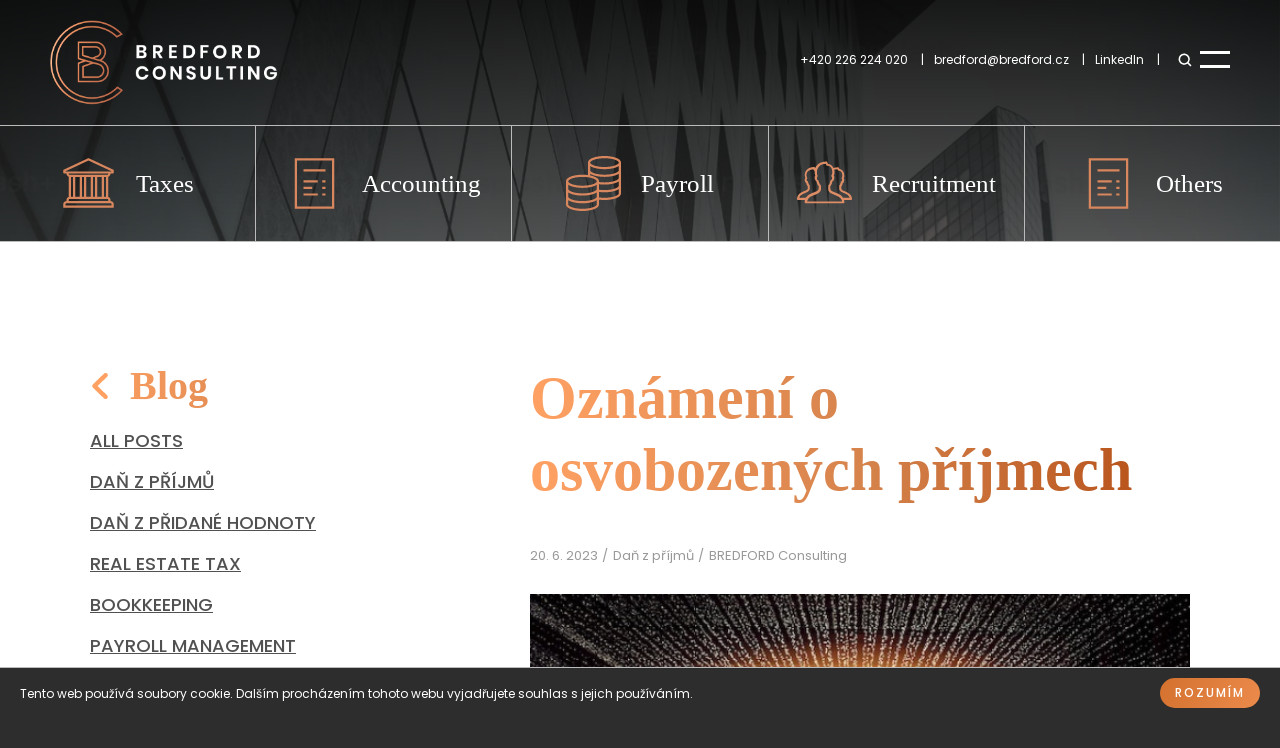

--- FILE ---
content_type: text/html; charset=UTF-8
request_url: https://www.bredford.cz/en/oznameni-o-osvobozenych-prijmech
body_size: 8464
content:
<!DOCTYPE html>
<html lang="cs" prefix="og: http://ogp.me/ns# fb: http://ogp.me/ns/fb# article: http://ogp.me/ns/article# profile: http://ogp.me/ns/profile#">

<head>
    <meta charset="utf-8">
    <meta http-equiv="X-UA-Compatible" content="IE=edge">
    <meta name="viewport" content="width=device-width, initial-scale=1">
    <meta name="keywords" content="Oznámení o osvobozených příjmech, příjem osvobozený od daně z příjmů, příjem přesahující 5 milionů Kč, výjimka z oznamování osvobozených příjmů, kdy se podává oznámení o osvobozených příjmech, jak podat oznámení o osvobozených příjmech, sankce při nesplnění oznamovací povinnosti" />
    <meta property="og:locale" content="cs_CZ">
        <meta name="description" content="Oznámení o osvobozených příjmech, příjem osvobozený od daně z příjmů, příjem přesahující 5 milionů Kč, výjimka z oznamování osvobozených příjmů">
    <link rel="canonical" href="https://www.bredford.cz/en/oznameni-o-osvobozenych-prijmech" />
        <meta property="og:description" content="Oznámení o osvobozených příjmech, příjem osvobozený od daně z příjmů, příjem přesahující 5 milionů Kč, výjimka z oznamování osvobozených příjmů" />
    <meta property="og:url" content="https://www.bredford.cz/en/oznameni-o-osvobozenych-prijmech" />
    <meta property="og:site_name" content="Bredford.cz" />
    <meta property="og:title" content="Oznámení o osvobozených příjmech" />
    <meta property="og:image" content="/img/law-cases.jpg" />
        <meta property="og:type" content="article" />
	<meta property="article:published_time" content="2023-06-20T14:41:00+00:00" />
	<meta property="article:modified_time" content="2023-06-20T13:49:59+00:00" />
	<meta property="article:tag" content="Daň z příjmů" />
	     
    <!-- CSRF Token -->
    <meta name="csrf-token" content="PInJJANMwjQUG4vdfqKrcA113xWrvAjeTocQ1jAR">

    <link rel="apple-touch-icon" sizes="180x180" href="/apple-touch-icon.png">
    <link rel="icon" type="image/png" sizes="32x32" href="/favicon-32x32.png">
    <link rel="icon" type="image/png" sizes="16x16" href="/favicon-16x16.png">
    <link rel="manifest" href="/site.webmanifest">
    <link rel="mask-icon" href="/safari-pinned-tab.svg" color="#ffffff">
    <meta name="msapplication-TileColor" content="#ffffff">
    <meta name="theme-color" content="#ffffff">

    <meta name="google-site-verification" content="1cp_fLrxyEmIH3MzN9NYSAvXYN1IRzhIvvshBPr1WtQ" />
    <script src="https://www.google.com/recaptcha/api.js?render=6Le3j_ApAAAAALlgzJL9HI0zjzlI70TOJyi1T_xG"></script>
 
    <title>Oznámení o osvobozených příjmech | BREDFORD Consulting</title> 
    <link rel="preconnect" href="https://fonts.gstatic.com"> 
    <link rel="stylesheet" href="/css/app.css?v=3" media="screen, print">

</head>

<body>
    <div id="page" class="has-user-row    is-service ">
        <header>
    <div id="user-row">
        <div class="wrap">
            <nav>
                <ul role="menu">
                                            <li>
                            <a href="tel:+420 226 224 020"
                                class="tel underlined">+420 226 224 020</a>
                        </li>
                        <li>
                            <a href="mailto:bredford@bredford.cz"
                                class="underlined">bredford@bredford.cz</a>
                        </li>
                        <li>
                            <a rel="nofollow" target="_blank" href="https://www.linkedin.com/company/bredford-consulting-s.r.o."
                                class="underlined">LinkedIn</a>
                        </li>

                        
                                    </ul>
            </nav>
        </div>
    </div>

    <div class="wrap" id="logo-row">

        <a id="logo" itemprop="url" href="https://www.bredford.cz/en">
            <img itemprop="image" src="/images/Logo_bredford.webp" width="714" height="263"
                alt="Logo">
        </a>

        <div class="menus">

            <div class="header-menu">
                <ul role="menu">
                    <li>
                        <a href="tel:+420 226 224 020"
                            class="tel underlined">+420 226 224 020</a>
                    </li>
                    <li>
                        <a href="mailto:bredford@bredford.cz"
                            class="underlined">bredford@bredford.cz</a>
                    </li>
                    <li>
                        <a rel="nofollow" target="_blank" href="https://www.linkedin.com/company/bredford-consulting-s.r.o."
                            class="underlined">LinkedIn</a>
                    </li>
                                            <li class="search-link">
                            <a href="https://www.bredford.cz/en/search" class="search"></a>
                        </li>
                                    </ul>
            </div>

            <a class="opener" href="#" id="open-menu">
                <span class="lines">
                    <span class="line"></span>
                    <span class="line"></span>
                </span>
            </a>

            <div id="main-menu">
                <div>
                    <a href="#" id="close-menu">Close</a>
                    <div class="menu-top">
                        <nav>
                            <ul id="menu" role="menu">

                                <li class="">
         <a href="https://www.bredford.cz/en/tax-advisory" title="Tax">
             <span>Tax</span>
         </a>
     </li>
      
     <li class="">
         <a href="https://www.bredford.cz/en/accounting" title="Accounting">
             <span>Accounting</span>
         </a>
     </li>
      
     <li class="">
         <a href="https://www.bredford.cz/en/payroll" title="Payroll">
             <span>Payroll</span>
         </a>
     </li>
      
     <li class="">
         <a href="https://www.bredford.cz/en/recruitment" title="Recruitment">
             <span>Recruitment</span>
         </a>
     </li>
      
     <li class="">
         <a href="https://www.bredford.cz/en/other-services" title="Other services">
             <span>Other services</span>
         </a>
     </li>
      
     <li class="">
         <a href="https://www.bredford.cz/en/about-us" title="About us">
             <span>About us</span>
         </a>
     </li>
      
     <li class="">
         <a href="https://www.bredford.cz/en/blog" title="Blog">
             <span>Blog</span>
         </a>
     </li>
      
     <li class="">
         <a href="https://www.bredford.cz/en/contact" title="Contact">
             <span>Contact</span>
         </a>
     </li>
      
     <li class="">
         <a href="https://www.bredford.cz/en/jobs" title="Jobs">
             <span>Jobs</span>
         </a>
     </li>
 

                                <li>
                                    <a 
                                        href="/">CZ</a> /
                                    <a class=active-lang
                                        href="/en">EN</a>
                                </li>
                            </ul>
                        </nav>

                        <nav>
                            <ul class="submenu" role="menu">
                                <li class="">
         <a href="https://www.linkedin.com/company/bredford-consulting-s.r.o./" title="LinkedIN">
             <span>LinkedIN</span>
         </a>
     </li>
      
     <li class="">
         <a href="https://www.bredford.cz/en/gdpr" title="GDPR">
             <span>GDPR</span>
         </a>
     </li>
 
                                <li><a href="#" class="open-newsletter">Newsletter</a></li>
                            </ul>
                        </nav>

                                            </div>

                    <div class="menu-bottom">
                        <p>
                            <a href="tel:+420 226 224 020">+420 226 224 020</a><br>
                            <a href="mailto:bredford@bredford.cz">bredford@bredford.cz</a>
                        </p>

                        <p>
                            BREDFORD Consulting, s.r.o.<br />
Lazarská 5 <br />
110 00  Praha 1
                        </p>
                    </div>

                </div>
            </div>

        </div>
    </div>
</header>
        <div class="page-content">
                <div class="headline no-title">
        <div class="services-row">
    <div class="wrap">
        <ol id="hp-services" class="services-menu services-icons">
                                            <li>
                    <a href="https://www.bredford.cz/en/tax-advisory" class="h2 service-title s-3 ">
                        Taxes
                    </a>
                </li>
                                            <li>
                    <a href="https://www.bredford.cz/en/accounting" class="h2 service-title s-6 ">
                        Accounting
                    </a>
                </li>
                                            <li>
                    <a href="https://www.bredford.cz/en/payroll" class="h2 service-title s-7 ">
                        Payroll
                    </a>
                </li>
                                            <li>
                    <a href="https://www.bredford.cz/en/recruitment" class="h2 service-title s-37 ">
                        Recruitment
                    </a>
                </li>
                                            <li>
                    <a href="https://www.bredford.cz/en/Other-services" class="h2 service-title s-8 ">
                        Others
                    </a>
                </li>
                    </ol>
    </div>
</div>
    </div>
    <main>
        <div class="wrap title-left clear">

            <a class="h2 bold gradient-text left-line back serif"
                href="https://www.bredford.cz/en/blog">Blog</a>

            <div class="text">

                <h1 class="bold gradient-text">Oznámení o osvobozených příjmech</h1>

                <ul class="info-line">
    <li>20. 6. 2023</li>  
        <li>Daň z příjmů</li>
            <li>BREDFORD Consulting</li>
    </ul> 
                <article class="text-content">
                    
                                            <div class="fwi smaller">
                            <img loading="lazy" width="600" height="372" alt="Oznámení o osvobozených příjmech"
                                src="https://www.bredford.cz/storage/posts/June2023/EHtEmwRpwurQAymHWs2x-medium.jpg"
                                srcset=" 
                          https://www.bredford.cz/storage/posts/June2023/EHtEmwRpwurQAymHWs2x-cropped.jpg 400w, 
                          https://www.bredford.cz/storage/posts/June2023/EHtEmwRpwurQAymHWs2x-medium.jpg 600w
                       "
                                sizes=" 
                          (min-width: 966px) 600w,
                          100vw
                       " />
                        </div>
                    

                    <p><span>Každá fyzická osoba, která obdrží příjem osvobozený od daně z příjmů přesahující 5 milionů Kč, je povinna podat oznámení o osvobozených příjmech ve lhůtě pro podání daňového přiznání. Výjimkou je prodej nemovitosti zapisovaný do katastru nemovitostí.</span></p>
<p><strong><span>Jakých příjmů se oznámení týká?</span></strong></p>
<p><a href="https://www.zakonyprolidi.cz/cs/1992-586"><span>Dle §38v zákona č.586/1992 Sb., o daních z příjmů</span></a><span> se povinnost podat oznámení týká všech <strong>osvobozených příjmů</strong>, které fyzická osoba obdrží v daném období <strong>ve výši nad 5 milionů Kč.</strong> Podstatné je, že se každý <strong>příjem posuzuje jednotlivě. </strong>Nejedná se tedy o součet osvobozených příjmů ale o jednotlivý příjem. Příkladem může být situace, kdy jste v jednom roce získali majetek z dědictví ve výši 4 milionů Kč a příjem z prodeje podílu obchodní společnosti ve výši 3 milionů Kč a zároveň splňujete podmínky pro jejich osvobození. V tomto případě se oznámení podávat nemusí, protože ani jeden příjem nepřesáhl částku 5 milionů Kč. Stejně je tomu i v případě, kdy je <strong>jeden druh příjmu placen v daném roce ve splátkách</strong>. Pokud obdržíte příjem ve splátkách a jednotlivé splátky nepřesáhnou výši 5 milionů Kč, nemusí se oznamovat, i kdyby jejich součet danou hranici překročil.</span></p>
<p><span>Pozor ovšem na účelové rozdělení s cílem vyhnout se oznámení – pak by povinnost vznikla a hrozily by vysoké sankce. <strong><span> </span></strong></span></p><a href="https://www.bredford.cz/danove-poradenstvi" data-action="https://www.bredford.cz/log-logo-click/74%7D/Post"  data-id="74" class="banner logo banner-image"><img src="https://www.bredford.cz/storage/posts/June2023/jx22R3hhwvjj99klsdiA.jpg" alt=""></a>
<p><a href="https://www.zakonyprolidi.cz/cs/1992-586"><span>Zákon č.586/1992 Sb., o daních z příjmů</span></a><span> upravuje <strong>osvobozené příjmy</strong> zejména v § 4, 4a, §6 odst. 9 a § 10 odst. 3. Mezi osvobozené příjmy nejčastěji řadíme:</span></p>
<ul>
<li><span>příjem z pojištění majetku, odpovědnosti za škodu,</span></li>
</ul>
<ul>
<li><span>příjem z prodeje nemovitostí,</span></li>
</ul>
<ul>
<li><span>cenu z veřejné či reklamní soutěže,</span></li>
</ul>
<ul>
<li><span>příjem z prodeje podílu v obchodní korporaci,</span></li>
</ul>
<ul>
<li><span>bezúplatný příjem z dědictví,</span></li>
</ul>
<ul>
<li><span>příjmy z prodeje cenných papírů,</span></li>
</ul>
<ul>
<li><span>náhradu za uvolnění bytu,</span></li>
</ul>
<ul>
<li><span>bezúplatný příjem od příbuzného v linii přímé a vedlejší nebo od osoby žijící po dobu jednoho roku ve společně hospodařící domácnosti a další. </span></li>
</ul>
<p><strong><span>Výjimka z oznamování osvobozených příjmů</span></strong></p>
<p><span>Správce daně může stanovit, že některé příjmy se neoznamují, protože si je údaje o nich schopen zjistit sám. </span></p>
<p><span>Výjimka z oznamování osvobozených příjmů se v tuto chvíli týká pouze příjmu <strong>z prodeje nemovitosti</strong> zapisovaných do katastru nemovitostí na základě kupní smlouvy. Pokud tedy prodáte nemovitost a současně splňujete podmínky pro osvobození, nemusíte tento příjem oznamovat. Tato výjimka ovšem neplatí, pokud jste příjem získali jinak než na základě prodeje, tedy například na základě <strong>dědictví daru či jiným způsobem</strong>. <br>Tato informace se sice také promítne v katastru nemovitostí, ale výjimka v oznamování se na tento případ nevztahuje, zejména proto, že správce daně nemá informaci o hodnotě příjmu. </span></p>
<p><strong><span>Jak stanovit hodnotu osvobozeného příjmu?</span></strong></p>
<p><span>U dědictví lze vycházet z ocenění pro účely dědického řízení, pozor však na to, že hodnota nemusí být vždy správná. Další možností je využití znalce a nechat si zpracovat znalecký posudek. Na jeho základě pak zjistíte, zda Vám vznikne povinnost daný příjem oznámit či nikoliv. <strong>Ocenění znalcem však není povinné</strong>. Oznámení bezúplatného příjmu může fyzická osoba podat na základě <strong>vlastního odhadu</strong>. Pokud si hodnotou příjmu nejste jisti, či je hodnota na pomezí, je vždy lepší oznámení o osvobozených příjmech podat. Za jeho nepodání vám hrozí vysoké sankce. </span></p>
<p><strong><span>Kdy se podává oznámení o osvobozených příjmech?</span></strong></p>
<p><span>Dle </span><a href="https://www.zakonyprolidi.cz/cs/1992-586"><span>§38v odst. 1</span></a><span><span> zákona o daních z příjmů</span></span><span>. se oznámení podává ve stejné lhůtě, která platí pro podání daňového přiznání. Oznámení se tedy podává do 3 měsíců po uplynutí zdaňovacího období. Lhůta se o měsíc prodlužuje u poplatníků, kteří podávají daňové přiznání elektronicky a těm, kterým daňové přiznání podává daňový poradce se lhůta pro podání oznámení prodlužuje až o 6 měsíců po uplynutí zdaňovacího období. <strong>Tato povinnost přitom platí i pro ty, kteří nemají povinnost podat daňové přiznání.</strong> </span></p>
<p><strong><span>Jak podat oznámení o osvobozených příjmech? </span></strong></p>
<p><span>Oznámení o osvobozených příjmech můžete podat na tiskopisu, který je zveřejněn na webových stránkách </span><a href="https://www.financnisprava.cz/cs/dane/danove-tiskopisy"><span>finanční správy</span></a><span>. Tento tiskopis však <strong>není povinný</strong>. Oznámení tedy můžete podat v libovolném formátu. Oznámení ale musí obsahovat následující informace</span></p>
<ul>
<li><strong><span>výši příjmu</span></strong><span>,</span></li>
<li><strong><span>popis okolností nabytí příjmu</span></strong><span> (popsat o jaký příjem se jedná),</span></li>
<li><strong><span>datum, kdy příjem vznikl</span></strong><span>.</span></li>
</ul>
<p><strong><span>Jaké sankce hrozí při nesplnění oznamovací povinnosti?</span></strong></p>
<p><span>Pokud oznámení o osvobozených příjmech ve stanovené lhůtě nepodáte, hrozí za toto opomenutí značné sankce. Výši sankce upravuje zákon o daních z příjmů v </span><a href="https://www.zakonyprolidi.cz/cs/1992-586"><span>§ 38w</span></a><span> následovně:</span></p>
<ul>
<li><span>0,1 % z částky neoznámeného příjmu, pokud tuto povinnost splní, aniž by k tomu byl vyzván,</span></li>
</ul>
<ul>
<li><span>10 % z částky neoznámeného příjmu, pokud poplatník tuto povinnost splní v náhradní lhůtě poté, co byl k tomu vyzván, nebo</span></li>
</ul>
<ul>
<li><span>15 % z částky neoznámeného příjmu, pokud poplatník nesplní tuto povinnost ani v náhradní lhůtě.</span></li>
</ul>
<p><span>Sankce je možné v některých případech snížit, či zcela prominout.</span></p>
<p><span>Pokud si s oznámením či posouzením hraničních situací nevíte rady, <span> </span>neváhejte nás<a href="https://www.bredford.cz/kontakt"> kontaktovat</a>, rádi Vám pomůžeme. </span></p>
<p><span> </span></p>
<p><span> </span></p>
                 </article>

                <div class="related-services"><h3 class="caps">Related services</h3><a href="https://www.bredford.cz/en/tax-advisory ">Taxes</a>, <a href="https://www.bredford.cz/en/corporate-taxation ">Income tax - legal entities</a>, <a href="https://www.bredford.cz/en/Income-tax-return ">Income Tax Return</a>, <a href="https://www.bredford.cz/en/Tax-records ">Single-entry accounting</a></div>

                <div class="newsletter-row">
                    <div class="newsletter-wrap inpage">
    <h3>Do you want to stay informed?</h3>
    <p>Add your email address and don't miss our news.</p>
    <p><a href="gdpr"
            target="_blank">By submitting you agree with GDPR </a></p>
    <form method="POST" action="https://www.bredford.cz/newsletter?en" class="newsletter-form">
        <input type="hidden" name="_token" value="PInJJANMwjQUG4vdfqKrcA113xWrvAjeTocQ1jAR" autocomplete="off">        <fieldset>

            <div class="form-row half">
                <label>
                    <input value="" class="big form-control" type="text" name="name"
                        placeholder="Name">
                </label>
                <label>
                    <input value="" class="big form-control" type="text" name="surname"
                        placeholder="Last name">
                </label>
            </div>

            <div class="form-row checkboxes">
                <label class="checkbox"><input type="checkbox" checked="checked"
                        name="dane"><span></span>Tax</label>
                <label class="checkbox"><input type="checkbox" checked="checked"
                        name="ucto"><span></span>Accounting</label>
                <label class="checkbox"><input type="checkbox" checked="checked"
                        name="mzdy"><span></span>Payroll</label>
                <label class="checkbox"><input type="checkbox" checked="checked"
                        name="de"><span></span>Tax records</label>
            </div>


            <div class="form-row">

                <input class="big form-control email" type="email" name="email"
                    placeholder="Your e-mail" required>
                <button type="submit" class="btn grey big">Subscribe</button>

                            </div>
        </fieldset>

        <div class="message success">
            Subscription was successful, thank you.
        </div>
        <div class="message error">
            Subscription fail, please try again later
        </div>
    </form>
</div>
                </div>

                                    <div class="related-section">
                        <h5 class="caps orange bl lg">Related articles</h5>
                        <div class="news-list">
                        <ul class="grid">    
                   

                
                <li class="grid-item ">  
                    <a href="https://www.bredford.cz/en/danova-optimalizace"> 
                                                <div class="img"><div class="bgi"><img  loading="lazy" src="https://www.bredford.cz/storage/posts/February2021/bzGgn3qBgfpYzoyC0NTY-cropped.jpg" alt=""></div></div>
                         
                        <div class="txt">
                            <strong>daňová optimalizace</strong>
                            <ul class="info-line">
    <li>28. 5. 2025</li>  
        <li>Daň z příjmů, Daň z přidané hodnoty</li>
        </ul>   
                            <p>Blíží se termín přiznání k dani z příjmů a mnozí podnikatelé řeší ...</p> 
                        </div>
                    </a>  
                </li>
                   

                
                <li class="grid-item ">  
                    <a href="https://www.bredford.cz/en/terminy-podani-priznani-k-dani-z-prijmu-v-roce-2022"> 
                                                <div class="img"><div class="bgi"><img  loading="lazy" src="https://www.bredford.cz/storage/posts/December2021/FRfSyr5MHkKnRz5G82bX-cropped.jpg" alt=""></div></div>
                         
                        <div class="txt">
                            <strong>Termíny podání přiznání k dani z příjmů v roce 2022</strong>
                            <ul class="info-line">
    <li>25. 2. 2025</li>  
        <li>Daň z příjmů</li>
        </ul>   
                            <p>Do kdy podat přiznání k dani z příjmů za rok 2021. Termíny ...</p> 
                        </div>
                    </a>  
                </li>
                   

                
                <li class="grid-item ">  
                    <a href="https://www.bredford.cz/en/pausalni-dan-2023-komu-se-vyplati"> 
                                                <div class="img"><div class="bgi"><img  loading="lazy" src="https://www.bredford.cz/storage/posts/January2025/8j5oghHQV94bSG7LJV47-cropped.jpg" alt=""></div></div>
                         
                        <div class="txt">
                            <strong>Paušální daň 2025 - komu  se vyplatí</strong>
                            <ul class="info-line">
    <li>29. 12. 2024</li>  
        <li>Daň z příjmů</li>
        </ul>   
                            <p>Uvažujete o přechodu do režimu paušální daně pro rok 2025 či zvažujete ...</p> 
                        </div>
                    </a>  
                </li>
                 
            </ul>
                    </div>                     </div>
                
            </div>


            <ul class="subpages">   

                <li> 
            <strong><a  href="https://www.bredford.cz/en/blog">All posts</a></strong> 
        </li> 

            

                        
            <li> 
                <strong><a  href="https://www.bredford.cz/en/blog/category/dan-z-prijmu">Daň z příjmů</a></strong> 
            </li>
            

                        
            <li> 
                <strong><a  href="https://www.bredford.cz/en/blog/category/dan-z-pridane-hodnoty">Daň z přidané hodnoty</a></strong> 
            </li>
            

                        
            <li> 
                <strong><a  href="https://www.bredford.cz/en/blog/category/real-estate-tax">Real estate tax</a></strong> 
            </li>
            

                        
            <li> 
                <strong><a  href="https://www.bredford.cz/en/blog/category/bookkeeping">Bookkeeping</a></strong> 
            </li>
            

                        
            <li> 
                <strong><a  href="https://www.bredford.cz/en/blog/category/payroll-management">payroll management</a></strong> 
            </li>
            

                        
            <li> 
                <strong><a  href="https://www.bredford.cz/en/blog/category/koronavirus-a-statni-podpory">Koronavirus a státní podpory</a></strong> 
            </li>
            </ul>
        
        </div>

    </main>

                    </div>
                <div id="footer">
    <footer>

        <div class="wrap">
            <div class="has-left-line f-l">
                <h6 class="h2 bold serif left-line white">Let's meet.<br />
In person or online.</h6>
            </div>
            <div class="f-details">
                <div class="has-left-line f-l">
                    <p>Contact us to schedule a non-binding consultation. 
We'll discuss everything you're interested in and explore 
how we can contribute to the success of your business.</p>

                    <div class="f-c">
                        <a href="tel:+420 226 224 020" class="tel u">+420 226 224 020</a>
                        <a href="mailto:bredford@bredford.cz" class="u">bredford@bredford.cz</a>
                        <a href="https://goo.gl/maps/TxPNnqYNk8bVky1G6" rel="nofollow" target="_blank" class="map-link"
                            aria-labe="zobrazit mapu"></a>
                    </div>
                </div>
                <div class="f-r has-left-line m">
                    <ul class="details">
                        <li class="law">
                            The company is registered with the Municipal Court <br />
in Prague under the file number C 106019
                        </li>
                        <li>
                            BREDFORD Consulting, s.r.o.<br />
Lazarská 5 <br />
110 00  Praha 1
                        </li>
                        <li>
                            CIN 27227855
                        </li>
                        <li>
                            VATIN CZ27227855
                        </li>
                    </ul>
                </div>
            </div>
        </div>


    </footer>

    <section id="copy">
        <div class="wrap">

            <p class="copy f-l has-left-line">BREDFORD Consulting &copy; 2026</p>

            <div id="footer-menu" class="f-r has-left-line m">
                <ul role="menu"><li class="">
         <a href="https://www.linkedin.com/company/bredford-consulting-s.r.o./" title="LinkedIN">
             <span>LinkedIN</span>
         </a>
     </li>
      
     <li class="">
         <a href="https://www.bredford.cz/en/gdpr" title="GDPR">
             <span>GDPR</span>
         </a>
     </li>
 </ul>
            </div>

        </div>
    </section>
</div>
         
    </div>
        <div id="login-window" class="modal"> 
    <div class="modal-content">
        <a class="close" href="#">Close</a>
        <div class="modal-contents" id="login-contents"> 
            <div id="login-screen">
                <div class="login-register">
                    <div class="tabs">
                        <ul class="tabs-list">
                            <li>
                                <a class="tab-bookmark">Sign in</a>
                                <div class="tab-content">
                                    <form method="POST" action="https://www.bredford.cz/en/login" id="login-form">
    <input type="hidden" name="_token" value="PInJJANMwjQUG4vdfqKrcA113xWrvAjeTocQ1jAR" autocomplete="off">  
    <fieldset>
        <div class="form-row">
            <label><span class="hint">E-mail</span><input class="big form-control" type="email" name="email" placeholder="E-mail" required></label>
             
        </div>

        <div class="form-row">
            <label><span class="hint">Password</span><input class="big" type="password" name="password" placeholder="Password" required></label> 
        </div>  
        <div class="form-row">
            <label class="remember checkbox white"><input type="checkbox" name="remember"><span></span>Remember me</label>
        </div> 

        <div id="login-error" class="inline-error-message"></div>

        <div class="form-row btns">
            <button type="submit" class="btn big">Sign in</button>
        </div>
        <div class="form-row">
            <a href="https://www.bredford.cz/en/password/reset">Lost password</a>
        </div>
    </fieldset> 

</form>                                  </div>
                            </li>
                            <li>
                                <a class="tab-bookmark">Registration</a>
                                <div class="tab-content">
                                    <form method="POST" action="https://www.bredford.cz/en/register" id="register-form" autocomplete="off">
     <input type="hidden" name="_token" value="PInJJANMwjQUG4vdfqKrcA113xWrvAjeTocQ1jAR" autocomplete="off">

     <fieldset>
         <div class="form-row">
             <label><span class="hint">Full name</span><input value=""
                     class="big form-control"
                     type="text" name="name" placeholder="Full name" required></label>
                      </div>
         <div class="form-row">
             <label><span class="hint">E-mail</span><input value=""
                     class="big form-control"
                     type="email" name="email" placeholder="E-mail" required></label>
                      </div>
         <div class="form-row">
             <label><span class="hint">Password</span><input
                     class="big form-control"
                     type="password" name="password" placeholder="Password" required></label>
                      </div>
         <div class="form-row">
             <label><span class="hint">Re-enter password</span><input class="big" type="password"
                     name="password_confirmation" placeholder="Re-enter password" required></label>
         </div>
         <div class="form-row">
             <label class="remember checkbox white"><input type="checkbox" name="reg_agree"><span></span>
                 I agree with GDPR
             </label>
                      </div>

         <div class="form-row btns">
             <button type="submit" class="btn red big">Register</button>
         </div>
     </fieldset>

     
 </form>
                                </div>
                            </li>
                        </ul>
                    </div>
                </div>
            </div> 
        </div>
    </div>
</div> 

    <div id="not-logged-in-modal" class="modal">  
    <div class="modal-content">
        <a class="close explode blue" href="#">Close</a>
        <div class="modal-contents" id="modal-contents">
            <h3>Ještě zbývá jeden krok...</h3>
            <p>Pro tuto funkci je nutné být přihlášen/a.</p>

            <div class="btns">
                <a href="https://www.bredford.cz/en/register" class="btn transparent  open-registration">Registrace</a>
            	<a href="https://www.bredford.cz/en/login" class="btn blue-text  open-login">Přihlášení</a>
            </div>

        </div>
    </div>
</div>    
    <div id="newsletter-modal" class="modal">  
    <div class="modal-content">
        <a class="close" href="#">Close</a>
        <div class="modal-contents" id="modal-contents"> 
            <div class="newsletter-wrap">
    <h3>Do you want to stay informed?</h3>
    <p>Add your email address and don't miss our news.</p>
    <form method="POST" action="https://www.bredford.cz/newsletter?en" class="newsletter-form">
        <input type="hidden" name="_token" value="PInJJANMwjQUG4vdfqKrcA113xWrvAjeTocQ1jAR" autocomplete="off">  
        <fieldset>

            <div class="form-row half">
                <label>
                    <span class="hint">Name</span>
                    <input value="" class="big form-control" type="text" name="name" placeholder="Name">
                </label> 
                <label>
                    <span class="hint">Last name</span>
                    <input value="" class="big form-control" type="text" name="surname" placeholder="Last name">
                </label> 
            </div>
 
            <div class="form-row checkboxes">
                <label class="checkbox white"><input type="checkbox" checked="checked" name="dane"><span></span>Tax</label> 
                <label class="checkbox white"><input type="checkbox" checked="checked" name="ucto"><span></span>Accounting</label> 
                <label class="checkbox white"><input type="checkbox" checked="checked" name="mzdy"><span></span>Payroll</label> 
                <label class="checkbox white"><input type="checkbox" checked="checked" name="de"><span></span>Tax records</label> 
            </div>
            
            <div class="form-row">
                <label><span class="hint">E-mail</span><input class="big form-control" type="email" name="email" placeholder="E-mail" required></label>
                 
            </div> 
                        
            <div class="form-row agree-text">
                <a href="gdpr" target="_blank">By submitting you agree with GDPR </a>
            </div> 

            <div class="form-row btns">
                <button type="submit" class="btn red big">Subscribe</button>
            </div>

        </fieldset> 

        <div class="message success">
            Subscription was successful, thank you. 
        </div>
        <div class="message error">
            Subscription fail, please try again later 
        </div>
    </form>  
</div>  
        </div>
    </div>
</div>
    
            <div id="gdpr">
	<p>Tento web používá soubory cookie. Dalším procházením tohoto webu vyjadřujete souhlas s jejich používáním.</p>
	<a href="#" id="accept_cookies" class="btn">ROZUMÍM</a>
</div>    
    <script src="/js/app.js?v=415" id="main-js"></script>
    <script type="text/javascript">
        /* <![CDATA[ */
        var seznam_retargeting_id = 88904;
        var seznam_cId = 100076744;
        var seznam_value = null;
        /* ]]> */
    </script>
    <style>
        @import url('https://fonts.googleapis.com/css2?family=Merriweather:ital,wght@0,400;0,700;1,400;1,700&family=Poppins:wght@400;500&display=swap');
    </style>
    <script async src="https://www.googletagmanager.com/gtag/js?id=UA-22364355-1"></script>
    <script>
        window.dataLayer = window.dataLayer || [];

        function gtag() {
            dataLayer.push(arguments);
        }
        gtag('js', new Date());
        gtag('config', 'UA-22364355-1');
    </script> 
    <script type="text/javascript" src="//c.imedia.cz/js/retargeting.js" defer></script>
    <script type="text/javascript" defer>
!function(g,t){g.type="text/javascript";g.async=true;g.src=
"https://c"+"t.l"+"eady.com/Oor1MJcSV5Zambah/L"+".js";t=t[0];t.
parentNode.insertBefore(g,t);}(document.createElement("script"),
document.getElementsByTagName("script"));
</script>
</body>

</html>

--- FILE ---
content_type: text/html; charset=utf-8
request_url: https://www.google.com/recaptcha/api2/anchor?ar=1&k=6Le3j_ApAAAAALlgzJL9HI0zjzlI70TOJyi1T_xG&co=aHR0cHM6Ly93d3cuYnJlZGZvcmQuY3o6NDQz&hl=en&v=N67nZn4AqZkNcbeMu4prBgzg&size=invisible&anchor-ms=20000&execute-ms=30000&cb=g6ukhp8v6314
body_size: 48608
content:
<!DOCTYPE HTML><html dir="ltr" lang="en"><head><meta http-equiv="Content-Type" content="text/html; charset=UTF-8">
<meta http-equiv="X-UA-Compatible" content="IE=edge">
<title>reCAPTCHA</title>
<style type="text/css">
/* cyrillic-ext */
@font-face {
  font-family: 'Roboto';
  font-style: normal;
  font-weight: 400;
  font-stretch: 100%;
  src: url(//fonts.gstatic.com/s/roboto/v48/KFO7CnqEu92Fr1ME7kSn66aGLdTylUAMa3GUBHMdazTgWw.woff2) format('woff2');
  unicode-range: U+0460-052F, U+1C80-1C8A, U+20B4, U+2DE0-2DFF, U+A640-A69F, U+FE2E-FE2F;
}
/* cyrillic */
@font-face {
  font-family: 'Roboto';
  font-style: normal;
  font-weight: 400;
  font-stretch: 100%;
  src: url(//fonts.gstatic.com/s/roboto/v48/KFO7CnqEu92Fr1ME7kSn66aGLdTylUAMa3iUBHMdazTgWw.woff2) format('woff2');
  unicode-range: U+0301, U+0400-045F, U+0490-0491, U+04B0-04B1, U+2116;
}
/* greek-ext */
@font-face {
  font-family: 'Roboto';
  font-style: normal;
  font-weight: 400;
  font-stretch: 100%;
  src: url(//fonts.gstatic.com/s/roboto/v48/KFO7CnqEu92Fr1ME7kSn66aGLdTylUAMa3CUBHMdazTgWw.woff2) format('woff2');
  unicode-range: U+1F00-1FFF;
}
/* greek */
@font-face {
  font-family: 'Roboto';
  font-style: normal;
  font-weight: 400;
  font-stretch: 100%;
  src: url(//fonts.gstatic.com/s/roboto/v48/KFO7CnqEu92Fr1ME7kSn66aGLdTylUAMa3-UBHMdazTgWw.woff2) format('woff2');
  unicode-range: U+0370-0377, U+037A-037F, U+0384-038A, U+038C, U+038E-03A1, U+03A3-03FF;
}
/* math */
@font-face {
  font-family: 'Roboto';
  font-style: normal;
  font-weight: 400;
  font-stretch: 100%;
  src: url(//fonts.gstatic.com/s/roboto/v48/KFO7CnqEu92Fr1ME7kSn66aGLdTylUAMawCUBHMdazTgWw.woff2) format('woff2');
  unicode-range: U+0302-0303, U+0305, U+0307-0308, U+0310, U+0312, U+0315, U+031A, U+0326-0327, U+032C, U+032F-0330, U+0332-0333, U+0338, U+033A, U+0346, U+034D, U+0391-03A1, U+03A3-03A9, U+03B1-03C9, U+03D1, U+03D5-03D6, U+03F0-03F1, U+03F4-03F5, U+2016-2017, U+2034-2038, U+203C, U+2040, U+2043, U+2047, U+2050, U+2057, U+205F, U+2070-2071, U+2074-208E, U+2090-209C, U+20D0-20DC, U+20E1, U+20E5-20EF, U+2100-2112, U+2114-2115, U+2117-2121, U+2123-214F, U+2190, U+2192, U+2194-21AE, U+21B0-21E5, U+21F1-21F2, U+21F4-2211, U+2213-2214, U+2216-22FF, U+2308-230B, U+2310, U+2319, U+231C-2321, U+2336-237A, U+237C, U+2395, U+239B-23B7, U+23D0, U+23DC-23E1, U+2474-2475, U+25AF, U+25B3, U+25B7, U+25BD, U+25C1, U+25CA, U+25CC, U+25FB, U+266D-266F, U+27C0-27FF, U+2900-2AFF, U+2B0E-2B11, U+2B30-2B4C, U+2BFE, U+3030, U+FF5B, U+FF5D, U+1D400-1D7FF, U+1EE00-1EEFF;
}
/* symbols */
@font-face {
  font-family: 'Roboto';
  font-style: normal;
  font-weight: 400;
  font-stretch: 100%;
  src: url(//fonts.gstatic.com/s/roboto/v48/KFO7CnqEu92Fr1ME7kSn66aGLdTylUAMaxKUBHMdazTgWw.woff2) format('woff2');
  unicode-range: U+0001-000C, U+000E-001F, U+007F-009F, U+20DD-20E0, U+20E2-20E4, U+2150-218F, U+2190, U+2192, U+2194-2199, U+21AF, U+21E6-21F0, U+21F3, U+2218-2219, U+2299, U+22C4-22C6, U+2300-243F, U+2440-244A, U+2460-24FF, U+25A0-27BF, U+2800-28FF, U+2921-2922, U+2981, U+29BF, U+29EB, U+2B00-2BFF, U+4DC0-4DFF, U+FFF9-FFFB, U+10140-1018E, U+10190-1019C, U+101A0, U+101D0-101FD, U+102E0-102FB, U+10E60-10E7E, U+1D2C0-1D2D3, U+1D2E0-1D37F, U+1F000-1F0FF, U+1F100-1F1AD, U+1F1E6-1F1FF, U+1F30D-1F30F, U+1F315, U+1F31C, U+1F31E, U+1F320-1F32C, U+1F336, U+1F378, U+1F37D, U+1F382, U+1F393-1F39F, U+1F3A7-1F3A8, U+1F3AC-1F3AF, U+1F3C2, U+1F3C4-1F3C6, U+1F3CA-1F3CE, U+1F3D4-1F3E0, U+1F3ED, U+1F3F1-1F3F3, U+1F3F5-1F3F7, U+1F408, U+1F415, U+1F41F, U+1F426, U+1F43F, U+1F441-1F442, U+1F444, U+1F446-1F449, U+1F44C-1F44E, U+1F453, U+1F46A, U+1F47D, U+1F4A3, U+1F4B0, U+1F4B3, U+1F4B9, U+1F4BB, U+1F4BF, U+1F4C8-1F4CB, U+1F4D6, U+1F4DA, U+1F4DF, U+1F4E3-1F4E6, U+1F4EA-1F4ED, U+1F4F7, U+1F4F9-1F4FB, U+1F4FD-1F4FE, U+1F503, U+1F507-1F50B, U+1F50D, U+1F512-1F513, U+1F53E-1F54A, U+1F54F-1F5FA, U+1F610, U+1F650-1F67F, U+1F687, U+1F68D, U+1F691, U+1F694, U+1F698, U+1F6AD, U+1F6B2, U+1F6B9-1F6BA, U+1F6BC, U+1F6C6-1F6CF, U+1F6D3-1F6D7, U+1F6E0-1F6EA, U+1F6F0-1F6F3, U+1F6F7-1F6FC, U+1F700-1F7FF, U+1F800-1F80B, U+1F810-1F847, U+1F850-1F859, U+1F860-1F887, U+1F890-1F8AD, U+1F8B0-1F8BB, U+1F8C0-1F8C1, U+1F900-1F90B, U+1F93B, U+1F946, U+1F984, U+1F996, U+1F9E9, U+1FA00-1FA6F, U+1FA70-1FA7C, U+1FA80-1FA89, U+1FA8F-1FAC6, U+1FACE-1FADC, U+1FADF-1FAE9, U+1FAF0-1FAF8, U+1FB00-1FBFF;
}
/* vietnamese */
@font-face {
  font-family: 'Roboto';
  font-style: normal;
  font-weight: 400;
  font-stretch: 100%;
  src: url(//fonts.gstatic.com/s/roboto/v48/KFO7CnqEu92Fr1ME7kSn66aGLdTylUAMa3OUBHMdazTgWw.woff2) format('woff2');
  unicode-range: U+0102-0103, U+0110-0111, U+0128-0129, U+0168-0169, U+01A0-01A1, U+01AF-01B0, U+0300-0301, U+0303-0304, U+0308-0309, U+0323, U+0329, U+1EA0-1EF9, U+20AB;
}
/* latin-ext */
@font-face {
  font-family: 'Roboto';
  font-style: normal;
  font-weight: 400;
  font-stretch: 100%;
  src: url(//fonts.gstatic.com/s/roboto/v48/KFO7CnqEu92Fr1ME7kSn66aGLdTylUAMa3KUBHMdazTgWw.woff2) format('woff2');
  unicode-range: U+0100-02BA, U+02BD-02C5, U+02C7-02CC, U+02CE-02D7, U+02DD-02FF, U+0304, U+0308, U+0329, U+1D00-1DBF, U+1E00-1E9F, U+1EF2-1EFF, U+2020, U+20A0-20AB, U+20AD-20C0, U+2113, U+2C60-2C7F, U+A720-A7FF;
}
/* latin */
@font-face {
  font-family: 'Roboto';
  font-style: normal;
  font-weight: 400;
  font-stretch: 100%;
  src: url(//fonts.gstatic.com/s/roboto/v48/KFO7CnqEu92Fr1ME7kSn66aGLdTylUAMa3yUBHMdazQ.woff2) format('woff2');
  unicode-range: U+0000-00FF, U+0131, U+0152-0153, U+02BB-02BC, U+02C6, U+02DA, U+02DC, U+0304, U+0308, U+0329, U+2000-206F, U+20AC, U+2122, U+2191, U+2193, U+2212, U+2215, U+FEFF, U+FFFD;
}
/* cyrillic-ext */
@font-face {
  font-family: 'Roboto';
  font-style: normal;
  font-weight: 500;
  font-stretch: 100%;
  src: url(//fonts.gstatic.com/s/roboto/v48/KFO7CnqEu92Fr1ME7kSn66aGLdTylUAMa3GUBHMdazTgWw.woff2) format('woff2');
  unicode-range: U+0460-052F, U+1C80-1C8A, U+20B4, U+2DE0-2DFF, U+A640-A69F, U+FE2E-FE2F;
}
/* cyrillic */
@font-face {
  font-family: 'Roboto';
  font-style: normal;
  font-weight: 500;
  font-stretch: 100%;
  src: url(//fonts.gstatic.com/s/roboto/v48/KFO7CnqEu92Fr1ME7kSn66aGLdTylUAMa3iUBHMdazTgWw.woff2) format('woff2');
  unicode-range: U+0301, U+0400-045F, U+0490-0491, U+04B0-04B1, U+2116;
}
/* greek-ext */
@font-face {
  font-family: 'Roboto';
  font-style: normal;
  font-weight: 500;
  font-stretch: 100%;
  src: url(//fonts.gstatic.com/s/roboto/v48/KFO7CnqEu92Fr1ME7kSn66aGLdTylUAMa3CUBHMdazTgWw.woff2) format('woff2');
  unicode-range: U+1F00-1FFF;
}
/* greek */
@font-face {
  font-family: 'Roboto';
  font-style: normal;
  font-weight: 500;
  font-stretch: 100%;
  src: url(//fonts.gstatic.com/s/roboto/v48/KFO7CnqEu92Fr1ME7kSn66aGLdTylUAMa3-UBHMdazTgWw.woff2) format('woff2');
  unicode-range: U+0370-0377, U+037A-037F, U+0384-038A, U+038C, U+038E-03A1, U+03A3-03FF;
}
/* math */
@font-face {
  font-family: 'Roboto';
  font-style: normal;
  font-weight: 500;
  font-stretch: 100%;
  src: url(//fonts.gstatic.com/s/roboto/v48/KFO7CnqEu92Fr1ME7kSn66aGLdTylUAMawCUBHMdazTgWw.woff2) format('woff2');
  unicode-range: U+0302-0303, U+0305, U+0307-0308, U+0310, U+0312, U+0315, U+031A, U+0326-0327, U+032C, U+032F-0330, U+0332-0333, U+0338, U+033A, U+0346, U+034D, U+0391-03A1, U+03A3-03A9, U+03B1-03C9, U+03D1, U+03D5-03D6, U+03F0-03F1, U+03F4-03F5, U+2016-2017, U+2034-2038, U+203C, U+2040, U+2043, U+2047, U+2050, U+2057, U+205F, U+2070-2071, U+2074-208E, U+2090-209C, U+20D0-20DC, U+20E1, U+20E5-20EF, U+2100-2112, U+2114-2115, U+2117-2121, U+2123-214F, U+2190, U+2192, U+2194-21AE, U+21B0-21E5, U+21F1-21F2, U+21F4-2211, U+2213-2214, U+2216-22FF, U+2308-230B, U+2310, U+2319, U+231C-2321, U+2336-237A, U+237C, U+2395, U+239B-23B7, U+23D0, U+23DC-23E1, U+2474-2475, U+25AF, U+25B3, U+25B7, U+25BD, U+25C1, U+25CA, U+25CC, U+25FB, U+266D-266F, U+27C0-27FF, U+2900-2AFF, U+2B0E-2B11, U+2B30-2B4C, U+2BFE, U+3030, U+FF5B, U+FF5D, U+1D400-1D7FF, U+1EE00-1EEFF;
}
/* symbols */
@font-face {
  font-family: 'Roboto';
  font-style: normal;
  font-weight: 500;
  font-stretch: 100%;
  src: url(//fonts.gstatic.com/s/roboto/v48/KFO7CnqEu92Fr1ME7kSn66aGLdTylUAMaxKUBHMdazTgWw.woff2) format('woff2');
  unicode-range: U+0001-000C, U+000E-001F, U+007F-009F, U+20DD-20E0, U+20E2-20E4, U+2150-218F, U+2190, U+2192, U+2194-2199, U+21AF, U+21E6-21F0, U+21F3, U+2218-2219, U+2299, U+22C4-22C6, U+2300-243F, U+2440-244A, U+2460-24FF, U+25A0-27BF, U+2800-28FF, U+2921-2922, U+2981, U+29BF, U+29EB, U+2B00-2BFF, U+4DC0-4DFF, U+FFF9-FFFB, U+10140-1018E, U+10190-1019C, U+101A0, U+101D0-101FD, U+102E0-102FB, U+10E60-10E7E, U+1D2C0-1D2D3, U+1D2E0-1D37F, U+1F000-1F0FF, U+1F100-1F1AD, U+1F1E6-1F1FF, U+1F30D-1F30F, U+1F315, U+1F31C, U+1F31E, U+1F320-1F32C, U+1F336, U+1F378, U+1F37D, U+1F382, U+1F393-1F39F, U+1F3A7-1F3A8, U+1F3AC-1F3AF, U+1F3C2, U+1F3C4-1F3C6, U+1F3CA-1F3CE, U+1F3D4-1F3E0, U+1F3ED, U+1F3F1-1F3F3, U+1F3F5-1F3F7, U+1F408, U+1F415, U+1F41F, U+1F426, U+1F43F, U+1F441-1F442, U+1F444, U+1F446-1F449, U+1F44C-1F44E, U+1F453, U+1F46A, U+1F47D, U+1F4A3, U+1F4B0, U+1F4B3, U+1F4B9, U+1F4BB, U+1F4BF, U+1F4C8-1F4CB, U+1F4D6, U+1F4DA, U+1F4DF, U+1F4E3-1F4E6, U+1F4EA-1F4ED, U+1F4F7, U+1F4F9-1F4FB, U+1F4FD-1F4FE, U+1F503, U+1F507-1F50B, U+1F50D, U+1F512-1F513, U+1F53E-1F54A, U+1F54F-1F5FA, U+1F610, U+1F650-1F67F, U+1F687, U+1F68D, U+1F691, U+1F694, U+1F698, U+1F6AD, U+1F6B2, U+1F6B9-1F6BA, U+1F6BC, U+1F6C6-1F6CF, U+1F6D3-1F6D7, U+1F6E0-1F6EA, U+1F6F0-1F6F3, U+1F6F7-1F6FC, U+1F700-1F7FF, U+1F800-1F80B, U+1F810-1F847, U+1F850-1F859, U+1F860-1F887, U+1F890-1F8AD, U+1F8B0-1F8BB, U+1F8C0-1F8C1, U+1F900-1F90B, U+1F93B, U+1F946, U+1F984, U+1F996, U+1F9E9, U+1FA00-1FA6F, U+1FA70-1FA7C, U+1FA80-1FA89, U+1FA8F-1FAC6, U+1FACE-1FADC, U+1FADF-1FAE9, U+1FAF0-1FAF8, U+1FB00-1FBFF;
}
/* vietnamese */
@font-face {
  font-family: 'Roboto';
  font-style: normal;
  font-weight: 500;
  font-stretch: 100%;
  src: url(//fonts.gstatic.com/s/roboto/v48/KFO7CnqEu92Fr1ME7kSn66aGLdTylUAMa3OUBHMdazTgWw.woff2) format('woff2');
  unicode-range: U+0102-0103, U+0110-0111, U+0128-0129, U+0168-0169, U+01A0-01A1, U+01AF-01B0, U+0300-0301, U+0303-0304, U+0308-0309, U+0323, U+0329, U+1EA0-1EF9, U+20AB;
}
/* latin-ext */
@font-face {
  font-family: 'Roboto';
  font-style: normal;
  font-weight: 500;
  font-stretch: 100%;
  src: url(//fonts.gstatic.com/s/roboto/v48/KFO7CnqEu92Fr1ME7kSn66aGLdTylUAMa3KUBHMdazTgWw.woff2) format('woff2');
  unicode-range: U+0100-02BA, U+02BD-02C5, U+02C7-02CC, U+02CE-02D7, U+02DD-02FF, U+0304, U+0308, U+0329, U+1D00-1DBF, U+1E00-1E9F, U+1EF2-1EFF, U+2020, U+20A0-20AB, U+20AD-20C0, U+2113, U+2C60-2C7F, U+A720-A7FF;
}
/* latin */
@font-face {
  font-family: 'Roboto';
  font-style: normal;
  font-weight: 500;
  font-stretch: 100%;
  src: url(//fonts.gstatic.com/s/roboto/v48/KFO7CnqEu92Fr1ME7kSn66aGLdTylUAMa3yUBHMdazQ.woff2) format('woff2');
  unicode-range: U+0000-00FF, U+0131, U+0152-0153, U+02BB-02BC, U+02C6, U+02DA, U+02DC, U+0304, U+0308, U+0329, U+2000-206F, U+20AC, U+2122, U+2191, U+2193, U+2212, U+2215, U+FEFF, U+FFFD;
}
/* cyrillic-ext */
@font-face {
  font-family: 'Roboto';
  font-style: normal;
  font-weight: 900;
  font-stretch: 100%;
  src: url(//fonts.gstatic.com/s/roboto/v48/KFO7CnqEu92Fr1ME7kSn66aGLdTylUAMa3GUBHMdazTgWw.woff2) format('woff2');
  unicode-range: U+0460-052F, U+1C80-1C8A, U+20B4, U+2DE0-2DFF, U+A640-A69F, U+FE2E-FE2F;
}
/* cyrillic */
@font-face {
  font-family: 'Roboto';
  font-style: normal;
  font-weight: 900;
  font-stretch: 100%;
  src: url(//fonts.gstatic.com/s/roboto/v48/KFO7CnqEu92Fr1ME7kSn66aGLdTylUAMa3iUBHMdazTgWw.woff2) format('woff2');
  unicode-range: U+0301, U+0400-045F, U+0490-0491, U+04B0-04B1, U+2116;
}
/* greek-ext */
@font-face {
  font-family: 'Roboto';
  font-style: normal;
  font-weight: 900;
  font-stretch: 100%;
  src: url(//fonts.gstatic.com/s/roboto/v48/KFO7CnqEu92Fr1ME7kSn66aGLdTylUAMa3CUBHMdazTgWw.woff2) format('woff2');
  unicode-range: U+1F00-1FFF;
}
/* greek */
@font-face {
  font-family: 'Roboto';
  font-style: normal;
  font-weight: 900;
  font-stretch: 100%;
  src: url(//fonts.gstatic.com/s/roboto/v48/KFO7CnqEu92Fr1ME7kSn66aGLdTylUAMa3-UBHMdazTgWw.woff2) format('woff2');
  unicode-range: U+0370-0377, U+037A-037F, U+0384-038A, U+038C, U+038E-03A1, U+03A3-03FF;
}
/* math */
@font-face {
  font-family: 'Roboto';
  font-style: normal;
  font-weight: 900;
  font-stretch: 100%;
  src: url(//fonts.gstatic.com/s/roboto/v48/KFO7CnqEu92Fr1ME7kSn66aGLdTylUAMawCUBHMdazTgWw.woff2) format('woff2');
  unicode-range: U+0302-0303, U+0305, U+0307-0308, U+0310, U+0312, U+0315, U+031A, U+0326-0327, U+032C, U+032F-0330, U+0332-0333, U+0338, U+033A, U+0346, U+034D, U+0391-03A1, U+03A3-03A9, U+03B1-03C9, U+03D1, U+03D5-03D6, U+03F0-03F1, U+03F4-03F5, U+2016-2017, U+2034-2038, U+203C, U+2040, U+2043, U+2047, U+2050, U+2057, U+205F, U+2070-2071, U+2074-208E, U+2090-209C, U+20D0-20DC, U+20E1, U+20E5-20EF, U+2100-2112, U+2114-2115, U+2117-2121, U+2123-214F, U+2190, U+2192, U+2194-21AE, U+21B0-21E5, U+21F1-21F2, U+21F4-2211, U+2213-2214, U+2216-22FF, U+2308-230B, U+2310, U+2319, U+231C-2321, U+2336-237A, U+237C, U+2395, U+239B-23B7, U+23D0, U+23DC-23E1, U+2474-2475, U+25AF, U+25B3, U+25B7, U+25BD, U+25C1, U+25CA, U+25CC, U+25FB, U+266D-266F, U+27C0-27FF, U+2900-2AFF, U+2B0E-2B11, U+2B30-2B4C, U+2BFE, U+3030, U+FF5B, U+FF5D, U+1D400-1D7FF, U+1EE00-1EEFF;
}
/* symbols */
@font-face {
  font-family: 'Roboto';
  font-style: normal;
  font-weight: 900;
  font-stretch: 100%;
  src: url(//fonts.gstatic.com/s/roboto/v48/KFO7CnqEu92Fr1ME7kSn66aGLdTylUAMaxKUBHMdazTgWw.woff2) format('woff2');
  unicode-range: U+0001-000C, U+000E-001F, U+007F-009F, U+20DD-20E0, U+20E2-20E4, U+2150-218F, U+2190, U+2192, U+2194-2199, U+21AF, U+21E6-21F0, U+21F3, U+2218-2219, U+2299, U+22C4-22C6, U+2300-243F, U+2440-244A, U+2460-24FF, U+25A0-27BF, U+2800-28FF, U+2921-2922, U+2981, U+29BF, U+29EB, U+2B00-2BFF, U+4DC0-4DFF, U+FFF9-FFFB, U+10140-1018E, U+10190-1019C, U+101A0, U+101D0-101FD, U+102E0-102FB, U+10E60-10E7E, U+1D2C0-1D2D3, U+1D2E0-1D37F, U+1F000-1F0FF, U+1F100-1F1AD, U+1F1E6-1F1FF, U+1F30D-1F30F, U+1F315, U+1F31C, U+1F31E, U+1F320-1F32C, U+1F336, U+1F378, U+1F37D, U+1F382, U+1F393-1F39F, U+1F3A7-1F3A8, U+1F3AC-1F3AF, U+1F3C2, U+1F3C4-1F3C6, U+1F3CA-1F3CE, U+1F3D4-1F3E0, U+1F3ED, U+1F3F1-1F3F3, U+1F3F5-1F3F7, U+1F408, U+1F415, U+1F41F, U+1F426, U+1F43F, U+1F441-1F442, U+1F444, U+1F446-1F449, U+1F44C-1F44E, U+1F453, U+1F46A, U+1F47D, U+1F4A3, U+1F4B0, U+1F4B3, U+1F4B9, U+1F4BB, U+1F4BF, U+1F4C8-1F4CB, U+1F4D6, U+1F4DA, U+1F4DF, U+1F4E3-1F4E6, U+1F4EA-1F4ED, U+1F4F7, U+1F4F9-1F4FB, U+1F4FD-1F4FE, U+1F503, U+1F507-1F50B, U+1F50D, U+1F512-1F513, U+1F53E-1F54A, U+1F54F-1F5FA, U+1F610, U+1F650-1F67F, U+1F687, U+1F68D, U+1F691, U+1F694, U+1F698, U+1F6AD, U+1F6B2, U+1F6B9-1F6BA, U+1F6BC, U+1F6C6-1F6CF, U+1F6D3-1F6D7, U+1F6E0-1F6EA, U+1F6F0-1F6F3, U+1F6F7-1F6FC, U+1F700-1F7FF, U+1F800-1F80B, U+1F810-1F847, U+1F850-1F859, U+1F860-1F887, U+1F890-1F8AD, U+1F8B0-1F8BB, U+1F8C0-1F8C1, U+1F900-1F90B, U+1F93B, U+1F946, U+1F984, U+1F996, U+1F9E9, U+1FA00-1FA6F, U+1FA70-1FA7C, U+1FA80-1FA89, U+1FA8F-1FAC6, U+1FACE-1FADC, U+1FADF-1FAE9, U+1FAF0-1FAF8, U+1FB00-1FBFF;
}
/* vietnamese */
@font-face {
  font-family: 'Roboto';
  font-style: normal;
  font-weight: 900;
  font-stretch: 100%;
  src: url(//fonts.gstatic.com/s/roboto/v48/KFO7CnqEu92Fr1ME7kSn66aGLdTylUAMa3OUBHMdazTgWw.woff2) format('woff2');
  unicode-range: U+0102-0103, U+0110-0111, U+0128-0129, U+0168-0169, U+01A0-01A1, U+01AF-01B0, U+0300-0301, U+0303-0304, U+0308-0309, U+0323, U+0329, U+1EA0-1EF9, U+20AB;
}
/* latin-ext */
@font-face {
  font-family: 'Roboto';
  font-style: normal;
  font-weight: 900;
  font-stretch: 100%;
  src: url(//fonts.gstatic.com/s/roboto/v48/KFO7CnqEu92Fr1ME7kSn66aGLdTylUAMa3KUBHMdazTgWw.woff2) format('woff2');
  unicode-range: U+0100-02BA, U+02BD-02C5, U+02C7-02CC, U+02CE-02D7, U+02DD-02FF, U+0304, U+0308, U+0329, U+1D00-1DBF, U+1E00-1E9F, U+1EF2-1EFF, U+2020, U+20A0-20AB, U+20AD-20C0, U+2113, U+2C60-2C7F, U+A720-A7FF;
}
/* latin */
@font-face {
  font-family: 'Roboto';
  font-style: normal;
  font-weight: 900;
  font-stretch: 100%;
  src: url(//fonts.gstatic.com/s/roboto/v48/KFO7CnqEu92Fr1ME7kSn66aGLdTylUAMa3yUBHMdazQ.woff2) format('woff2');
  unicode-range: U+0000-00FF, U+0131, U+0152-0153, U+02BB-02BC, U+02C6, U+02DA, U+02DC, U+0304, U+0308, U+0329, U+2000-206F, U+20AC, U+2122, U+2191, U+2193, U+2212, U+2215, U+FEFF, U+FFFD;
}

</style>
<link rel="stylesheet" type="text/css" href="https://www.gstatic.com/recaptcha/releases/N67nZn4AqZkNcbeMu4prBgzg/styles__ltr.css">
<script nonce="C3Kp9ihiqrm8PRa5FVrspw" type="text/javascript">window['__recaptcha_api'] = 'https://www.google.com/recaptcha/api2/';</script>
<script type="text/javascript" src="https://www.gstatic.com/recaptcha/releases/N67nZn4AqZkNcbeMu4prBgzg/recaptcha__en.js" nonce="C3Kp9ihiqrm8PRa5FVrspw">
      
    </script></head>
<body><div id="rc-anchor-alert" class="rc-anchor-alert"></div>
<input type="hidden" id="recaptcha-token" value="[base64]">
<script type="text/javascript" nonce="C3Kp9ihiqrm8PRa5FVrspw">
      recaptcha.anchor.Main.init("[\x22ainput\x22,[\x22bgdata\x22,\x22\x22,\[base64]/[base64]/MjU1Ong/[base64]/[base64]/[base64]/[base64]/[base64]/[base64]/[base64]/[base64]/[base64]/[base64]/[base64]/[base64]/[base64]/[base64]/[base64]\\u003d\x22,\[base64]\x22,\x22w5ZuMhVYLMKpDgvCsMObwqDDqVrCvxQGWn8IG8KYUMO2woXDpThWUk3CqMOrKcO/QE5mGxt9w5LCg1QDLXQYw47DpMOCw4dbwpvDv2QQSgcRw73DnTsGwrHDisOew4wIw6cUMHDCpcOya8OGw5UYOMKiw7xGcSHDnMOtYcOtZ8OXYxnClm3CngrDi1/CpMKqPcK8M8OBLV/DpTDDmiDDkcOOwqbCvsKDw7ASfcO9w757Jh/DoGzCiHvCgm/[base64]/M1LCkUhxf8O5WE5UdMKXwprDtCLCphQCw4ZBwrfDg8KdwoM2TsK9w6Nqw79hKQQEw7ZpPHI8w7bDtgHDl8OUCsOXP8OVH2MKZRBlwrHCgMOzwrRaZ8OkwqIOw6MJw7HCqcOJCCdRLkDCn8O+w6XCkUzDlMOAUMK9KMOUQRLCjcKff8OXPMK/WQrDrz47eVLCvsOaO8KGw4fDgsK2HsOyw5QAw44MwqTDgzJ/fw/Dh3/CqjJsOMOkecKya8OOP8KNBMK+wrsOw5bDiybCsMOqXsOFwo3Cs23CgcOaw4IQcnEkw5k/[base64]/CjWx9w4DCoXnDnHnCgMOhOcO5b0Q8A37Dn8Kvw5U/CxXCvsOlwqPDusK1w5ovFcK1woNGa8KaKsOSZcOkw77Du8KXPWrCvgNSDVgkwok/ZcO2WjhRUMO4wozCg8OowrxjNsO2w6PDlCUawpvDpsO1w4bDp8K3wrlPw5bCiVrDlQPCpcKawpHChMO4wpnCp8OXwpDCm8KURX4BL8K1w4hIwo4bEELCpEfCksKlwr/Dh8OPH8KywrvChcOyLXQHdRImdsK3ZcORw5jDpEnCojMLwr/Cr8Kfw7LDqyzDoW/DgETCs0XCs18Uw4gwwpM7w6Z7wqTDtR4+w6oNw7DCjcOBEMKiw6EXL8Khw4vDoUvCrkx6eXR9J8O6VU/DksKFwpJQUwPCosKyCMKpAT18wq9tH0teEDYOwoBHZF84w7UAw714ecKdwo00U8O+wonCuGthY8K3wqrCncOeT8OjOMOKZgDDksKswoYHw6h/woZbbcOkw61Qw5HCqMK6H8KcCWjCl8KcwqvDocK6Q8OJHcOow4JLw4I2V3BtwqfDvcOpwqjCrR/DvsONw5dUw6LDtkjCrBZrEcKQwqPCjTtKIm7CqmoBLsKDCMKcK8KxO3rCoxt7wq7CoMO3TgzCgFccVsODD8K1woU5bFPDsD16w7/Dkjh9wprDti4ye8KEYMO6NkbCscOTwojDiX3Dp20ZNMKtw6vDqcOFOwDClMK8CsO3w5UNSnbDtnMJw6DDiHNQw41ywoYHwpfCgcKPwpHChRASwqXDnR4kBcK+IxVmXcOFJRBNwo04w40iIxfDsl/ClsOIwoYYw7zDvMOrwpdow68gwq9AwrvCl8KLTMKmNl5hVSnDjcKBwqIlwr3Cj8KCwqcnSAxLRVMxw4xISsO6w7g1R8KVO3R/wo7CisO3w4PDo059w7oSwpLClDLCqDxrdsKdw6nDj8KawpdBNUfDmjHDncKHwrR3wqEdw4VJwoMwwrsXe0rCmRZBZBs0KMKIaGjDicOlDVDCuHE/[base64]/[base64]/DixjDj8OWCVRcZEE1wqTDiGzCl2HCijzCp8OgesKFJMKEwrPDusKpTydowrLDjMOKDw0xw67DhMOxw4rDvsOkfsOmVHhcw40zwoUDworDocOpwoosLVbCusORw4MnVzwVwownL8K7QwnCnGwBUGlWw7xpWcO+XMKfw65Vw6JeDMK5Uy9tw6xdwo/DlsKDAmdkwojCtsK7wr/DkcO8EHXDnCcdw7jDniUAT8K5OVIBYmnDqyDCqkZDw7o0GVhNwpJRZ8OKcBVuw5rDoQTCpcK/[base64]/wqbDqcOwwqlgwqvDisKTZcO/fsOKJVfCl0vDrTrCuFggwozDj8O2w6kvwoXCvsKYDMORwrFsw6fCssKkw6/DvMOawp/DuHbCiCnDg1t0LsK6JsODd09/woBRwoxxw7rCusOcJn7CrQpKCMOSKhHDkEMFBMOtw5rCs8O7wrvDj8OuK0HCusKnwosCwpPDl0bCtGwvwr3CiiwKwoPCqsOPYsK/[base64]/DqcOSwp8pw7UIJ8KbdMKVw5LCk8O/RcOlwpvClSosG8OfJ1fCo2YBw4PDoxjClWdtTMOzwocLw7DCuH09NAPDkMKZw4cCFcK5w7rDu8OFd8OmwqA2UizCtW7DpRNxw4bCgltXecKhGWHDkS9Nw7t3WsKhPcOuEcKjQFggwpQwwoFTw7o9w4d7w5XDpTULTVQQOsKdw5BoasO/[base64]/wpDCgcOKZUnCqMK/YcOuw6J3UsOKDlQIXGvDtsKxW8OTwqDCmsOcOELCiCnDj1fCiDJqR8O3CMOFwrDDuMO1wrVzwrdCYGBnN8OCw4wQF8OmCzzChcK2QF/[base64]/[base64]/Cq8O1TFlIGwpRwr1qFQJTecKxw5FyWhQdw5oow6fCjTrDhHdswoRiTBTCqMKSwq4sG8ODwrApwpbDgn/[base64]/[base64]/CskRWw5N5Z8O9I8KsTsKhBVHCkysBLH4+QsO9WQxpw5fCgmDCh8KZw4DDrMOEdD0swoh2w6FZJVkLwr3CnTDCgsKIb2PCkh/DkGfCosKWQGc/EWUbwqzCkcOzasKkwp/Cj8OdGcKqZ8OmThzCqMKRG1XCpcOuJAZtwq8aTi1pwq5awogMB8OywpZOw77ClMOVwoQwEU7DtGdjDi7Dv1vDvcKRw6HDlcOWI8OKwrDCtk9rwo0QZ8K8w48tYHPDocOAa8KGwpd8wrN8Sy8iG8Kgw6/DuMO1UMKFD8ORw5jClhozw63Co8OlMMKSMRDDvmMXwpPDlMK5wrfDnsKNw6FlUsOKw4IZJ8KPGUJCwq7DriwNZ1k/IR7DiFDDpBlpfz/[base64]/w7rDisKyJVolfT7CrjtLe8OaUT3Dp8KNwqzClXHCi8OMw5fCrsKUwpw1QMORNMKeGcO9w7nDmEpiw4dew7rCkT0fI8KEacOXfzXCsHk0NsKdwr/DjcO0EggJLV/DtErCh3/[base64]/NR3CgxUbNhXCncOSHkHCs1fCpcOfwp/Csm8EdxJ4w6zCsmPClAgUA2tgwofDtkhQCjZHEsKrVMOhPjTDq8KCecOFw64eaHNHwrPCpcOfEsKgPzkVNMOqw6vCnzTCnU4nwp7DosOTw5fClsO7w67CisKLwpsQw57Ck8OBA8KhwrjCsxJ2wq8lSCjCm8KVw6vCi8KpD8ODJ3LCoMOhdznDsErDqMK/w6wtE8K8wpTDmkjCt8K5bkN/[base64]/DizsLLsOlwqxQwrlrU8KhX8OlwrvDsmEMWiJ7eGrDon7CqEDCkcOZwqDDmMKaBMKoOFNKwpjDsCQtRcOiw6bClW8sAG3ChSV1wo1+NMK1LHbDvcO6EcKXRRBWSQc8EsOkVC3CvsOQw4cCDDoSwp3CpVN6wo7Cs8OPeBQOcTB7w6FCwqrCn8Opw5nCqi/CqMOgTMOaw4jCng3DmC3CsQMdRsONfBTCmMKIV8ONwqxVwprCm2TDiMK9wpE7w59YwqjDnHl6U8OhPmMYw6lJw7cYw7rCrg52MMKbw4BRw67Dn8ObwoDDijQ5NSjDosK2wot/w7fCjww6esOuHMOew6tBw71beQ7DuMK6w7XCpSMYw4TDh2Mfw5PDoXV5wrjDiU96wqVFEW/CqlzDr8OCwqnCmsOLw6lOw5HCqMObYlnDkMKhT8KSwopVwrApw4PCvz0qw7oYwobDnQpLw4jDnMO/wqpJajjDuHQTw47DkUHDrWXDqsOxJ8KefsKUw4/CmMKHwqHCuMKvDsK1wqfDv8KIw5NJwqQEWwoBEWEoCMKXUgnCtcO8T8K+wpcnFw14w5BLCsO+RMKRI8OEwoY+wo81RcO0w7VmYcKIw7sOwoxyQ8K4BcO/AsOPTm1QwrnCtSfDg8KYwq/DtcKFVcKuVFUSGmMPblRawq4RGHnDssO2wok+eDAsw40HfGjCqMOIw4LCn2fDoMO6ZsORLsKhw5QHTcOiCRQ8YA4/dD7ChVbDmcKuesKsw5rCsMK7WjnCocK4WVfDs8KcCQwuH8KwWcOzwr7CvwLCnsKyw4HDm8O9wpDDi1dQKDECwow1VQ/Dk8KfwpQ7w6IMw6k3w6nDhsKOLHwDw6N4w7bCsznDm8OhPsKtKsOSwrvDmcKuckN/wqMQRWwBAsKLw4fCmwfDksOQwoMnTsK3Jxc7w4zDsGXDtRPCmWrCl8OawoNvW8O/wq3CtcKzEMKDwqZBw5vCl27DpMOuWMK3wol3wqZETWIXwpzClcOrRGVpwoNOwpTCiXsew7QKUh0Iw7AGw7XDvMOZfWAzWgLDlcOIwqBjcsKPwo/[base64]/Dk8K7w7k+wog8w7LClQtFw5rDtmVUw5rCs8OzF8KXwq0ReMKbw68Bw70ww4HDoMKiw4l1AcOmw6XCnsKvw6BZwpTCkMOJw6jDv0zClDktFSfDi15QZjBAAcOPf8OZw5QkwqNhw4XCigpZw79Qwq/CmS3Co8OIw6XDksO/PcK0w64Swq0/N2pNQsO3w6ROwpfDu8KIwrHDkEXDssOSOAEsYsKzExpJeg8rVh3CrmcSw73CnDIxBsKCOcOTw4XDl3HChXd8wqcJQcOxK3Fxw7RcFUTDnsKPw6U0woxdIXLDjV4wcsKxw6FqIcOJFEnDr8K9wq/DrnnDlsOCwpIPw7EqdcK6WMKWw4TCqMK1RgDDmMO0w5TCiMOMEx/CqlfDmixewro3woPCoMO6ZWXDjD3Cu8OFKjfCmsO5wpBDBsONw70Nw6I9NzogccKQB2jCksOUw7lIw7XCrsKVw54qAgfDkWHCvhQhw6c5w7MWcBcNw6d8QTXDpyEEw6vDksKwAkt0wp56wpQKw4XCqkbCtT/Ci8OEwq3DocKmNwRPZcKuw6rDpCjDuyghJsOTLcKxw5YOWcOuwpfCiMO/w6bDsMO1IzRea0PDuljCq8KLw7nChRFIw5vCjsObXn7CgcKJQMOLNcOIwq3DkC/Crix8TXHDrEcAwp/CkAZjZ8KiNcK4cl7DpVnChyE+E8O/WsOAwpvCnSIPw53CsMKmw4VbPRnCg259LgrDlgwiwp/[base64]/w5/Cv1HCmsOIw642BVwmwqUiKsK/[base64]/[base64]/DlGFMwp1HWnpTazrDnifCmsO/DhfDn8OKwrpKW8KbwpPDg8O+woHCmcK7wqTDll/Cu27CpMO/[base64]/w5V5w6J0wq/CgEXChsKZacOxwpZXwpg+w77Cpilzw5bDrnbDhcKcw4RXMC1xwozCinp8wrIrUsO7w6bDqw5rw7vCmsKJOMKOWjTCpzTDtFxpw5wvw5c/F8KGfEx9w7vCj8O0wrjDrMOywqrDl8OaN8KCWcKAwqTCl8K3woDCtcKxI8OBwpc/[base64]/Dpkp0LcOhZ8KfwoVqf2lmHgzCriAlwpLDllXDhMKDR1TDsMOyB8K7w4vDl8ODIcOLNcOvB2XCssOBGQBhw7gMcsKIEMOxwqXCnBVIMRbDpU0nw5VUwrlafQclCsK9I8KKwoJbw6kgw4tDLcKJwq56w4ZiXcK3AMKdwpoKw7fCtMOxGgBjMwrCtsOBwo/Ds8Ouw7HDuMKRw6JCOVLDhsOeZMOBw43CvDNHXsKzw4tqO1TCnsOEwpXDvjnDh8KCOwbDqSzCjDdwQcOkFV/Dk8Oaw7EQwqfDj0cjC0UUIMObw4c9bMKqw48+V2DCtMKyXUfDisOGw7h6w5XDncKyw79fZw4Kw6nCu3F1w4tofwkkw53DgMKhw6rDh8KIwqgcwrLCmhQfwpzDlcK6S8Ouw6ROesOGDDHCpGHCscKcw5/Cp19HNcKow4IYMC0PeG7DgcKZY07ChsK1wq1rwpwTVFnCkx4/woXCqsKPw4bCmcKPw59pYmc+EEsJaTjCg8KrfFJjwo/ChiHCiDxnwo1Ow6JnwpXDv8KowoQQw7XCmsKfwoLDizjDshfCuht0wq9sHWzCq8O0w5fCsMK9w7fCn8OlTcKaLMOWw4vDoRvCjMOOwoMTwpTCgloOw5XDpsKzQCMIwrjDuQnDvS/DhMOOwr3CuEgtwo1owqfCn8O7LcK5acO1XiNDLSpEecKwwrRDw78dYRM/[base64]/Ds8O0w4DClMOiwodFZhrCo38JbcKtwq/CocO3wrDDg8OAw4XDlMKQA8KYG1PCvsOGw78/G0YvP8OhECzCgMK0wrHDmMOHdcKXw6jDvX/DtcOVw7DDmkNQw7zCqsKdZMOeGsOAdVBQLMO0dB9OdS7Cp0Auw4tKLVp2IcOYwpzDpFHDrwfDtMOdNsOgXsOAwoHDosKtwpvChgk0w5Jbwq52ZndJw6XDpMK/IVQdfsOIw4BzT8KywqvCjQzDlsOsN8KTdsKgesOKS8KHw75Bwrp1w6UUw6AYwp85dBfDryLCoVdDw4UNw55bIgzCssKFwpfCuMOwO2DDpQnDrcKzwrbCkgIVw6nDmcKWHsK/[base64]/[base64]/CiMK0w4RlwpF8w63DosKdK8OfccKfWRPDicKQw65yEVjCrcKQKHLDrwjDqm3DumkLbGzCoQbCmnhVN0l3ecOFasOLw5d9A3PCgydCCcKhVmVywp01w5DCqsK4AMK2wp7ChsKhw5shw6BcB8OBdHnDv8KfVMOXw7LCnAzCocKrwqwPHsOaPA/CocOxCF14I8OMw6XCjAHDjcO/I0EswpLDt0/CtsOwwozDgMO0WDLDiMOwwrXConjDpwEGw67CrMKxwqA6w7sswp7CmMOzwrbDn1HDucKpwqfDkmFLwr1pw6d0w4DDtMKFRsK6w5EqKcOjUsK6cQ7CpcKRwowrw5jCjzHCpA45VDjCgxUHwrbCnw4hMgbDhw7CgMONRMKXw4g/[base64]/DoMOgGnHCtsKIwrfDg8K8BcK7CwoQSMKEwrzDmgEiX2QXwp/[base64]/w79NaMOZacKcTcKbw6A5IMKgQsO2w4/CicO8GMOew4HCsE0scC/DtXzDnT/Dk8KTwrVIw6QgwrkmTsOqwoZLw7B1P3TCvcOgwoHCrcOYwqPDtcOzw7bDnlDCpsOwwpZRw6wuw4DDu0/CrCzCgScNS8OVw4lpw53DkzHDpXDCsRE3b2DDnkbCqVQZw4sicR7Cq8Kxw5fDksOlwp1HWcOkDcOIIMOFGcKbwqskwpodDsOKw4gnw5rDqmA0CMOFesOEHsKqEDfDqsKwczHCjsKswprDtHTCjEsCZcOvwrzCnSoxSCJUw73ChsORwoAlwpQqwrLChmAbw5/[base64]/Di8nK3Ezw60bw4zDmTvCjVXDn3ZKw4liEEwCFRjDu8OEa8O6w6QRUh9MP0jDlsK8ThxsWHFxP8OXCMOVNGgiBD/[base64]/Ck8OvwpnDtW3CosOMw4LChMK6T0J8OgnCqRTCn8KfOTrDs2PClCbDlMKSw61+wowvw7zCjsKKw4XChsO8Vj/[base64]/CrcK8wrDCpixKw7XDrn8wVsKCfBFGw5fDnhXDpcKww5nCo8Olw7QMMMOHwrHCicKtFMOqwoMwwpjDisK6woPCk8K1Pjk8w7pALW7DvHzCjWzDiBDCq1nDuMOWEVMNwqfDsC/DvUwaNAvCjcOiSMO6wqXCs8OhHMO2w7LDo8Kuw5lMamhiZVJ2aTE0w7/DvcO/[base64]/CrcKAVyDCpcKTFFZnw57DocOxwrHDocKgAmoPUsKLw6RtKVtSwocnOMK/d8Kiw75aacKwCkQJB8OcHMOLw4vCtsOsw7ozYsK2ekrCvcOdJ0XCqsK2wr3DsXzCpsKicmVdGsKzw4vDrVVNw4nCvMOcfsOfw7BkEsKXe2fCjMKswpvCmXrCkyRow4Uocl9Pw5LCog5+w59rw73CqsO8w6LDscOnTFc2wpd2wpJ1McKaTEXCrQjCjiJgw7/Co8KDH8O1X3RFwo99wqPCuhMYVBkMCwF/wrnCn8KkCcOVwp7Ck8KtCCc4IxdlCX/CvyfCm8OCM1nDl8OpGsKOacOlw6Eqw54QwoHChnFLGsOrwpcubsO+w5bCpsOCM8OAAhDDscKvdDjChMObR8OMw6LDqhvCoMOlw6bClU/CuwrDuF3DpT90wqwOw7xnR8Odw6FrQwV+wqLDrSPDrcOWY8OqH23CvcKuw7fCukIywqYvYMOOw7A5w6xQIMKxesO/wpRRfDc/[base64]/[base64]/CindDw5VjayhJw55ow6fDnjk4SGp0w4ZeL8KvBMOYw5nDmsK9wqEnw6jCmCXCpMOxwq8gfMKCwoZVwrpVIFcKw7kMN8KFIDLDj8O5BsOSdMKaGcO6AcKtewjCo8K/H8OIw7VmNjtxw4jCvWPDpX7DmMO0RBPDjU0XwrtVFsK/wr01w5NiPsO0NcOWViABGVBfw6g6wpnDkBrDm3Uhw4nCoMORcyEwecOtwprCsAY6w6IgI8Kpw4/ClMOIwpTCnxjDkF9/QRo7f8K2X8K0eMOlKsOVwoVsw5Vvw5QwbsOpw4tZAMOuVjZCAcOJwpU2w5PCiA0qWypJw45IwrjCqyhMwq7Dv8OCFhQSHsKRQnnDtQvCjcKdC8ONCxXCt2nCrsKRT8KRwrJHwp/Cg8KLDlPCrcOefWArwo13WyTDkVXDmFjDoEbDrFlrw7R7w4hIw5dLw5Qcw6bDtsOoS8K2e8KIwqfCo8K6w5dbeMKXCBLCqMOfw7HCjcKKw5hPZHDCqGDCmMOZKAsHw4nDpcKYMRDDj0vDkxMWw6/[base64]/Dk8Kdw6TCjhdowoLCgjQlQcKte8K0f8KIw6BuwpYZw6lRS1/[base64]/DhsKFwrAzw4tMMjd4w4Jfw6TCnMK7MS5YKE/Ckm3CgcKnw6XClA00wplHw4XDiB/DpsK8w6rCiVZsw59Rw5EhTcO/[base64]/DgjrDt1cJfMOpwokAeVXCgMKMw6nCiMOrwrbCp0jCr8OFw5DCjQnDucKFwrbCksKVw5ZdMi1ILcONwpwcwpF0NMK3XzQwQcKyBG7Dv8OsLsKJwpfCkyvCuTh3R2FewpTDnjMaSFrCssK/HA7DuMO4w7pQE3LCvzLDu8OCw7Mow4rDp8O2Wh7Do8Oww7IWf8Kmw6/Dq8K1FiwgcWTDhG0VwqRUPcKLeMOBwq4ywqYGw6HCqsOtJ8Kvw7RAworCiMODwroAw4TDkU/Dq8OPW3law7LCrW8VdcKNb8OEw5/Cs8Obw4bCq0zCksOPAmgsw5nCo1zCgj7Cr2/DrsKgwoN2w5DCm8OvwoBmZzhoA8O8U3o4wozCqT9wahpaWcOqXcOrworDvCo7w4HDtRB9wr7Dm8OOwp1AwqvCsnLCoHDCuMKKcsK1NMKVw5YPwqFowpHCqsKkbkZIKjvCocK+woNHw5PCtl8AwqRrbcKewpzDm8OTQ8K4wqnDlcO9w7sSw5N/IVBlw5I2IgzDllnDncOmHkzCs1fCqT97JcO/[base64]/w7HCjsOOwocSf8KENSDDosK5w70zwqnDpC/DoMK5w5F5GEpGwpDDgsKtw7YWLwp3wqrCqlvCvcKubMOfw7/DsFVZwq89w6U3wqTDr8KPw4FteQ/DqhnDhjrCtsKyecKdwoMpw4PDq8KPKQXCiUHCuWvDgn7Cv8K5R8OLVsOibX/Dr8KLw7PCq8OvCMKkw5vDs8OEUcKzHsOgesOmw4IAe8OYQsK5w4vCr8K3w6cpw68dw7wrw4Fbwq/[base64]/Cm0x2bxU1wrNUwo3CvWbDpmHCrk5swoPCuFbDl0/CiU3Di8Ojw5ADw49lCHTDpMKBwpcXw4QKPMKOw7zDhcOCwrjDpyh3wr/[base64]/DjCHCkcOkwq7Cmg4cElMfwoHCjnjDqcOVCnzCixxJwqXDnULDpnINw6B1w4PDvsOywrhGwrTCgjfCoMOlwpM0OBkRwohzDcKzw4zDmm3DphTDigXCsMO4wqRwwoXDpMOkwoLCiRQwYsOlwrnCkcKtwooqBn7DgsOXw6A/b8Kqw4jClsODw5jCsMKxwrTDnk/[base64]/DscKkwqkDXMK8wpgXDUfCtcOtwpUCfhvCnydAwrDDg8OiwrfChDTDlmDDmsKYwo0pw7UobBYfw4HCki/CtMKZwohPw7nCucORYMOGwr1Kwr5lwqfDtH3DucOAMGbDpsKBw5DDi8OiYsK3w61Kwq5dMnQXbiUiQT7DrmZRw5Z9w6vDjcKmw6LDkMOlLcOowokMasKDZcK2w5rCmGEUJUfCnnrDnBzDosK+w5HDm8OYwpdmw4MPUDLDiSPCon3CnxXDl8Ohw5VgE8Kyw5B/ZsKOa8OcBcOfw7/CisK+w4NIwrJiw7DDvhorw6EgwpjDjw1+XcOtZMOvw4vDkMOEaxc3wrbCmgdNeyBPbHLDqMK9EsO5PwwhB8OLA8KKw7PDu8O9w7vCgcK5dnjDmMOSAMOtwrvDlcO8Zm/DjWoUwofDhsOUTw7CpcOKwpvCh3vClcOWK8OvW8OGMsK4w4XDmcK5IsOswq4iw6N8HMKzw7xbwq9LaWwxw6Vnw4vCiMKLwpUuwr3DsMO/wo9bwoPDhSDDs8KMwovDqVtKQsKew5fClkVGw6MnRsOSw7kUDcKkJgNMw5lBTMO2CQknw75Nw6dowo5QbjxEARnDo8KOQy3CkVcCwrbDjsKfw4HDmUPDn3zChsK/wpwJw4DDjGA0AcOhw5R6w5nCjwrDkxDDicKow4TClAnCssOJwpbDoHPDq8OUwrPDlMKowoLDrld3XsKJw4IUw4DDp8OJQl3DscO9SmXCrSTDpzZxw6nDrCLCr3bDrcKtTR7CiMKHwoQ3e8KSDilvPATDgEI3wrl/UBrDjWDDi8Omw7wKw4JAw7p+I8OewrpELcKYwqgqLxdEw5/DiMK2ecOGNBtkwodGSsOIwqk8Z0tkw7/DusOUw6AddzfCrMOrEcOxwrHCu8KxwqfCjxXCtMOlRQrCsA7CjSrCnmVHL8KSwoLCqxLDpGI/ZyLDtDwdw5jDvsOrDXMVw7RnwrMYwrjDhcOXw5cLwp4fwrXDlMKLecOwU8KVNcKwwqbCjcK5wrowccOtWkdNw7rDtsOdL2dtD1tkaUFyw7rCkks9OwMYYGnDhz7DvibCmU4fwo7DjTUEw4jCrC/Cv8OIwqceXQ5gPsKYFxrDosKQwo9ufS7CriwNw5HDisK7a8OgOy/[base64]/w4tSBcKMD37CksOyCsKxesOYFzLCqcOXwprCusOLenQYw5TDtSAsIgbCpVXDmgYqw4TDnSPCoCYvQX/Cv2B0wobChcOEw4HDiHEKw4jDpMKRw7zCrA5MPcKhw74WwoAoFcKcAxbCisOdB8KRMF/CnMKvwpAkwqUkBcOawrbCjwBxw5PDt8OqPSzCqhQiw6phw6XDpsKEw5odwqzCq3Qzw60rw4ECTHLCvsOgC8KwDMOwKcKlcsK3PHtPZAYBSnXCvMK/[base64]/CsXVaAcKDTWoawo/[base64]/w6UZwqwbw6fDncKMwo/Dik/Ci0vDkFANaMOoZ8KFwqxnw6rDlDrDpMOMeMO2w6wBRCY8w6UVwrwcbcKvw5orESkPw5HCm3sDTcOMd0jDmTxswrwQcTTChcO/YMOTw6fCu0AIwofCu8KYKj/Dh04Nw50EHcODa8KBA1ZjIMKzwobCocO3PgxHMDsXwrLCkC/[base64]/CuMKlBXVRVAjCucKrwpVww4/CgMO7XMOYRsKxw7rCsQBBPmjDkz0owrMyw5LDo8ONWDFcwovCnVB0w5/CrsOhMsOWcMKLQxdLw7LCiRLCql3DuFFBRMK4w4B7YSIdwoIPZnPCuVASVsKkw7HCgjktwpDChgfCpMKawq/DhjrCoMKyPsKRwqjDoC3DksKJw4/CuB7DojlCwpdiwqpLAgjCmMOzw6vCp8OrVMOBQw3CksOxTwIYw6IYaGTDmSPCtXcXT8OvU2rCsWzCocKmw47Cg8KdejMlwoPDv8K+wptJw6Mww6/DsRXCtsKCw69nw49lw4prwpxrIcK2GW/DgcO8wqzDncOjO8KZw53Dum8QQcK/WFnDmlVgccKWIMOiw5haZ3JSwqppwofCkMK4R3/DrsKvbMO9BMOew5HCgCJCb8K2wrRJD3LCtjHClDDDtcK4wo5zBXzCmsKvwq/DvDZTYcOQw5XDssKHWEHDoMOjwpI5P0F7w5UWw4zDocO2G8OMwpbCtcKow5o8w6Iew6MGw5nDhsKxF8OSbULCk8KNRVV+aXPCsBZQYz3CssK1ScO1w78Kw5p1w7RdwpHCqcKfwoJGw7/CuMKIw7lKw43DqsO/[base64]/[base64]/eltXGSXDiWRYwr/DlGBcHsOXw6ZOwpZ2w6kuwqZVYVtKOcOZUsOPw4wlwqsgw7/DkcKHA8KLwrhnMjAsTcKEwr9TJRQ0SAYiwrXDh8OeTMKQK8OqTTTClX/Do8OLNcKKN1tCw7TDrsKvYMOSwoEUI8KXfl3CqsOow47Ck1bCiy1Hw4PCiMONw70GeUhMaMKQeAzCkR/Ch1MiwpPDlcOLw7vDvQTDsRNcKB0TRsKVwoY4H8OBw7pEwpZKO8Krw4HDlcK1w7Zsw47CuSJvCAnChcOsw54bccKSw77DhsKnwqrCnxgXwrVjAAl1RVIuw7lvw5NLw6pZJMKBDMOkwqbDiR9AAcOrw5XDicO1FlhVwpLCh3rCsXvDjTfDpMKKVQAePcO6ccO8w55Cw7/Ch33Ct8Onw7rCmcOKw5IWIVxFacORBiPCkcK7Hisgw6c5w7LDsMO9w7fCv8OIw4HChB1/w7PClsKnwpJQwpXDmQNswp/[base64]/DsMOKw64XbcOtTTfCk8KqAhoQZAY2wp9/w4ZbbUzCvsONdkfCqcKbNnp7wqM2V8KTw4HCsjbDmlPCvS7CsMKowovCocO2fsKZTmDCryxPw4V9dcOCw6c9w4ZJBsOkJSDDtsKdSMKdw6fDgsKOTUEUJsOhwq7ChEtUwpHClWPClMOyMcOMBFDDn0TCp3/CpsO+FCbDijc0wohmPGFPdcOWw6o5IcKOw6HCllXCp0vDrsKTwq/DsBVJw7XDrlpKMMOcwrLDmCzCjTp6wpTCkF4lwrLCkcKEe8KSb8Kqwp3Cil5/VBPDpmMAwqFofCPCgBASwrTCg8KoZU0fwqtpwpF6wog6w7VpLsO+HsOlw7B7woUmGGnCmld/PMOFwoTCsSwWwrp2wrzDnsOUHMKgN8OaPlkUwrBmwpHDh8OCQ8KADEdeCsOrAgLDj0zCqmHDicKITMKew4QzEMOGw5PCs2hBwqzCpMOcScK6wozCkVfDjA5Jwrh6w4c7wrA4wr8Gw5QtTsK8FcKTw5nCsMOMCMKQE27DrhgzTcONwq/DhsO/w7kwRMOAGMKfwqvDp8OBLzdawrTCi0zDkMODKsOzwoXCujbCtjByQsO8EyJXDMOFw6VPw4sawpfCu8O3MSZyw7PCiDbDg8KuVzpaw5XCvifCkcOzwrnDt3rCrUkgAmPDrwYXUcKcwo/Cg07DqcOJOAjDqwRBBxdfEsKKHGDCtsOVwptywr4Kw41+IMKcwpbDh8OvwqLDtGzCoGcMO8KmHMOuEzvCqcO+Y2ILSMOoGUkIGCzDpsOgwrfDiVnDusKLw7Aow48WwpYMwqMXalzCqcOxOsK2EcOXQMKMZ8KkwqEOw79eVxcfUkAUw4PDkAXDom5fwp/CgcOdQAcFFibDvsOIHTZcF8KXKR3Ci8KjAQgjwpBywpXCscO/S23CrzPDl8KQwoTCgMKkHz3Cm1DDi1vCpcKkHEDDq0YPLAbDqyo8w4XCu8Obcw/[base64]/DuB/CgsOhw4bDqmrCpEE9w7hcwqwpB8KVwp/DlVwxwoTCj2DCjMOdMMOUw4QJLsKbbHN9AMKow4pIwpXDuUvDusOcw7LDi8OdwoANw4DCuHjCtMK8K8KJw5vCg8OwwrTDsXHCvnNFd1PCnTEqw5A6w5TCiRTCicKaw7rDoyEBG8KNw7bDqcKrDMOXwoIBwpHDn8Ocw7XDrcO4wq/CqMOLFRU/TGYAw79kM8OqKMKjagpAAQ95w7TDoMO9wrRWwqHDrzEtwp81wq3CpTbCsQ5jwqrDiA/CnMK6ay1RIhHCv8KvUsO2wqo5VsKnwqDCohfDjcKpHMObDT7DjlUlwpXCun3CmDg0X8K9wq7DqhrClcOyIMKdTXEZWcOjw6g2J3LCiT/CillvJcKdAMOqwojDgw/Dt8ObchDDqzLCmkw4ecKHwr3CnwTCtzvCilbDiVzDkmbCrD9vAWXCnsKmH8O/wrXCmMOiUCsTwrHDpMO0wqo3CiASM8KowqRkNcOMw7ptw7LCtcKtNFA+wpbCtA8Rw6DDpH9OwqwJwpt/VHPCpcOEw7vCpcKUdhbCpFvCtMKiBMO2woxPS2nDkX3DiGQmbMOew4d6E8KLH0zCvFzDsgVhw7lNazHDm8KzwpYowqXDo3vDuF8rKVJ0GsOtexpZw7E6CMKFw5EmwpkKdC9xwp89w77DrMKbbsOfw4vDpRvDqh9/YXnDsMOzGS0Zw73CixXCtMOSwrIrQxHDvMOSPT7CqsOdGikSUcKrLMOlw4xCWw/DnMO9w7bDoBXCr8OxPsKnasK5dcOxfTMGNcKswrHCtX9ywoUaJgrDtgrDnRvCisOSIzMyw4LDo8OCwp3CvMOIwpE6wqgTw61cw7F3wrBFwo/DtcKhwrJ/wrJnRVPCucKQw6Mww7xPw5tGH8OgSMKMw6rCicKSw7Q0cQrDp8K0w6zDuiTDlcOXwr3CqMOZwod/DsOOD8O3dMK9BMOwwp8zbcKPUD9dwofDjAttwp1mw7vDvjTDt8OmWMO5CT/DlsKhw5vDrghYw6sENAE+w7UYQcKlGcOAw5hgEAFmw5xjOATDvldJR8OifBcbYcKnwpHChD5pOsKLWMKpfcO9bB/Dh1XDlcO8wrvCgsOwwoHCosO6VcKjw7wEQsKNw7A+wqPDli9IwpFkwqPCljfDrD9yKsOWL8KXSAE2w5AdXMK7ScO+bAR3KEbDrRjDrWfCnR/[base64]/wo4IAsKXwphSDsKMwo8DL8Kiwq7Cs8OxRsOmO8Ozw5DCm27DssK4w4QCT8OqGcKqVsOTw7HCnsOzFsONYxHDhT0iw7hsw7PDp8OgZcOfEMO6I8OXEG1aBTLCrRbCqcKwKxZew4QBw5zDr01BPxTCiUZUJ8OvMcKnwonDpcOQw4/CkwvCgXLDpVB2w6LCrynCssOCwr7DnB3DhsKewphDw5lMw6IZw6EnPTnClD/DlGUhw7nCvDtAL8O0wqAiwrJkE8Kjw4zCjsORLMKRw6rDoVfCshDCkg7DssK5MyYgwp4sYlYrw6PDulYMRSfCp8KZScKQYU/DpcO4dMO9SsKzXlvDpWbCpcOzeEw7bMOPY8KzwpzDnUfDo0ozwrTDjMOZX8OYwozCrADDj8Oow6/Dr8OaAsOfwqnDozRtw65KB8Krw5HDjSZmfS7DpwtRw7rCtsKmesOgw6vDncKWNMKDw7tyd8OSb8K8YMK6FW02woRmwqw8wqp5wrHDo0dQwpxeSWrCpFMmwoDDmsOSNiEGbVVrRDDDpMO1wqnDsB5zw6sYMzZ9WFxTwrU/d1wsGWEgFnnCphtvw5HCtA/CicK0wo7Col1Ce2tlwr7DnnPDucOuwqxhw7cTwqDCjsOXwoVlTF/Cu8KHwqI1w4ZIwqXCt8K6w73DhXVPRD9wwq4CPlgEdzPDjcKhwrN9a2hPfkkCwp7CnFXDmlPDmTLClTrDo8KuZTMBw5DDgilsw6bDhMOOImjDtsOZecOswrxxTMKaw5JnDk/DhiHDm1LDimRpw65Pw6l8AsK0w4k5w41GDgsFw7PCuBLCn1Mpw4I6SmzDh8OMXzAhw64JScKOZMOYwq/Dj8OCd1lqwrglwoMlVMOMw5QNe8Kkw4FMesKXw4lgZMOuwqQNB8KIEcOEFcKsLMOTasOfGiHCosK0w5hKwr/DvDLCi3/Cg8KHwo4MWQ0hNULCh8OhwqjDrS/CmMKUc8KYJwsMGsKEwp9WI8O5wpYmGMO2wpViSsOfNsOUw4svP8KvK8OBwpHCvlRfw7gHW2fDlkHCt8OYwrfCiEY2GTrDkcOwwoY/[base64]/CoSt4woJQwrnCoMOJwoPDr0bDvcO5GsKFwoHCumhuCEwgMjHClMKnwqlgw4NGwo0/MsKPCMOwwo/DqinCiQADw5xvECXDicKiwrFPSHcqBsKPwoxOcsOaT0Flw7kdwoNfJC3CncOsw6zCtsOjBw1Zw7DDrcKPwpnDoSrDuGjDuFfCkcOvw48Kw7oMwrLDjArCiG8Yw7UNNSbDtMKMYAXDkMKDbxvCm8OLDcKuRyHCrcOzw7/[base64]/[base64]/DkMOOYW5ZXT9fwotVDMOgwovDiMOrwrx7X8OXw64yVsOqwoVEUsOcOGbCosKLbDLCmsO+NBAgDsKYw7J2alpyJ2bDjMOzWGVXNHjCmxJrwpnCgVZwwqXClEHDsSJ9wpjClcO/fEbCgMOubMOZw7YpO8K9wolaw6tSwq3CjcOYwpJ0RwrDnMOGAXUZwpLCkQlpZMO7Hh/DiWo+YxDDvcKDa0LCqsOAw4RIwrzCnMKCNsOBcD/DksOsAGk3Ek0EecOkLGUvw7RHB8Oxw67CrAt6a0bDrg/CgiJQdcKxwpRPP2AGaQLDlMKUwq9NLsO1JMOjTyMXw4Bewo3DhCnCjsK5woDChMKzw5DCmDAXwq7Dqktww5PCssKwTsK8wojCtsKff03DncKuTsKxCMKQw69mK8OOc1/Do8KoLj3DpsOuwo7ChcOQK8KcwovDrEbDi8KYT8K7wrdwGzvDpMKTMMOBwqcmwq9dw5NqCsKbYDJ+wrJfw7gjG8Kyw5nDvFUKYcOSfShcwpHCscOEwoUUw7UGw7o/wp7DgcKhU8OYOsOmwrJYw7jCj3TCv8OVDTdjEsOyMMK5UEtkWmPCjMOPX8Ksw7wnNsKewqV4wrphwr8rR8OVwr3CpsOZwqkSMMKoR8OrczrCmcKgwqvDssK2wr/[base64]\x22],null,[\x22conf\x22,null,\x226Le3j_ApAAAAALlgzJL9HI0zjzlI70TOJyi1T_xG\x22,0,null,null,null,1,[21,125,63,73,95,87,41,43,42,83,102,105,109,121],[7059694,818],0,null,null,null,null,0,null,0,null,700,1,null,0,\[base64]/76lBhnEnQkZnOKMAhnM8xEZ\x22,0,0,null,null,1,null,0,0,null,null,null,0],\x22https://www.bredford.cz:443\x22,null,[3,1,1],null,null,null,1,3600,[\x22https://www.google.com/intl/en/policies/privacy/\x22,\x22https://www.google.com/intl/en/policies/terms/\x22],\x22snJFT+eNQrPYrTiCBQzNkmTRJ8j8UTDaoY4+pGTfegE\\u003d\x22,1,0,null,1,1769621765786,0,0,[60,51],null,[163,113,23,58,211],\x22RC-5PyVO9iYqn504w\x22,null,null,null,null,null,\x220dAFcWeA6v3a5-I1JrPGuVVa1FL1mClL8x3lGUWevCYfN2koVSD8CPUDVgAetwt5jEi70WpgsI56JTtGGjmAVnYNeb8bADHUrb8A\x22,1769704565732]");
    </script></body></html>

--- FILE ---
content_type: text/css
request_url: https://www.bredford.cz/css/app.css?v=3
body_size: 13955
content:
a,abbr,acronym,address,applet,article,aside,audio,b,big,blockquote,body,canvas,caption,center,cite,code,dd,del,details,dfn,div,dl,dt,em,embed,fieldset,figcaption,figure,footer,form,h1,h2,h3,h4,h5,h6,header,hgroup,html,i,iframe,img,ins,kbd,label,legend,li,mark,menu,nav,object,ol,output,p,pre,q,ruby,s,samp,section,small,span,strike,strong,sub,summary,sup,table,tbody,td,tfoot,th,thead,time,tr,tt,u,ul,var,video{border:0;font-size:100%;font:inherit;margin:0;padding:0;vertical-align:baseline}article,aside,details,figcaption,figure,footer,header,hgroup,menu,nav,section{display:block}body{line-height:1}ol,ul{list-style:none}blockquote,q{quotes:none}blockquote:after,blockquote:before,q:after,q:before{content:none}table{border-collapse:collapse;border-spacing:0}:root{--row-height-mobile:30px;--row-height:50px;--header-height-mobile:calc(85px + var(--row-height-mobile));--header-height:125px;--header-height-user-mobile:var(--header-height-mobile);--header-height-user:var(--header-height);--cb:#000;--cw:#fff;--cPrimary:#282828;--bgc:#2d2d2d;--cLink:#cd513b;--cLinkHover:#ae451b;--cDarkGrey:#232224;--cLightGrey:#f9f9f9;--cGrey:#f5f5f5;--cRed:#d4834d;--cRedHover:#98350d;--cRedText:#d4834d;--cBlack:#171717;--cGreen:#50b4a0;--cDarkRed:#af0824;--cMMenu:#283250;--cBlue:#072a3e;--cText:#323231;--cLine:#bbb;--cLine2:#e39968;--cWhiteTrans:hsla(0,0%,100%,.1);--cBlackTrans:rgba(0,0,0,.65);--cBlackTransLight:rgba(0,0,0,.4);--cBlackTransDark:rgba(0,0,0,.9);--font-family-headings:"Poppins",sans-serif;--font-family:"Poppins",sans-serif;--font-family-text:"Poppins",sans-serif;--font-family-light:"Poppins",sans-serif;--font-family-bold:"Poppins",sans-serif;--font-family-bolder:"Poppins",sans-serif;--font-family-mono:"Lucida Console",Courier,monospace;--font-family-serif:"Playfair Display",serif;--border-radius:20px;--font-size:15px;--font-size-small:12px;--input-border-radius:3px;--input-height:44px;--input-height-small:36px;--dropdown-padding:18px;--gray-dark:var(--cDarkGrey);--gray:var(--cGrey);--gray-light:var(--cLine);--gray-lighter:var(--cBlue);--primary-light:var(--gray);--arrow-color:var(--gray);--font-size:14px;--font-size-mobile:16px;--vertical-measure:1em;--line-height:1.35em;--max-width:1640px;--full-width-readable:1100px;--gutter-width:20px;--gutter-width-2:40px;--gutter-half-width:10px;--space:20px}*{-webkit-tap-highlight-color:rgba(0,0,0,0);-webkit-font-smoothing:antialiased;-moz-osx-font-smoothing:grayscale;box-sizing:border-box;outline:0}body,html{background-color:var(--bgc);height:auto;min-height:100%}footer,header,main,section{display:block;position:relative;width:100%;z-index:9}.padded,main,section{background-color:var(--cw);padding:calc(var(--gutter-width)*3) 0}.padded.p0,main.p0,section.p0{padding-bottom:0;padding-top:0}.padded.mpb,main.mpb,section.mpb{padding-bottom:calc(var(--gutter-width)*8)}.padded.lp,main.lp,section.lp{padding:calc(var(--gutter-width)*1) 0}.padded.closer,main.closer,section.closer{padding-top:calc(var(--gutter-width)*1)}@media only screen and (max-width:749px){.padded.lpm,main.lpm,section.lpm{padding:calc(var(--gutter-width)*1) 0}}@media only screen and (min-width:750px){.padded,main,section{padding:calc(var(--gutter-width)*4) 0}.padded.closer,main.closer,section.closer{padding-top:calc(var(--gutter-width)*1)}.padded.lp,main.lp,section.lp{padding:calc(var(--gutter-width)*2) 0}}@media only screen and (min-width:1101px){.padded,main,section{padding:calc(var(--gutter-width)*6) 0}.padded.closer,main.closer,section.closer{padding-top:calc(var(--gutter-width)*1)}.padded.lp,main.lp,section.lp{padding:calc(var(--gutter-width)*2) 0}}.padded{background-color:transparent}.page-content{display:flex;flex-direction:column;flex-grow:1}#copy .wrap,.page-content .wrap,footer .wrap{max-width:1200px}.h100{flex:1}#page{background:var(--bgc);display:flex;flex-direction:column;margin:auto;min-height:100%;overflow:hidden;padding-top:var(--header-height-mobile);position:relative;width:100%;z-index:11}#page:before{background:url(/images/bg.webp?c72b90f8e503cbafccd139f2b16f5906) no-repeat 50% transparent;background-size:cover;height:calc(100vh - var(--header-height-user));opacity:.2;position:fixed;top:var(--header-height-user);z-index:0}#page:after,#page:before{content:"";display:block;left:0;width:100%}#page:after{background:linear-gradient(180deg,rgba(0,0,0,.7) 0,transparent);height:250px;position:absolute;top:0}#page.has-user-row{padding-top:var(--header-height-user-mobile)}#page.is-homepage{padding-top:0}#page.is-homepage:before,#page.is-service:before{content:"";height:100vh;top:0}@media only screen and (min-width:750px){#page,#page.has-user-row{padding-top:var(--header-height)}#page.is-homepage{padding-top:0}}.modal-open #page{filter:blur(10px)}.fwi{margin:20px 0 40px}.fwi img{height:auto;max-width:100%;width:100%}.readable{max-width:var(--full-width-readable)}.small{max-width:665px}.wrap{clear:both;display:block;margin:auto;max-width:var(--max-width);padding:0 20px;position:relative;width:100%}.wrap.readable{max-width:var(--full-width-readable)}.wrap.halfs{display:flex;flex-direction:column;gap:40px}.wrap.halfs.ng{gap:0}.wrap.centered{align-items:center;display:flex;flex-direction:row;justify-content:center}@media only screen and (min-width:750px){.wrap.halfs{flex-direction:row;gap:60px}.wrap.halfs>:first-child,.wrap.halfs>:last-child{flex-basis:50%}.wrap.f-top{align-items:flex-start}.wrap.same>:first-child,.wrap.same>:last-child{flex-basis:50%}.wrap.reverse{flex-direction:row-reverse}}@media only screen and (min-width:1101px){.wrap{padding:0 50px}.wrap.smaller-left>:first-child{flex-basis:30%}.wrap.smaller-left>:last-child{flex-basis:70%}.wrap.padded{padding:0 110px}}img{height:auto;max-width:100%;vertical-align:bottom}img.fw{width:100%}.headline{padding-bottom:40px;position:relative}.headline.no-title{padding-bottom:0}.headline.no-title .services-row{position:relative;top:0}.headline .h1,.headline h1{margin:0}.headline .centered{min-height:150px}@media only screen and (min-width:750px){.headline{padding-bottom:80px}}@media only screen and (min-width:1101px){.headline{padding-bottom:120px}.headline .centered{min-height:250px}}body,html{color:var(--cPrimary);font-family:var(--font-family);font-size:var(--font-size-mobile);font-style:normal;font-weight:400;height:100%;line-height:1.2;margin:0;padding:0;text-rendering:optimizelegibility;width:100%}@media only screen and (min-width:750px){body,html{font-size:var(--font-size)}}p{margin:0 0 var(--vertical-measure) 0}hr{background:var(--cLink);border:none;clear:both;height:1px;margin:20px 0}main+hr,section+hr{margin:0}.bold,b,strong{font-weight:900}em,i{font-style:italic}.h1,.h2,.h3,.h4,.h5,.h6,h1,h2,h3,h4,h5,h6{-webkit-margin-before:0;color:var(--cRedText);display:block;font-family:var(--font-family-headings);font-weight:400;line-height:normal;line-height:1.2;margin:0 0 20px;position:relative}.h1.bold,.h2.bold,.h3.bold,.h4.bold,.h5.bold,.h6.bold,h1.bold,h2.bold,h3.bold,h4.bold,h5.bold,h6.bold{font-weight:700}.h1.caps,.h2.caps,.h3.caps,.h4.caps,.h5.caps,.h6.caps,h1.caps,h2.caps,h3.caps,h4.caps,h5.caps,h6.caps{color:var(--cPrimary);font-size:14px;font-weight:500;margin-bottom:0;text-transform:uppercase}.h1.caps.orange,.h2.caps.orange,.h3.caps.orange,.h4.caps.orange,.h5.caps.orange,.h6.caps.orange,h1.caps.orange,h2.caps.orange,h3.caps.orange,h4.caps.orange,h5.caps.orange,h6.caps.orange{color:var(--cRedText)}.h1.caps.lg,.h2.caps.lg,.h3.caps.lg,.h4.caps.lg,.h5.caps.lg,.h6.caps.lg,h1.caps.lg,h2.caps.lg,h3.caps.lg,h4.caps.lg,h5.caps.lg,h6.caps.lg{font-size:16px}.h1.nb:after,.h2.nb:after,.h3.nb:after,.h4.nb:after,.h5.nb:after,.h6.nb:after,h1.nb:after,h2.nb:after,h3.nb:after,h4.nb:after,h5.nb:after,h6.nb:after{display:none}.h1 strong,.h2 strong,.h3 strong,.h4 strong,.h5 strong,.h6 strong,h1 strong,h2 strong,h3 strong,h4 strong,h5 strong,h6 strong{font-weight:900}.h1 a,.h2 a,.h3 a,.h4 a,.h5 a,.h6 a,h1 a,h2 a,h3 a,h4 a,h5 a,h6 a{color:var(--cRed)}.h1 a:hover,.h2 a:hover,.h3 a:hover,.h4 a:hover,.h5 a:hover,.h6 a:hover,h1 a:hover,h2 a:hover,h3 a:hover,h4 a:hover,h5 a:hover,h6 a:hover{color:var(--cRed);text-decoration:none}.tac .h1,.tac .h2,.tac .h3,.tac .h4,.tac .h5,.tac .h6,.tac h1,.tac h2,.tac h3,.tac h4,.tac h5,.tac h6{margin-left:auto;margin-right:auto;text-align:center}.tac .h2,.tac h2{margin-left:auto;margin-right:auto;max-width:660px}.h1,h1{display:block;font-family:var(--font-family-serif);font-size:32px;margin:0 0 20px;text-transform:none}.h1.small,h1.small{font-size:24px}.h2,h2{display:block;font-size:30px;margin:0 auto 20px;text-decoration:none}.h3,h3{font-size:26px}.h3,.h4,h3,h4{margin-bottom:20px}.h4,h4{font-size:22px}.h5,h5{font-size:20px;margin-bottom:20px}@media only screen and (min-width:750px){.h1,h1{font-size:50px;margin-bottom:20px}.h2,h2{font-size:40px}}@media only screen and (min-width:1101px){.h1,h1{font-size:60px;margin-bottom:40px}.h1.lg,h1.lg{font-size:70px}.h2,h2{font-size:40px}.h3,h3{font-size:30px}}a{color:var(--cLink);cursor:pointer;transition:all .2s ease-in}a,a:hover{text-decoration:none}a:hover{color:var(--cLinkHover)}a.tdu{text-decoration:underline}p{line-height:1.4em}p:last-child{margin-bottom:0}a [href~="tel:"],a [href~="tel:"]:hover{text-decoration:none}.text{background-color:var(--cw)}.text .wrap{max-width:300px}.text .text-content .h1,.text .text-content .h2,.text .text-content .h3,.text .text-content .h4,.text .text-content .h5,.text .text-content .h6,.text .text-content h1,.text .text-content h2,.text .text-content h3,.text .text-content h4,.text .text-content h5,.text .text-content h6{color:var(--cRed)}@media only screen and (min-width:750px){.text .wrap{max-width:570px}}.text-content{color:var(--cText);font-family:var(--font-family-text);text-align:left}.text-content.narrow{max-width:330px}.text-content h1,.text-content h2,.text-content h3,.text-content h4,.text-content h5{text-align:left}.text-content .h1,.text-content .h2,.text-content .h3,.text-content .h4,.text-content .h5,.text-content .h6,.text-content h1,.text-content h2,.text-content h3,.text-content h4,.text-content h5,.text-content h6{clear:both;display:block;font-size:18px;font-weight:500;line-height:1.4;padding-top:20px}.text-content .h1:first-child,.text-content .h2:first-child,.text-content .h3:first-child,.text-content .h4:first-child,.text-content .h5:first-child,.text-content .h6:first-child,.text-content h1:first-child,.text-content h2:first-child,.text-content h3:first-child,.text-content h4:first-child,.text-content h5:first-child,.text-content h6:first-child{padding-top:0}.text-content .h1:after,.text-content .h2:after,.text-content .h3:after,.text-content .h4:after,.text-content .h5:after,.text-content .h6:after,.text-content h1:after,.text-content h2:after,.text-content h3:after,.text-content h4:after,.text-content h5:after,.text-content h6:after{display:none}.text-content h1{font-size:30px}.text-content h2{font-size:24px;font-weight:700}.text-content h3{font-size:20px}.text-content .bold,.text-content b,.text-content strong{font-family:var(--font-family-text)}.text-content ul{margin-bottom:10px;padding:0 20px 0 0}.text-content ul li{line-height:1.5em;list-style-type:none;padding:0 0 10px 30px;position:relative}.text-content ul li:last-child{padding-bottom:0}.text-content ul li:before{background-color:var(--cRed);color:var(--cRed);content:"";display:inline-block;height:10px;left:0;position:absolute;top:4px;width:10px}.text-content ul li ol,.text-content ul li ul{padding-top:10px}.text-content h2+ol{margin-top:40px}.text-content ol{counter-reset:item;list-style:none;margin:20px 0;padding:0;width:100%}.text-content ol br{display:none}.text-content ol li{-moz-column-break-inside:avoid;border-bottom:1px solid #d7d7d7;break-inside:avoid;margin-bottom:var(--gutter-width);padding:0 0 20px 60px;position:relative}.text-content ol li:last-child{border-bottom:none}.text-content ol li:before{content:counter(item,decimal-leading-zero);counter-increment:item;font-size:1.2rem;font-weight:700;left:0;position:absolute;top:0}.text-content p{line-height:1.8em;margin-bottom:var(--gutter-width)}.text-content p:last-child{margin-bottom:0}.text-content ol+.cta,.text-content ol+p,.text-content ul+.cta,.text-content ul+p{margin-top:20px}.text-content p+ul{margin-top:0}.text-content table{border-collapse:collapse;width:100%}.text-content a:not(.btn){color:var(--cLink);text-decoration:underline}.text-content a:not(.btn):hover{text-decoration:none}.text-content img{margin-bottom:20px}.text-content blockquote,.text-content q{color:var(--cRedText);font-size:18px;margin:0 0 20px;padding:0}.text-content blockquote p,.text-content q p{display:inline}@media only screen and (min-width:750px){.text-content blockquote,.text-content q{font-size:20px}}.btn{background:linear-gradient(114deg,#d4712f,#ffa163);background-size:200% 100%;border:none;border-radius:99px;color:var(--cw);display:inline-block;font-family:var(--font-family);font-size:15px;font-weight:500;letter-spacing:2px;line-height:20px;padding:18px 25px 16px;position:relative;text-align:left;text-align:center;text-decoration:none!important;text-transform:uppercase;transition:all .2s ease-in;white-space:nowrap}.btn:hover{background-position:100%;color:var(--cw);text-decoration:none}.btn.blue-text{color:var(--cPrimary)}.btn.blue-text:hover,.btn.white{color:var(--cw)}.btn.white,.btn.white:hover{border:1px solid var(--cw)}.btn.white:hover{text-decoration:underline}.btn.grey{background:#b7b7b7;border:1px solid #b7b7b7;color:var(--cw)}.btn.grey:hover{background:#a0a0a0;border:1px solid #b7b7b7}.btn.bordered{background:linear-gradient(90deg,#ffa163,#d6834c 50%,#b34c14);font-size:13px}.btn.bordered span{position:relative;z-index:1}.btn.bordered:before{background:var(--bgc);border-radius:99px;content:"";display:block;height:calc(100% - 6px);left:3px;opacity:1;position:absolute;top:3px;transition:all .2s ease-in;width:calc(100% - 6px);z-index:0}.btn.bordered:hover{background:linear-gradient(90deg,#ffa163,#d6834c 50%,#b34c14)}.btn.bordered:hover:before{opacity:0}@media only screen and (min-width:1101px){.btn{padding:22px 45px 20px}}button,input,select,textarea{font-family:var(--font-family);line-height:var(--line-height);transition:color .2s ease-in,background-color .2s ease-in}button,input[type=submit]{cursor:pointer}.form-row,.form-section{border:2px solid transparent;clear:both;padding:0 0 7px;position:relative}.form-row.btns,.form-section.btns{padding-bottom:0;padding-top:10px}.form-row.agree-text,.form-section.agree-text{padding-bottom:0;padding-top:20px}.form-row.req .hint:after,.form-section.req .hint:after{color:red;content:" * ";display:inline}.form-row.checkboxes label,.form-section.checkboxes label{clear:none;float:left;margin:0 20px 10px 0;min-width:82px}.form-row.error,.form-section.error{border-bottom:2px solid var(--cRed);border-top:2px solid var(--cRed);margin-bottom:40px;padding:20px 20px 30px}.form-row.error:after,.form-row.error:before,.form-section.error:after,.form-section.error:before{bottom:-20px;content:"";display:block;font-size:16px;font-weight:500;height:38px;left:50%;margin-left:-18px;position:absolute;text-align:center;width:38px}.form-row.error:before,.form-section.error:before{background:url(/images/error-icon.svg?f7cfa335cf58f6e93879385ed325d7bf) no-repeat center center var(--bgc)}.form-row.error:after,.form-section.error:after{bottom:-60px;color:var(--cRed);content:"Error"}@media only screen and (max-width:749px){.form-row.agree-text,.form-section.agree-text{font-size:11px;padding-top:10px}}@media only screen and (min-width:750px){.form-row,.form-section{padding:0 0 10px}.form-row.half label,.form-section.half label{float:left;padding-right:10px;width:50%}.form-row.half label+label,.form-section.half label+label{margin-left:10px;padding-right:0;width:calc(50% - 10px)}.form-row.error,.form-section.error{border:2px solid var(--cRed);padding:30px 20px}}@media only screen and (min-width:1101px){.form-row.error,.form-section.error{margin-bottom:20px;padding:30px 20px}.form-row.error:after,.form-row.error:before,.form-section.error:after,.form-section.error:before{left:auto;margin-top:-20px;top:50%}.form-row.error:before,.form-section.error:before{right:-19px}.form-row.error:after,.form-section.error:after{font-size:26px;line-height:38px;right:-70px;text-align:left}}.inline-error-message{background:url(/images/error-icon-pink.svg?ef44e835b6215ee4a18cd80222592d34) no-repeat 100% transparent;color:#ffa3b3!important;display:none;font-size:18px;font-weight:500;margin-top:5px;padding:15px 60px 15px 0;text-align:left}.inline-error-message.visible{display:block}@media only screen and (min-width:750px){.inline-error-message{bottom:-40px;font-size:26px;position:absolute;right:40px}.inline-error-message#login-error{bottom:3px}}.error-message{color:var(--cRed);font-size:14px;font-weight:900;padding:5px 0 0;text-align:left}@media only screen and (min-width:750px){.error-message{font-size:16px}}.error .error-message,.error .inline-error-message{display:block}label{cursor:pointer;position:relative}label .hint{font-family:var(--font-family-bolder);font-size:12px;left:0;opacity:0;position:absolute;top:0;transition:opacity .2s ease-in;white-space:nowrap;z-index:0}label.not-empty .hint,label.visible .hint{opacity:1;z-index:99}label .hint+input,label .hint+textarea{margin-top:15px}label .hint+.mce-tinymce,label .hint+select+.nice-select{margin-top:25px}label .hint+input+input{margin-top:20px}label input,label textarea{z-index:9}label.radio.invisible input[type=radio]{display:none}label.radio.invisible input[type=radio]:checked+.logo{box-shadow:0 0 25px #fff}label.checkbox{clear:both;display:block;line-height:18px}label.checkbox input[type=checkbox]{display:none}label.checkbox input[type=checkbox]+span{background:transparent;border:1px inset #515151;border-radius:9px;display:block;float:left;height:18px;margin-right:10px;position:relative;transition:.3s;width:33px}label.checkbox input[type=checkbox]+span:before{background:#515151;border-radius:50%;content:"";height:18px;left:-1px;position:absolute;top:-1px;transition:.3s;width:18px}label.checkbox input[type=checkbox]:checked+span:before{background-color:#ae451b;left:14px;top:-1px}label.checkbox input[type=checkbox]:checked+span:after{left:21px;opacity:1}label.seemless input[type=checkbox],label.seemless input[type=radio]{display:none}label.seemless span{display:inline-block;padding-right:20px;position:relative;white-space:nowrap}label.seemless input[type=checkbox]:checked+span,label.seemless input[type=radio]:checked+span{color:var(--cRed)}label.seemless input[type=checkbox]:checked+span:after,label.seemless input[type=checkbox]:checked+span:before,label.seemless input[type=radio]:checked+span:after,label.seemless input[type=radio]:checked+span:before{opacity:1}label.seemless input[type=radio]:checked+span:after,label.seemless input[type=radio]:checked+span:before{opacity:0}@media only screen and (min-width:750px){label .hint+input,label .hint+textarea{margin-top:20px}label .hint{top:2px}}form{display:block}::-webkit-input-placeholder{color:var(--cBlue)}::-ms-placeholder{color:var(--cBlue)}::-moz-placeholder{color:var(--cBlue)}::placeholder{color:var(--cBlue)}:focus::-webkit-input-placeholder{opacity:.5!important}:focus::-ms-placeholder{opacity:.5!important}:focus::-moz-placeholder{opacity:.5!important}:focus::placeholder{opacity:.5!important}@keyframes autofill{0%{background:transparent;color:inherit}}.mce-tinymce.required{border:1px solid var(--cRed)}input:not([type=checkbox]),input:not([type=radio]),select,textarea{background-color:transparent;border:none;border-bottom:1px solid var(--cLine);clear:both;color:var(--cPrimary);display:block;font-size:14px;padding:10px 0;transition:color .2s ease-in,border-color .2s ease-in,background-color .2s ease-in;width:100%}input:not([type=checkbox]):focus,input:not([type=radio]):focus,select:focus,textarea:focus{border-color:var(--cPrimary);color:var(--cPrimary)}input:not([type=checkbox]):hover,input:not([type=radio]):hover,select:hover,textarea:hover{border-color:var(--cPrimary)}input:not([type=checkbox]).nogood,input:not([type=radio]).nogood,select.nogood,textarea.nogood{border-color:var(--cRed)}select{-webkit-appearance:none;-moz-appearance:none;appearance:none;background:#fff url(/images/ikona_sipka_dolu.svg?34247c407166645634fe8aec9d8d00f5) 100%/30px 30px no-repeat;min-width:70px;padding:10px 30px 10px 0}select.lg{color:var(--cRed);font-size:20px;text-transform:uppercase}select.nogood{border-bottom:1px solid var(--cRed)}select.nogood+.nice-select{border:1px solid var(--cRed)}select[multiple],select[size]{background:#fff;padding-right:0}select::-ms-expand{display:none}.form-label,.form-section-label{clear:both;color:var(--cPrimary);display:block;font-size:18px;font-weight:500;padding:10px 0;width:100%}@media only screen and (min-width:750px){.form-label,.form-section-label{font-size:20px}}@media only screen and (min-width:1101px){.form-label,.form-section-label{font-size:26px}}input:not([type=checkbox]):not([type=file]){padding-bottom:2px;padding-top:2px}fieldset+fieldset{padding-top:20px}#gdpr:after,#gdpr:before,#login-screen:after,#login-screen:before,.cf:after,.cf:before,.clearfix:after,.clearfix:before,.form-row:after,.form-row:before,.form-section:after,.form-section:before,.modal .modal-contents:after,.modal .modal-contents:before,.pagination ul:after,.pagination ul:before,.wrap.clear:after,.wrap.clear:before,article:after,article:before,label:after,label:before{clear:both;content:"";display:table}.bg-image,.cover{position:relative}.bg-image img,.cover img{height:100%;left:0;-o-object-fit:cover;object-fit:cover;position:absolute;top:0;width:100%}.dib{display:inline-block}.fl{float:left!important}.fr{float:right!important}.nod{display:none!important}.hidden{display:none}.ttu,.tu{text-transform:uppercase!important}.t{border-collapse:collapse;display:table;height:100%;width:100%}.tr{display:table-row}.td{display:table-cell;text-align:center;vertical-align:middle}.ptb{padding-bottom:calc(var(--gutter-width)*2);padding-top:calc(var(--gutter-width)*2)}.pt{padding-top:calc(var(--gutter-width)*1)}@media only screen and (min-width:750px){.pt{padding-top:calc(var(--gutter-width)*2)}}.pt2{padding-top:26px}.desktop{display:none}@media only screen and (min-width:750px){.desktop{display:block}}.mobile{display:block}@media only screen and (min-width:750px){.mobile{display:none!important}}.desktop_tablet{display:none}@media only screen and (min-width:750px){.desktop_tablet{display:block}}@media only screen and (min-width:1101px){.tablet_mobile{display:none}}.pb2{padding-bottom:calc(var(--gutter-width)*2)}.pba{padding-bottom:var(--gutter-width)}.tac{text-align:center}@media only screen and (min-width:1101px){.pb{padding-bottom:var(--gutter-width)}}@media only screen and (min-width:750px){.t-two-cols{column-count:2;-moz-column-count:2;-webkit-column-count:2;column-gap:0;-moz-column-gap:0;-webkit-column-gap:0}.t-two-cols li,.t-two-cols p,.t-two-cols table{-moz-column-break-inside:avoid;break-inside:avoid-column;page-break-inside:avoid}.t-two-cols h1,.t-two-cols h2,.t-two-cols h3,.t-two-cols h4,.t-two-cols h5,.t-two-cols ol,.t-two-cols p,.t-two-cols table,.t-two-cols ul{padding-right:20px}.t-three-cols{column-count:3;-moz-column-count:3;-webkit-column-count:3;column-gap:0;-moz-column-gap:0;-webkit-column-gap:0}}.bgi{background-position:top;background-repeat:no-repeat;background-size:cover;min-height:100px;opacity:0;position:relative;transition:opacity .3s ease-in}.bgi.center,.bgi.logo{background-position:50%}.bgi.logo{background-size:50% auto;border:1px solid var(--cLine)}.bgi>img{display:none!important}.bgi.a{opacity:1}.bgi *{z-index:2}.mt{margin-top:var(--gutter-width)}.mt2{margin-top:var(--gutter-width-2)}.opener{color:var(--cw);top:-3px}.opener,.opener .lines{display:inline-block;position:relative;vertical-align:middle}.opener .lines{height:17px;width:30px}.opener .line{background-color:var(--cw);height:3px;position:absolute;transition:transform .3s ease,top .2s ease-out,background-color .2s ease-out;width:100%}.opener .line:first-child{left:0;outline:1px solid transparent;top:0;transition:width .3s ease .3s,top .3s ease}.opener .line:nth-child(2){bottom:0;outline:1px solid transparent;right:0;transition:width .3s ease .3s,bottom .3s ease}.opener:hover .line{background-color:var(--cRed)}.opener:hover .line:first-child{top:100%;width:150%}.opener:hover .line:nth-child(2){bottom:100%;width:150%}@media only screen and (min-width:750px){.opener{top:-3px}}#close-menu{font-size:12px;position:absolute;right:0;text-transform:uppercase;top:0}header{display:block;height:var(--header-height-mobile);left:0;margin:0;padding:15px 0;position:fixed;top:0;transition:height .2s ease;width:100%;z-index:110}header .wrap{align-items:center;display:flex;height:100%;justify-content:space-between;max-width:1800px}header #logo{display:inline-block;height:60px;opacity:1;position:relative;transition:opacity .1s ease-in,height .3s ease-in;width:160px}header #logo img{height:100%;-o-object-fit:contain;object-fit:contain;width:auto}@media only screen and (max-width:749px){header+main,header+section{padding-top:10px}}@media only screen and (min-width:750px){header{height:var(--header-height)}header #logo{height:85px;width:230px}}@media only screen and (max-width:749px){.has-user-row header{height:var(--header-height-user-mobile);padding-bottom:0;padding-top:var(--row-height-mobile)}}.menu-top{flex-grow:1}#main-menu{background:#1f1e1e;border-bottom-left-radius:var(--border-radius);border-top-left-radius:var(--border-radius);color:var(--cw);height:100vh;overflow:auto;padding:30px;position:fixed;right:-320px;text-align:left;top:0;transition:right .5s ease-in;width:320px}#main-menu>div{display:flex;flex-direction:column;height:100%;padding-top:20px;position:relative}#main-menu a{color:var(--cw)}#main-menu p{display:block;font-size:18px;margin-bottom:20px}#main-menu p:last-child{margin-bottom:0}#main-menu nav+nav{margin:20px 0}@media only screen and (min-width:750px){#main-menu{padding:40px;right:-600px;width:600px}#main-menu>div{padding-right:60px;padding-top:10px;position:relative}#main-menu p{margin-bottom:20px}#main-menu nav+nav{margin:40px 0 15px}#main-menu nav+nav+nav{margin:0 0 35px}}.active-lang{opacity:.5;pointer-events:none}#menu{font-family:var(--font-family-serif);font-size:24px;margin:10px 0 30px}#menu li{margin-bottom:10px}#menu li a:hover,#menu li.active a{border-bottom:2px solid var(--cRed)}@media only screen and (min-width:750px){#menu{font-size:35px}}.submenu{display:block}.submenu li{display:inline-block;margin-bottom:5px}.submenu li a{text-transform:uppercase}.submenu li.active a,.submenu li:hover a{border-bottom:2px solid var(--cRed)}.submenu li+li{margin-left:10px}.mopen #main-menu{right:0}a.search{background:url(/images/ikona_lupa.svg?1631fd312aea1d773c62da472328b1a7) no-repeat 50% transparent;background-size:contain;color:var(--cw);display:flex;height:30px;width:30px}a.search span{display:none}.menus{flex-grow:1;gap:40px;justify-content:flex-end}.header-menu ul,.menus{align-items:center;display:flex}.header-menu ul{position:relative;top:-3px}.header-menu li{display:inline-block;font-size:12px}.header-menu li:after{color:var(--cw);content:"|";margin:0 10px}.header-menu li:last-child:after{display:none}.header-menu a{color:var(--cw)}@media only screen and (max-width:749px){.header-menu li:not(.search-link){display:none}}#logo-row{display:flex;padding-bottom:15px;padding-top:15px}#user-row{background-color:var(--cRed);border-bottom:1px solid var(--cLine);display:block;height:var(--row-height-mobile);left:0;line-height:var(--row-height-mobile);opacity:1;position:absolute;top:0;transition:opacity .2s ease;width:100%}#user-row .wrap{display:flex;justify-content:flex-end}#user-row nav{right:-8px}#user-row nav,#user-row nav ul{align-items:center;display:flex}#user-row nav ul li{display:inline-block;font-size:12px}#user-row nav ul li:after{color:var(--cw);content:"|";margin:0 10px}#user-row nav ul li:last-child:after{display:none}#user-row a{color:var(--cw)}#user-row a.u-login{height:var(--row-height-mobile);width:var(--row-height-mobile)}#user-row a.u-login span{display:none}@media only screen and (min-width:750px){#user-row{display:none;height:var(--row-height)}#user-row nav{right:-8px}#user-row nav ul li{font-size:14px}#user-row nav ul li:after{margin:0 20px}}.sticky #user-row{opacity:0;pointer-events:none}.sticky #mouse{opacity:0!important}.sticky header{background-color:var(--cBlackTransDark);box-shadow:0 1px 2px -1px rgba(0,0,0,.9);height:60px;padding-bottom:8px;padding-top:7px}.sticky header #logo{height:30px}@media only screen and (min-width:750px){.sticky header{height:90px}.sticky header #logo{height:50px}}#footer{display:flex;flex-direction:column;width:100%}footer{background:url(/images/footer_bg.jpg?dacf5af6b87911fed465d678faf70565) no-repeat right bottom var(--cRed);background-size:cover;color:#fff;padding:calc(var(--gutter-width)*4) 0}footer a,footer a:hover{color:var(--cw)}@media only screen and (min-width:1101px){footer{padding:calc(var(--gutter-width)*6) 0}}#copy{background:#242426;padding-bottom:50px;padding-top:60px}#copy .wrap{display:flex;flex-direction:column;gap:var(--gutter-width-2)}@media only screen and (min-width:750px){#copy .wrap{flex-direction:row}}.copy{color:#7f7f7f;margin:0}#footer-menu ul{display:flex;flex-direction:column;gap:var(--gutter-width)}#footer-menu a{color:#7f7f7f;text-decoration:none;text-transform:uppercase}#footer-menu li{display:block;margin:0}#footer-menu li.active a,#footer-menu li:hover a{color:var(--cw)}#footer-menu li:last-child{margin-right:0}@media only screen and (min-width:750px){#footer-menu{margin-bottom:0}}@media only screen and (min-width:1101px){#footer-menu ul{flex-direction:row}}.f-details{display:flex;flex-direction:column;gap:var(--gutter-width-2);padding:var(--gutter-width) 0 0 0}@media only screen and (min-width:1101px){.f-details{flex-direction:row}.f-details p{display:block;max-width:550px}}.u{border-bottom:1px solid var(--cw);line-height:1.3em}.u:hover{border-bottom:1px solid transparent}.f-c{align-items:flex-start;display:flex;flex-direction:column;font-size:20px;gap:var(--gutter-width);padding:var(--gutter-width) 0 70px 0;position:relative}.map-link{background:url(/images/ico-place-marker.svg?32e8f3b20a123fe7bccf9e02e25d6487) no-repeat 50% transparent;background-size:contain;bottom:0;display:block;height:45px;left:0;position:absolute;width:45px}.details{display:flex;flex-direction:column;gap:var(--gutter-half-width)}.law{margin-bottom:var(--gutter-half-width)}@media only screen and (min-width:1101px){.f-l{width:60%}.f-r{width:40%}.f-c{max-width:340px;padding:var(--gutter-width) 100px 0 0}.map-link{left:auto;right:0}}.hp{height:100vh;padding:0;position:relative}.hp .services-row{background-color:var(--cBlackTransLight);bottom:0;top:auto}.hp:before{background:linear-gradient(180deg,rgba(0,0,0,.8) 0,rgba(0,0,0,.5) 50%,rgba(0,0,0,.5));content:"";display:block;height:100%;left:0;position:absolute;top:0;width:100%;z-index:2}.hp h1{display:none}.hp h2{color:var(--cw);font-size:20px;left:50%;line-height:1.8;margin:0;max-width:800px;position:absolute;text-align:center;text-transform:uppercase;top:calc(50% + 20px);transform:translate(-50%,-50%);width:80%;z-index:5}.hp .wrap{height:100%;z-index:3}@media only screen and (min-width:750px){.hp h2{font-size:30px}}@media only screen and (min-width:1101px){.hp{height:75vh}}.bg-image{z-index:1}.bg-image,.bg-image video{height:100%;left:0;position:absolute;top:0;width:100%}.bg-image video{-o-object-fit:cover;object-fit:cover;opacity:0}.bg-image video.loaded{opacity:1}.services-menu{border:1px solid var(--cLine);border-bottom:none;border-top:none;display:flex;flex-direction:row}.services-menu li{border-right:1px solid var(--cLine);flex:1}.services-menu li:last-child{border-right:none}.services-menu a{height:100%}.services-menu a.active,.services-menu a:hover{background-color:var(--cWhiteTrans);color:var(--cw)}@media only screen and (max-width:749px){.services-menu{flex-wrap:wrap}.services-menu li{border-bottom:1px solid var(--cLine);flex:auto;width:33.33%}.services-menu li:nth-child(n+4){width:50%}}@media only screen and (min-width:1101px){.services-menu{border-left:none;border-right:none}}.service-title{align-items:center;background:transparent;color:var(--cw);display:flex;font-family:var(--font-family-serif);justify-content:center;margin:0;padding:20px 5px}.services-row{border-top:1px solid var(--cLine);left:0;position:absolute;top:var(--header-height);width:100%;z-index:3}.services-row .wrap{max-width:none;padding:0!important}@media only screen and (min-width:750px){.services-row{border-bottom:1px solid var(--cLine)}}@media only screen and (max-width:749px){.services-row{top:var(--header-height-user-mobile)}}.services-icons .service-title{font-size:18px!important;padding:10px 5px}.services-icons .service-title:before{content:"";display:block;height:20px;margin:auto 10px auto 0;width:20px}@media only screen and (min-width:750px){.services-icons .service-title{font-size:22px!important;padding:20px 5px}.services-icons .service-title:before{content:"";display:block;height:35px;margin:auto 20px auto 0;width:35px}}@media only screen and (min-width:1101px){.services-icons .service-title{font-size:25px!important;padding:30px 5px}.services-icons .service-title:before{content:"";display:block;height:55px;margin:auto 20px auto 0;width:55px}}.s-3:before{background:url(/images/ico-university.svg?18e79274070f8f19555ca23486698e90) no-repeat 0 transparent;background-size:contain}.s-6:before{background:url(/images/ico-overview.svg?cc3e1a2ab4c355e074a796ffe851364e) no-repeat 0 transparent;background-size:contain}.s-7:before{background:url(/images/ico-coins.svg?5b8c09f2071ff77d5eb783646c6451bb) no-repeat 0 transparent;background-size:contain}.s-8:before{background:url(/images/ico-overview.svg?cc3e1a2ab4c355e074a796ffe851364e) no-repeat 0 transparent;background-size:contain}.s-37:before,.s-40:before,.s-43:before{background:url(/images/ico-recruitment.svg?2c965994c6c4e927d526870ffa2d3ae4) no-repeat 0 transparent;background-size:contain}.image-on-left img,.image-on-right img{border-radius:var(--border-radius)}.enlarge-left{display:flex;height:auto;min-height:250px}.enlarge-left figure{height:auto;width:100%}@media only screen and (min-width:750px){.enlarge-left{height:100%;left:0;position:absolute;top:0;width:50vw}}.services-grid{display:flex;flex-direction:row;flex-direction:column;gap:var(--gutter-width-2);margin-top:30px}.services-grid li{display:block;height:auto;width:100%}.services-grid .service-title{justify-content:flex-start;padding:var(--gutter-half-width) 0 var(--gutter-width) 0}.services-grid .service-title:before{height:20px;margin-left:-2px;margin-right:10px;width:20px}.services-grid p{display:block;flex-grow:1;margin:0 0 var(--gutter-width) 0}.services-grid a{background:#363636;border-radius:var(--border-radius);box-shadow:0 4px 10px rgba(0,0,0,.3),0 6px 20px rgba(0,0,0,.25);color:var(--cw);display:flex;flex-direction:column;height:100%;margin:0;overflow:hidden;padding:25px var(--gutter-width)}.services-grid a .text-content{flex-grow:1;padding:10px 0 40px}.services-grid a.active,.services-grid a:hover{background-color:#555;box-shadow:0 8px 20px rgba(0,0,0,.4),0 10px 30px rgba(0,0,0,.35);color:var(--cw)}@media only screen and (min-width:750px){.services-grid{display:grid;gap:30px;grid-template-columns:repeat(4,1fr);margin-top:50px}.services-grid li{grid-column:span 2;width:100%}.services-grid li:nth-child(5){grid-column:2/span 2}}@media only screen and (min-width:1101px){.services-grid{gap:30px;grid-template-columns:repeat(6,1fr)}.services-grid li{grid-column:span 2}.services-grid li:nth-child(4){grid-column:2/span 2}.services-grid li:nth-child(5){grid-column:4/span 2}}@media only screen and (min-width:1400px){.services-grid{grid-auto-flow:row;grid-template-columns:repeat(5,1fr)}.services-grid li{grid-column:span 1}.services-grid li:nth-child(4){grid-column:4}.services-grid li:nth-child(5){grid-column:5}}.personal h4{font-size:15px;margin-bottom:5px}.personal .wrap{align-items:center}.personal article{padding:var(--gutter-width) 0}.personal .text-content{background:url(/images/signature.png?64f80655677cdb2e9950599ba6599597) no-repeat -10px bottom transparent;padding:0 0 120px}.hp-contact-us{letter-spacing:2px;line-height:1.5;margin:auto;padding:40px 0}.six-points h2{margin:0;max-width:550px}.how-we-can-help .wrap{max-width:none}.ico-text{align-items:center;display:flex;gap:var(--gutter-width)}.ico-text:before{content:"";display:block;height:40px;width:40px}.about-icons{margin:var(--gutter-width-2) 0 0}.about-icons ul{display:grid;gap:var(--gutter-width);grid-template-columns:1fr 1fr}.about-icons .ico-text:first-child:before{background:url(/images/ico-university.svg?18e79274070f8f19555ca23486698e90) no-repeat 0 transparent;background-size:contain}.about-icons .ico-text:nth-child(2):before{background:url(/images/ico-overview.svg?cc3e1a2ab4c355e074a796ffe851364e) no-repeat 0 transparent;background-size:contain}.about-icons .ico-text:nth-child(3):before{background:url(/images/ico-coins.svg?5b8c09f2071ff77d5eb783646c6451bb) no-repeat 0 transparent;background-size:contain}.about-icons .ico-text:nth-child(4):before{background:url(/images/ico-recruitment.svg?2c965994c6c4e927d526870ffa2d3ae4) no-repeat 0 transparent;background-size:contain}.about-icons .ico-text:nth-child(5):before{background:url(/images/ico-organization-chart-people.svg?3fafc67b60884d4baeda01b14a704954) no-repeat 0 transparent;background-size:contain}.two-cols-list{padding-top:20px}.text-content.nice-ul{position:relative}.text-content.nice-ul ul{list-style:none;margin:20px 0 0;padding:0;width:100%}.text-content.nice-ul li{-moz-column-break-inside:avoid;break-inside:avoid;padding:0 20px 15px 40px;position:relative}.text-content.nice-ul li:before{background:url(/images/ico-check-mark.svg?44c963640c1e08dd05b93ab1f33ce607) no-repeat 0 transparent;background-size:contain;content:"";display:block;height:20px;left:0;position:absolute;top:2px;width:20px}.text-content.two-cols-list{position:relative}.text-content.two-cols-list li{padding:0 20px 40px 40px}@media only screen and (min-width:1101px){.text-content.two-cols-list ul{-moz-column-count:2;column-count:2;-moz-column-gap:80px;column-gap:80px}}.clients-wrap{display:flex;flex-direction:column;gap:var(--gutter-width-2)}@media only screen and (min-width:750px){.clients-wrap{align-items:flex-start;flex-direction:row;justify-content:flex-start}.clients-wrap>:first-child{flex-basis:60%;padding-right:var(--gutter-width-2)}.clients-wrap>:last-child{flex-basis:40%}}.client-icons ul{display:flex;flex-direction:column;gap:var(--gutter-width)}.client-icons .ico-text:first-child:before{background:url(/images/ico-users.svg?c5372578380dc2f88bf39466a5f2b689) no-repeat 0 transparent;background-size:contain}.client-icons .ico-text:nth-child(2):before{background:url(/images/ico-user.svg?a2ed8b4e3c371952c1c741571393ac42) no-repeat 0 transparent;background-size:contain}.client-icons .ico-text:nth-child(3):before{background:url(/images/ico-organization-chart-people.svg?3fafc67b60884d4baeda01b14a704954) no-repeat 0 transparent;background-size:contain}.client-icons .ico-text:nth-child(4):before{background:url(/images/ico-building.svg?5e547d95a3af902e23424cebf3c56b7b) no-repeat 0 transparent;background-size:contain}.about-us-txt{padding:var(--gutter-half-width)}@media only screen and (min-width:750px){.prices-text{margin-top:-80px}.prices-text .about-us-txt{padding:160px 40px 40px}.jobs-wrap{flex-direction:row;gap:60px}.jobs-wrap>:first-child,.jobs-wrap>:last-child{flex-basis:50%}}.jobs-list{display:flex;flex-direction:column;gap:var(--gutter-width-2)}.jobs-list li{flex:1}.jli{background:#363636;border-radius:var(--border-radius);box-shadow:0 4px 10px rgba(0,0,0,.3),0 6px 20px rgba(0,0,0,.25);color:var(--cw);overflow:hidden;padding:var(--gutter-width);position:relative;transition:background-color .2s ease-in-out}.jli article{height:0;opacity:0;overflow:hidden;transition:opacity .2s ease-in-out}.jli.active,.jli:hover{background-color:#000;box-shadow:0 8px 20px rgba(0,0,0,.4),0 10px 30px rgba(0,0,0,.35);color:var(--cw)}.jli.active .jli-title:after{background:url(/images/ico-minus.svg?4be1de2661fc5ec610d504bdbe7e005a) no-repeat 50% transparent;background-size:40px 40px;transform:rotate(180deg)}.jli.active article{height:auto;opacity:1;padding-top:var(--gutter-width)}@media only screen and (max-width:749px){.jli.active{background-color:var(--cw);color:var(--cPrimary)}.jli.active .jli-title:after{background-image:url(/images/ico-minus-black.svg?4be1de2661fc5ec610d504bdbe7e005a)}.jli.active *{color:var(--cPrimary)!important}}.jli-title{cursor:pointer;display:block;margin:0;padding:10px 80px 10px 0;word-break:break-word}.jli-title:after{background:url(/images/ico-plus.svg?856f875bd713b5a7350af3e6aaf63446) no-repeat 50% transparent;background-size:40px 40px;bottom:0;content:"";display:block;height:40px;position:absolute;right:0;transform:rotate(0deg);transition:transform .2s ease-in-out;width:40px}#job-details{display:none}@media only screen and (min-width:1101px){#job-details{display:block}.jli-title{background-position:100% 100%;flex-grow:1;font-size:18px;font-weight:700;height:100%;letter-spacing:1px;min-height:120px;padding:10px 0 60px;word-break:break-word}.jli.active article{display:none}.jli.active .jli-title{background-position:100% 100%}.jobs-list{display:grid;gap:var(--gutter-width);grid-template-columns:1fr;width:50%}.jobs-wrap{align-items:flex-start;display:flex}}.gradient-text{-webkit-text-fill-color:transparent;background:linear-gradient(90deg,#ffa163,#d6834c 50%,#b34c14);-webkit-background-clip:text}.underlined{border-bottom:1px solid transparent;line-height:1em}.underlined:hover{border-bottom:1px solid var(--cw)}.bgw{background-color:var(--cw)}.bgg{background-color:var(--bgc)}.bgg2{background-color:#3c3c3c}.bgt{background-color:transparent}.bgst{background-color:hsla(0,0%,100%,.8)}.bg-gradient{background:linear-gradient(180deg,var(--bgc) 0,#111 100%);position:relative;z-index:9}.serif{font-family:var(--font-family-serif)}.bottom-line{margin-bottom:40px;position:relative}.bottom-line:after{background:var(--cLine2);bottom:-20px;content:"";display:block;height:2px;left:0;position:absolute;width:150px}.short{margin-left:0;max-width:500px}.short2{margin-left:0;max-width:540px}@media only screen and (min-width:1101px){.pld{padding-left:var(--gutter-width)}.has-left-line.m{padding-left:0}.bottom-line{margin-bottom:60px}.bottom-line:after{bottom:-30px}}.left-line{position:relative}.left-line.back{align-items:center;display:flex;justify-content:flex-start}.left-line.back:before{background:url(/images/ico-back.svg?c9b6604a021976231010e484926fd8e4) no-repeat right -10px center transparent;background-size:30px 30px;content:"";display:block;height:40px;transform:rotate(180deg);width:40px}.left-line.back.h1:before{top:4px}@media only screen and (min-width:750px){.left-line.h1:before{top:35px}.left-line.back:before{background:url(/images/ico-back.svg?c9b6604a021976231010e484926fd8e4) no-repeat right -10px bottom transparent;background-size:40px 40px;height:40px;width:40px}.left-line.back.h1:before{top:15px}}.white,.white *{color:var(--cw)}.black,.black *{color:var(--cPrimary)}.numeric-list{margin:40px 0 0;position:relative}.numeric-list:after{background:var(--cw);bottom:18px;content:"";display:block;height:5px;left:0;position:absolute;width:100%}.numeric-list br{display:none}.numeric-list ol{counter-reset:item;list-style:none;margin:0;padding:0;width:100%}.numeric-list li{-moz-column-break-inside:avoid;border-bottom:1px solid #d7d7d7;break-inside:avoid;margin-bottom:var(--gutter-width);min-height:76px;padding:0 20px 0 80px;position:relative}.numeric-list li:before{color:#000;content:counter(item,decimal-leading-zero);counter-increment:item;font-size:1.2rem;font-weight:700;left:0;position:absolute;top:0}.numeric-list li strong{display:block;height:2em}@media only screen and (min-width:1101px){.numeric-list ol{-moz-column-count:2;column-count:2;-moz-column-gap:80px;column-gap:80px}}.shadow-img{box-shadow:0 8px 20px rgba(0,0,0,.4),0 10px 30px rgba(0,0,0,.35)}.round-img img,.shadow-img{border-radius:var(--border-radius);overflow:hidden}.tabs,.tabs-list{position:relative}.tabs-list{height:100%}.tabs-list>li{display:none;position:relative;z-index:1}.tabs-list>li.active{display:block;z-index:9}.tab-content{position:relative}.tabs-bookmarks{border-collapse:collapse;clear:both;display:table;margin-bottom:20px;table-layout:fixed}.tabs-bookmarks>ul{display:table-row}.tabs-bookmarks>ul>li{cursor:pointer;display:table-cell;padding-right:30px}.tabs-bookmarks>ul>li a{border-bottom:1px solid transparent;transition:border-color .2s ease-in-out}.tabs-bookmarks>ul>li:last-child{border-right:none}.tabs-bookmarks>ul>li a{display:block;font-size:15px;font-weight:500;padding:3px 0;text-align:center;text-decoration:none;text-transform:uppercase}.tabs-bookmarks>ul>li.active a,.tabs-bookmarks>ul>li:hover a{border-bottom:1px solid var(--cRed)}.tabs-list .tab-bookmark{display:none}@media only screen and (min-width:750px){.tabs-list .tab-bookmark{display:none}}.pagination{background-color:var(--cw);padding-bottom:20px;padding-top:20px;position:relative}.pagination .go{background:url(/images/icon_left_red.svg?80b3308e5b3035bdaf27d1f881ea4501) no-repeat 50% transparent;background-size:20px 20px;display:block;font-size:0;height:50px;line-height:10;position:absolute;top:0;width:50px}.pagination .go.next{right:0;transform:rotate(180deg)}.pagination .go.prev{left:0}.pagination .go.inactive{background:url(/images/icon_left_red.svg?80b3308e5b3035bdaf27d1f881ea4501) no-repeat 50% transparent;background-size:20px 20px;opacity:.2;pointer-events:none}.pagination ul{display:block;margin:auto;padding-top:10px;text-align:center;width:calc(100% - 120px)}.pagination ul li{display:inline-block;height:35px;width:35px}.pagination ul li a,.pagination ul li span{border-radius:50%;color:var(--cPrimary);display:block;font-weight:700;height:35px;line-height:35px;text-align:center;width:35px}.pagination ul li a:hover,.pagination ul li span:hover{color:var(--cRed)}.pagination ul li a.active,.pagination ul li span.active{border:1px solid var(--cRed);color:var(--cRed);pointer-events:none}@media only screen and (min-width:750px){.pagination .wrap>div{margin:auto;position:relative;width:100%}}@media only screen and (min-width:1101px){.pagination{padding-bottom:40px;padding-top:40px}}.sub-services{display:flex;flex-direction:column;gap:10px}.sub-services a,.sub-services li{display:block;width:100%}.sub-services a{background-color:#555;background:url(/images/ico-forward.svg?2416727fa6795ea7ade34f83a662971c) no-repeat right 10px center #555;background-size:16px 16px;border-radius:5px;color:var(--cw);font-weight:700;letter-spacing:1px;padding:10px 50px 10px 20px;text-transform:uppercase}.sub-services a.active,.sub-services a:hover{background-color:#9c9c9c;color:var(--cw)}@media only screen and (min-width:1101px){.sub-services{gap:15px}.sub-services a{background:url(/images/ico-forward.svg?2416727fa6795ea7ade34f83a662971c) no-repeat right 10px center #555;background-size:32px 32px;font-size:15px;padding:25px 50px 25px 40px}}.video-wrap{position:relative;z-index:11}.inpage-video{border-radius:var(--border-radius);margin:auto;max-width:580px;overflow:hidden;position:relative;top:-50px}.inpage-video video{display:block;height:auto;position:relative;width:100%;z-index:1}.play-icon{background:url(/images/ico-circled-play.svg?5bb63cfbb9a3b231a59bb874fe78e037) no-repeat 50% transparent;background-size:contain;display:block;height:90px;left:50%;opacity:1;position:absolute;top:50%;transform:translate(-50%,-50%);transition:opacity .2s ease-in-out;width:90px;z-index:9}.play-icon.playing{opacity:0;pointer-events:none}.play-video{cursor:pointer}.quotes{display:flex;flex-direction:column;gap:var(--gutter-width-2);margin:40px auto 0}@media only screen and (min-width:750px){.quotes{flex-direction:row}}.quote-container{background-color:#363636;border:2px solid #636363;border-radius:8px;color:#fff;font-family:Arial,sans-serif;max-width:500px;padding:20px;position:relative}.quote-container strong{display:block;font-size:1.2em;margin-bottom:10px}.quote-container br{display:none}.quote-container:before{color:#636363;content:"”";font-family:var(--font-family-mono);font-size:90px;position:absolute;right:20px;top:-20px}.quote-container:after{background-color:#363636;border-bottom:2px solid #636363;border-right:2px solid #636363;bottom:-12px;content:"";height:20px;left:30px;position:absolute;transform:rotate(45deg);width:20px}@media only screen and (min-width:750px){.quote-container{padding:30px;width:33%}}@media only screen and (max-width:749px){.cta{text-align:center}}.avatar{text-align:center}.avatar input{display:none}@media only screen and (min-width:750px){#profile-page{margin:auto;max-width:800px}}.profile-image{display:block;margin-bottom:40px;text-align:center}.profile-image span{display:block;padding-top:20px;text-align:center;text-transform:uppercase}.profile-image .bgi{margin:auto}.profile-image .bgi:after,.profile-image .bgi:before{background-color:#fff;bottom:0;content:"";display:block;height:100%;left:0;opacity:0;position:absolute;right:0;top:0;transition:opacity .2s ease-in-out;width:100%;z-index:9}.profile-image .bgi:after{background:url(/images/plus.svg?b08ab9afd12d6f7a20049022f8159e1a) no-repeat 50% transparent;background-size:60px 60px;z-index:10}.profile-image:hover .bgi:before{opacity:.8}.profile-image:hover .bgi:after{opacity:1}@media only screen and (min-width:750px){.profile-image{height:120px;width:120px}.profile-image span{font-size:20px}}#profile-logout{display:block;margin-bottom:10px;margin-top:10px}.profile-details{padding-bottom:20px}.profile-details .left-menu:first-child{padding-top:0}.profile-details .left-menu .h4{font-size:20px;margin-bottom:20px}@media only screen and (max-width:749px){.profile-details .left-menu .h4{padding-right:30px}}.profile-details .left-menu ul li{margin-bottom:15px}.profile-details .left-menu ul li a{padding-right:30px;position:relative}@media only screen and (max-width:749px){.profile-details{padding-top:20px;text-align:center}.profile-details h1{margin-top:0;padding:0}.email{padding-bottom:20px;padding-top:30px}.email>strong{display:block;font-size:20px}.news{padding-top:20px;text-align:left}}@media only screen and (min-width:750px){.profile-details{text-align:left}.email{padding-bottom:60px;padding-top:60px}}#admin-table{margin-bottom:30px;width:100%}#admin-table tr{border-bottom:1px solid var(--cLine);transition:background-color .2s ease-in-out}#admin-table tr:hover{background-color:#f3f3f3}#admin-table td,#admin-table th{font-size:15px;padding:5px 10px 5px 0;text-align:left;vertical-align:top}#admin-table td{padding:15px 10px 15px 0}#admin-table th{font-weight:900}#admin-table img{height:auto;max-width:80px}#admin-table .title{font-weight:600}.existing-image{clear:both;display:block;padding-top:10px}.existing-image strong{display:block;padding-bottom:10px}.existing-image img{height:auto;max-width:200px}.message{border-radius:5px;clear:both;display:none;font-size:18px;font-weight:600;margin-bottom:10px;padding:10px;text-transform:uppercase}.message.visible{display:block}.message.success{border:1px solid var(--cGreen);color:var(--cGreen)}.message.error{border:1px solid var(--cRed);color:var(--cRed)}#messages{clear:both;display:block}fieldset+.message,fieldset+.message+.message{margin-top:20px}.ui-sortable-handle{touch-action:none}#gdpr{background:var(--bgc);border-top:1px solid var(--cLine);bottom:0;left:0;opacity:1;padding:10px 20px;position:fixed;right:0;transition:all .3s ease-in-out;width:100%;z-index:99}#gdpr.shown{opacity:0;pointer-events:none}#gdpr p{color:var(--cw);float:left;font-size:12px;margin:0;width:calc(100% - 120px)}#gdpr .btn{float:right;font-size:12px;padding:5px 15px}@media only screen and (min-width:1024px){#gdpr p{line-height:32px}}.nice-select{-webkit-tap-highlight-color:rgba(0,0,0,0);background-color:transparent;border:1px solid var(--gray-light);border-radius:var(--input-border-radius);box-sizing:border-box;clear:both;cursor:pointer;display:block;font-family:inherit;font-size:var(--font-size);font-weight:400;height:var(--input-height);line-height:calc(var(--input-height) - 2);outline:none;padding-left:var(--dropdown-padding);padding-right:calc(var(--dropdown-padding) + 12px);position:relative;text-align:left!important;transition:all .2s ease-in-out;-webkit-user-select:none;-moz-user-select:none;user-select:none;white-space:nowrap;width:auto}.nice-select:hover{border-color:var(--gray-dark)}.nice-select.open,.nice-select:active,.nice-select:focus{border-color:var(--primary-light)}.nice-select:after{background:url(/images/down-arrow-blue.svg?522bbfdaefd960764a7ba5eff52e22ea) no-repeat 50% transparent;content:"";display:block;height:8px;margin-top:-4px;pointer-events:none;position:absolute;right:12px;top:50%;transform:rotate(0deg);transition:all .15s ease-in-out;width:12px}.nice-select:before{content:""}.nice-select:before,.nice-select:hover:after{background:url(/images/down-arrow-hover.svg?394b68ab7f3039486671189d6ee29d34) no-repeat 50% transparent}.nice-select.open:after{transform:rotate(-180deg)}.nice-select.open .list{max-height:250px;opacity:1;overflow:auto;pointer-events:auto}.nice-select.disabled{color:var(--gray);pointer-events:none}.nice-select.wide{width:100%}.nice-select.right{float:right}.nice-select.right .list{left:auto;right:0}.nice-select.small{font-size:var(--font-size-small);height:var(--input-height-small);line-height:calc(var(--input-height-small) - 2)}.nice-select.small:after{height:4px;width:4px}.nice-select.small .option{line-height:calc(var(--input-height-small) - 2);min-height:calc(var(--input-height-small) - 2)}.nice-select .list{background-color:#fff;border-radius:var(--input-border-radius);box-shadow:0 0 0 1px rgba(var(--gray-dark),.11);box-sizing:border-box;left:0;left:0!important;margin-top:4px;opacity:0;overflow:hidden;padding:0;pointer-events:none;position:absolute;right:0!important;top:100%;transition:all .2s cubic-bezier(.5,0,0,1.25),opacity .15s ease-out;z-index:109}.nice-select .list:hover .option:not(:hover){background-color:var(--cw)!important;color:var(--cBlue)!important}.nice-select .optgroup .option{padding-left:calc(var(--dropdown-padding)*2)}.nice-select .optgroup .label{cursor:text;padding-left:var(--dropdown-padding)}.nice-select .option{cursor:pointer;font-weight:400;line-height:calc(var(--input-height) - 2);list-style:none;min-height:calc(var(--input-height) - 2);outline:none;padding-left:var(--dropdown-padding);padding-right:calc(var(--dropdown-padding) + 11px);text-align:left;transition:all .2s}.nice-select .option.focus,.nice-select .option:hover{background-color:var(--gray-lighter);color:var(--cw)}.nice-select .option.selected{background-color:var(--cBlue)!important;color:var(--cw)!important}.nice-select .option.selected:hover{background-color:var(--cBlue);color:var(--cw)}.nice-select .option.disabled{background-color:transparent;color:var(--gray);cursor:default}.banners .banner-wrap{position:relative}@media only screen and (min-width:1101px){.banners{display:block}}.banner-wrap{margin:auto;max-width:340px;padding:40px 20px}@media only screen and (min-width:1101px){.banner-wrap{padding:0}}.banner.logo{display:block;text-align:center}.banner.logo img,.banner.logo object{height:auto;margin:auto;max-height:300px;max-width:90%}.banner.logo+p{margin-top:20px}.banner-text{background-color:var(--cRed);border-radius:10px;display:block;margin-bottom:var(--gutter-width-2);overflow:hidden;padding:15px 20px 20px;position:relative;text-align:center;text-align:left;text-decoration:none!important}.banner-text:hover:before{opacity:1}.banner-text:before{background:linear-gradient(90deg,#ce5703,#863600);content:"";display:block;height:100%;left:0;opacity:.7;position:absolute;top:0;transition:opacity .3s ease-in-out;width:100%;z-index:0}.banner-text .banner-text-content,.banner-text h3{color:var(--cw)!important;display:block}.banner-text h3{font-weight:700!important;margin:0 0 4px!important;position:relative;z-index:1}.banner-text p{color:var(--cw)!important;display:block;margin:0!important;position:relative;z-index:1}@media only screen and (min-width:1101px){.banner-text{padding:20px 30px 30px}}.banner-btn{border-bottom:1px solid var(--cw);display:inline-block;font-weight:700!important;margin-top:var(--gutter-width);position:relative;text-decoration:none;text-transform:uppercase;z-index:1}.contact-details{display:block;margin-top:40px}.contact-details li{display:block;margin-bottom:20px}#map-large{height:50vh;width:100%}.page-content #footer{flex:1}.page-content footer{display:flex;flex-grow:1;justify-content:center;padding:calc(var(--gutter-width)*8) 0 calc(var(--gutter-width)*6) 0}.grid-item.premium{position:relative}.grid-item.premium:before{background:#b9a57d;color:var(--cw);content:"PREMIUM";display:block;font-size:12px;font-weight:300;letter-spacing:2px;padding:5px 10px;position:absolute;right:0;text-transform:uppercase;top:0;z-index:99}@media only screen and (min-width:750px){.grid-item.premium:before{right:10px}}.grid strong{color:var(--cRed);display:block;font-size:16px;font-weight:500;line-height:20px;margin:15px 0 10px}.grid>li{margin:0 0 40px}.grid p{color:var(--cPrimary);font-family:var(--font-family-text);line-height:1.6em}.grid .bgi:after{content:"";display:block;padding-bottom:62%}@media only screen and (max-width:749px){.grid p{font-size:14px}}@media only screen and (min-width:750px){.grid{display:flex;flex-wrap:wrap;width:calc(100% + 20px)}.grid strong{margin:20px 0}.grid>li{margin:0 0 40px;padding:0 10px;width:50%}}@media only screen and (min-width:1101px){.grid>li{width:33%}.grid strong{line-height:25px}}@media only screen and (min-width:1024px){.title-left .text{float:right;width:60%}.title-left .subpages{margin-top:0}.title-left .text-content{max-width:665px}.title-left #sticky-right{float:left;width:calc(40% - 50px)}.title-left #sticky-right.sticky{float:none;left:auto;position:fixed;z-index:6}.title-left #sticky-right .h1,.title-left #sticky-right .subpages{width:100%}}@media only screen and (max-width:749px){#sticky-right{padding-bottom:20px}#sticky-right .subpages{margin-top:20px}}@media only screen and (min-width:1024px){#list,#list-pagination{float:right;padding-top:15px;width:60%}}.subpages{display:block;margin-top:40px}.subpages strong{cursor:pointer;display:block;font-size:16px;font-weight:500;margin-top:10px;text-transform:uppercase}.subpages li{margin-bottom:20px}.subpages a{color:#515151;text-decoration:underline}.subpages a.active,.subpages a:hover{color:var(--cRed)}@media only screen and (max-width:749px){.subpages strong{position:relative}}@media only screen and (min-width:750px){.subpages strong{font-size:18px}}.related-services{display:block;font-size:14px;padding:40px 0 20px}.related-services h3{margin-bottom:5px}.related-services h3+a{margin-left:0}.related-services a{background:var(--cRed);color:#fff;display:inline-block;font-weight:500;margin:7px 1px 0 0;padding:10px}.related-services a:hover{background:var(--cRedHover)}.related-section{padding-top:40px}.related-section .grid{margin-top:20px;max-width:665px}@media only screen and (min-width:750px){.related-section .grid{margin-left:-10px}.related-section .grid>li{margin:0 0 40px;padding:10px;width:50%}}@media only screen and (min-width:1400px){.related-section .grid>li{width:33%}}.info-line{color:#999;display:block;margin-bottom:10px;padding-top:2px;white-space:nowrap}.info-line,.info-line li{overflow:hidden;text-overflow:ellipsis}.info-line li{display:inline-block;font-size:13px;max-width:calc(100% - 80px);position:relative;vertical-align:top}.info-line li:first-child{max-width:80px;padding-left:0}.info-line a{display:inline-block;text-decoration:underline;vertical-align:top}.info-line a:hover{text-decoration:none}.info-line li+li:before{content:"/";display:inline-block;padding-left:0;padding-right:5px}.newsletter-wrap.inpage{border-top:1px solid var(--cLine);margin-top:30px;max-width:665px;padding:20px 0}.newsletter-wrap.inpage input{border:1px solid var(--cLine);height:44px;margin-bottom:10px;padding-left:10px;width:100%}.newsletter-wrap.inpage input:focus{border-color:var(--cRed);color:var(--cPrimary)}.newsletter-wrap.inpage input:hover{border-color:var(--cRed)}.newsletter-wrap.inpage button{border-radius:0;height:44px}@media only screen and (max-width:749px){.newsletter-wrap.inpage button{text-align:center;width:100%}.newsletter-wrap.inpage h3{font-size:20px}.newsletter-wrap.inpage p{font-size:12px}}@media only screen and (min-width:750px){.newsletter-wrap.inpage input.email{border-right:none;float:left;margin-bottom:0;width:calc(100% - 246px)}.newsletter-wrap.inpage button{float:left;width:246px}}.modal-open #page{filter:blur(5px)}:root .modal-open #page:after,_:-ms-fullscreen:after{background-color:var(--cBlue);bottom:0;content:"";display:block;height:100%;left:0;opacity:.9;position:fixed;right:0;top:0;width:100%;z-index:1006}.modal-title{display:none}.close-ico,.close-ico-white,.modal .close{background:url(/images/ikona_zavrit.svg?c4abc7a7564c91deccf403a6ca5a5571) no-repeat 50% transparent;background-size:contain;color:var(--cw);display:block;font-size:0;height:40px;opacity:.6;position:absolute;right:5px;top:5px;transition:opacity .3s ease-in-out;width:40px}.close-ico-white:hover,.close-ico:hover,.modal .close:hover{opacity:1}@media only screen and (min-width:750px){.close-ico,.close-ico-white,.modal .close{right:15px;top:15px}}.modal{background-color:var(--cBlackTrans);display:none;height:100%;left:0;overflow:auto;position:fixed;top:0;width:100%;z-index:9999}.modal.open{display:block}.modal .modal-title{clear:both;color:var(--cRed);display:block!important;font-size:30px}.modal .text-content{padding-bottom:20px;padding-top:0}.modal .modal-content{background-color:var(--cw);border-radius:5px;left:50%;padding:20px;position:absolute;top:50%;transform:translate(-50%,-50%)}.modal .modal-footer{padding-bottom:20px;padding-top:20px;text-align:center}.modal .modal-footer a{display:block;margin-top:20px;text-align:center}.modal .modal-contents{clear:both}@media only screen and (max-width:749px){.modal .modal-content{min-width:90vw}}@media only screen and (min-width:750px){.modal .modal-content{min-width:600px;padding:60px 60px 40px;top:40%;transform:translate(-50%,-50%)}}#login-screen{height:100%}#login-window .modal-content{top:100px;transform:translate(-50%)}#login-window .btn{width:100%}#login-window .tabs{padding-left:20px;padding-right:20px}#login-window input:not([type=checkbox]):-webkit-autofill,#login-window textarea:-webkit-autofill{-webkit-text-fill-color:var(--cRed);border-bottom:1px solid var(--cLine);-webkit-box-shadow:0 0 0 1000px var(--cw) inset}#login-window input:not([type=checkbox]):-webkit-autofill,#login-window input:not([type=checkbox]):-webkit-autofill:active,#login-window input:not([type=checkbox]):-webkit-autofill:focus,#login-window input:not([type=checkbox]):-webkit-autofill:hover,#login-window textarea:-webkit-autofill,#login-window textarea:-webkit-autofill:active,#login-window textarea:-webkit-autofill:focus,#login-window textarea:-webkit-autofill:hover{animation:autofill 0s forwards;-webkit-transition:background-color 5000s ease-in-out 0s;transition:background-color 5000s ease-in-out 0s}#login-screen{margin:auto;max-width:450px}.fh{min-height:100vh;position:relative}#newsletter-modal .btn,#service-modal .btn,.fh{width:100%}#newsletter-modal .form-row.checkboxes,#newsletter-modal .form-section.checkboxes,#service-modal .form-row.checkboxes,#service-modal .form-section.checkboxes{padding-top:20px}@media only screen and (max-width:749px){#newsletter-modal p{display:none}#newsletter-modal .checkboxes{font-size:12px}#newsletter-modal .form-row.checkboxes label,#newsletter-modal .form-section.checkboxes label{margin-right:5px}}.fancy{opacity:0}.fancy.animate{transition:opacity 1s ease-in}.fancy.animate.from-bottom.a2,.fancy.animate.from-left.a2,.fancy.animate.from-right.a2,.fancy.animate.from-top.a2,.fancy.animate.text-fade.a2{animation-delay:.3s!important}.fancy.animate.from-bottom.a3,.fancy.animate.from-left.a3,.fancy.animate.from-right.a3,.fancy.animate.from-top.a3,.fancy.animate.text-fade.a3{animation-delay:.6s!important}.fancy.animate.from-bottom.a4,.fancy.animate.from-left.a4,.fancy.animate.from-right.a4,.fancy.animate.from-top.a4,.fancy.animate.text-fade.a4{animation-delay:.9s!important}.fancy.animate.from-bottom.a5,.fancy.animate.from-left.a5,.fancy.animate.from-right.a5,.fancy.animate.from-top.a5,.fancy.animate.text-fade.a5{animation-delay:1.2s!important}.fancy.animate.from-bottom.a6,.fancy.animate.from-left.a6,.fancy.animate.from-right.a6,.fancy.animate.from-top.a6,.fancy.animate.text-fade.a6{animation-delay:1.5s!important}.fancy.animate.from-bottom.a7,.fancy.animate.from-left.a7,.fancy.animate.from-right.a7,.fancy.animate.from-top.a7,.fancy.animate.text-fade.a7{animation-delay:1.8s!important}.fancy.animate.from-bottom.a8,.fancy.animate.from-left.a8,.fancy.animate.from-right.a8,.fancy.animate.from-top.a8,.fancy.animate.text-fade.a8{animation-delay:2.1s!important}.fancy.animate.from-bottom.a9,.fancy.animate.from-left.a9,.fancy.animate.from-right.a9,.fancy.animate.from-top.a9,.fancy.animate.text-fade.a9{animation-delay:2.4s!important}.fancy.animate.from-left{animation:come-in .9s ease-out forwards;opacity:0;transform:translateX(-50vw);transition:opacity .4s ease-in}.fancy.animate.from-left.a2{animation-delay:.3s!important}.fancy.animate.from-left.a3{animation-delay:.6s!important}.fancy.animate.from-left.a4{animation-delay:.9s!important}.fancy.animate.from-left.a5{animation-delay:1.2s!important}.fancy.animate.from-left.a6{animation-delay:1.5s!important}.fancy.animate.from-left.a7{animation-delay:1.8s!important}.fancy.animate.from-left.a8{animation-delay:2.1s!important}.fancy.animate.from-left.a9{animation-delay:2.4s!important}.fancy.animate.from-right{animation:come-in .9s ease-out forwards;opacity:0;transform:translateX(50vw);transition:opacity .4s ease-in}.fancy.animate.from-right.a2{animation-delay:.3s!important}.fancy.animate.from-right.a3{animation-delay:.6s!important}.fancy.animate.from-right.a4{animation-delay:.9s!important}.fancy.animate.from-right.a5{animation-delay:1.2s!important}.fancy.animate.from-right.a6{animation-delay:1.5s!important}.fancy.animate.from-right.a7{animation-delay:1.8s!important}.fancy.animate.from-right.a8{animation-delay:2.1s!important}.fancy.animate.from-right.a9{animation-delay:2.4s!important}.fancy.animate.from-bottom{animation:come-down .9s ease-out forwards;opacity:0;transform:translateY(200px);transition:opacity .4s ease-in}.fancy.animate.from-bottom.a2{animation-delay:.3s!important}.fancy.animate.from-bottom.a3{animation-delay:.6s!important}.fancy.animate.from-bottom.a4{animation-delay:.9s!important}.fancy.animate.from-bottom.a5{animation-delay:1.2s!important}.fancy.animate.from-bottom.a6{animation-delay:1.5s!important}.fancy.animate.from-bottom.a7{animation-delay:1.8s!important}.fancy.animate.from-bottom.a8{animation-delay:2.1s!important}.fancy.animate.from-bottom.a9{animation-delay:2.4s!important}.fancy.animate.from-top{animation:come-down .9s ease-out forwards;opacity:0;transform:translateY(-200px);transition:opacity .4s ease-in}.fancy.animate.from-top.a2{animation-delay:.3s!important}.fancy.animate.from-top.a3{animation-delay:.6s!important}.fancy.animate.from-top.a4{animation-delay:.9s!important}.fancy.animate.from-top.a5{animation-delay:1.2s!important}.fancy.animate.from-top.a6{animation-delay:1.5s!important}.fancy.animate.from-top.a7{animation-delay:1.8s!important}.fancy.animate.from-top.a8{animation-delay:2.1s!important}.fancy.animate.from-top.a9{animation-delay:2.4s!important}.fancy.animate.text-fade{animation:fade-in 1s ease-out forwards;transition:opacity 1s ease-in}.fancy.animate.text-fade.a2{animation-delay:.3s!important}.fancy.animate.text-fade.a3{animation-delay:.6s!important}.fancy.animate.text-fade.a4{animation-delay:.9s!important}.fancy.animate.text-fade.a5{animation-delay:1.2s!important}.fancy.animate.text-fade.a6{animation-delay:1.5s!important}.fancy.animate.text-fade.a7{animation-delay:1.8s!important}.fancy.animate.text-fade.a8{animation-delay:2.1s!important}.fancy.animate.text-fade.a9{animation-delay:2.4s!important}.shown{animation:none;opacity:1;transform:translateX(0);transform:translateY(0)}@keyframes come-in{to{opacity:1;transform:translateX(0)}}@keyframes fade-in{to{opacity:1}}@keyframes come-down{to{opacity:1;transform:translateY(0)}}@media print{footer,header{display:none}}


--- FILE ---
content_type: image/svg+xml
request_url: https://www.bredford.cz/images/ico-coins.svg?5b8c09f2071ff77d5eb783646c6451bb
body_size: 6861
content:
<svg xmlns="http://www.w3.org/2000/svg" xmlns:xlink="http://www.w3.org/1999/xlink" viewBox="0,0,256,256" width="50px" height="50px" fill-rule="nonzero"><g fill="#d8865d" fill-rule="nonzero" stroke="none" stroke-width="1" stroke-linecap="butt" stroke-linejoin="miter" stroke-miterlimit="10" stroke-dasharray="" stroke-dashoffset="0" font-family="none" font-weight="none" font-size="none" text-anchor="none" style="mix-blend-mode: normal"><g transform="scale(5.12,5.12)"><path d="M35,0c-3.96094,0 -7.56641,0.57031 -10.25,1.53125c-1.34375,0.48047 -2.4375,1.03516 -3.28125,1.75c-0.84375,0.71484 -1.46875,1.64844 -1.46875,2.71875c0,0.19922 0.02344,0.40625 0.0625,0.59375c-0.04687,0.12891 -0.07031,0.26953 -0.0625,0.40625v6c0,0.19922 0.02344,0.40625 0.0625,0.59375c-0.04687,0.12891 -0.07031,0.26953 -0.0625,0.40625v3.3125c-1.56641,-0.20703 -3.24219,-0.3125 -5,-0.3125c-3.96094,0 -7.56641,0.57031 -10.25,1.53125c-1.34375,0.48047 -2.4375,1.03516 -3.28125,1.75c-0.84375,0.71484 -1.46875,1.64844 -1.46875,2.71875c0,0.19922 0.02344,0.40625 0.0625,0.59375c-0.04687,0.12891 -0.07031,0.26953 -0.0625,0.40625v6c0,0.19922 0.02344,0.40625 0.0625,0.59375c-0.04687,0.12891 -0.07031,0.26953 -0.0625,0.40625v6c0,0.19922 0.02344,0.40625 0.0625,0.59375c-0.04687,0.12891 -0.07031,0.26953 -0.0625,0.40625v6c0,1.07031 0.625,2.00391 1.46875,2.71875c0.84375,0.71484 1.9375,1.26953 3.28125,1.75c2.68359,0.95703 6.28516,1.53125 10.25,1.53125c3.96484,0 7.56641,-0.57422 10.25,-1.53125c1.34375,-0.48047 2.4375,-1.03516 3.28125,-1.75c0.84375,-0.71484 1.46875,-1.64844 1.46875,-2.71875v-4.3125c1.56641,0.20703 3.23828,0.3125 5,0.3125c3.96484,0 7.56641,-0.57422 10.25,-1.53125c1.34375,-0.48047 2.4375,-1.03516 3.28125,-1.75c0.84375,-0.71484 1.46875,-1.64844 1.46875,-2.71875v-6c0.00781,-0.13672 -0.01562,-0.27734 -0.0625,-0.40625c0.03906,-0.1875 0.0625,-0.39453 0.0625,-0.59375v-6c0.00781,-0.13672 -0.01562,-0.27734 -0.0625,-0.40625c0.03906,-0.1875 0.0625,-0.39453 0.0625,-0.59375v-6c0.00781,-0.13672 -0.01562,-0.27734 -0.0625,-0.40625c0.03906,-0.1875 0.0625,-0.39453 0.0625,-0.59375v-6c-0.00391,-0.14062 -0.03516,-0.27734 -0.09375,-0.40625c0.04297,-0.19141 0.09375,-0.39062 0.09375,-0.59375c0,-1.07031 -0.625,-2.00391 -1.46875,-2.71875c-0.84375,-0.71484 -1.9375,-1.26953 -3.28125,-1.75c-2.68359,-0.96094 -6.28906,-1.53125 -10.25,-1.53125zM35,2c3.76953,0 7.17969,0.55469 9.5625,1.40625c1.19141,0.42578 2.11719,0.92578 2.6875,1.40625c0.57031,0.48047 0.75,0.875 0.75,1.1875c0,0.3125 -0.17969,0.70703 -0.75,1.1875c-0.57031,0.48047 -1.49609,0.98047 -2.6875,1.40625c-2.38281,0.85156 -5.79297,1.40625 -9.5625,1.40625c-3.76953,0 -7.17969,-0.55469 -9.5625,-1.40625c-1.19141,-0.42578 -2.11719,-0.92578 -2.6875,-1.40625c-0.57031,-0.48047 -0.75,-0.875 -0.75,-1.1875c0,-0.3125 0.17969,-0.70703 0.75,-1.1875c0.57031,-0.48047 1.49609,-0.98047 2.6875,-1.40625c2.38281,-0.85156 5.79297,-1.40625 9.5625,-1.40625zM22,9.09375c0.76172,0.53125 1.66406,0.98828 2.75,1.375c2.68359,0.96094 6.28906,1.53125 10.25,1.53125c3.96094,0 7.56641,-0.57031 10.25,-1.53125c1.08594,-0.38672 1.98828,-0.84375 2.75,-1.375v3.90625c0,0.3125 -0.17969,0.70703 -0.75,1.1875c-0.57031,0.48047 -1.49609,0.98047 -2.6875,1.40625c-2.38281,0.85156 -5.79297,1.40625 -9.5625,1.40625c-3.76953,0 -7.17969,-0.55469 -9.5625,-1.40625c-1.19141,-0.42578 -2.11719,-0.92578 -2.6875,-1.40625c-0.57031,-0.48047 -0.75,-0.875 -0.75,-1.1875zM22,16.09375c0.76172,0.53125 1.66406,0.98828 2.75,1.375c2.68359,0.96094 6.28516,1.53125 10.25,1.53125c3.96484,0 7.56641,-0.57031 10.25,-1.53125c1.08594,-0.38672 1.98828,-0.84375 2.75,-1.375v3.90625c0,0.3125 -0.17969,0.70703 -0.75,1.1875c-0.57031,0.48047 -1.49609,0.98047 -2.6875,1.40625c-2.38281,0.85156 -5.79297,1.40625 -9.5625,1.40625c-1.80078,0 -3.52734,-0.12109 -5.09375,-0.34375c0,-0.01953 0,-0.04297 0,-0.0625c0.04297,-0.19141 0.09375,-0.39062 0.09375,-0.59375c0,-1.07031 -0.625,-2.00391 -1.46875,-2.71875c-0.84375,-0.71484 -1.9375,-1.26953 -3.28125,-1.75c-0.97266,-0.34766 -2.06641,-0.63672 -3.25,-0.875zM15,19c3.76953,0 7.17969,0.55469 9.5625,1.40625c1.19141,0.42578 2.11719,0.92578 2.6875,1.40625c0.57031,0.48047 0.75,0.875 0.75,1.1875c0,0.3125 -0.17969,0.70703 -0.75,1.1875c-0.57031,0.48047 -1.49609,0.98047 -2.6875,1.40625c-2.38281,0.85156 -5.79297,1.40625 -9.5625,1.40625c-3.76953,0 -7.17969,-0.55469 -9.5625,-1.40625c-1.19141,-0.42578 -2.11719,-0.92578 -2.6875,-1.40625c-0.57031,-0.48047 -0.75,-0.875 -0.75,-1.1875c0,-0.3125 0.17969,-0.70703 0.75,-1.1875c0.57031,-0.48047 1.49609,-0.98047 2.6875,-1.40625c2.38281,-0.85156 5.79297,-1.40625 9.5625,-1.40625zM48,23.09375v3.90625c0,0.3125 -0.17969,0.70703 -0.75,1.1875c-0.57031,0.48047 -1.49609,0.98047 -2.6875,1.40625c-2.38281,0.85156 -5.79297,1.40625 -9.5625,1.40625c-1.79687,0 -3.50391,-0.14844 -5.0625,-0.375c-0.01172,0 -0.01953,0 -0.03125,0c0.00391,-0.01172 -0.00391,-0.01953 0,-0.03125c0.04297,-0.19141 0.09375,-0.39062 0.09375,-0.59375v-4.3125c1.55859,0.20313 3.24609,0.3125 5,0.3125c3.96484,0 7.56641,-0.57031 10.25,-1.53125c1.08594,-0.38672 1.98828,-0.84375 2.75,-1.375zM2,26.09375c0.76172,0.53125 1.66406,0.98828 2.75,1.375c2.68359,0.96094 6.28906,1.53125 10.25,1.53125c3.96094,0 7.56641,-0.57031 10.25,-1.53125c1.08594,-0.38672 1.98828,-0.84375 2.75,-1.375v3.90625c0,0.3125 -0.17969,0.70703 -0.75,1.1875c-0.57031,0.48047 -1.49609,0.98047 -2.6875,1.40625c-2.38281,0.85156 -5.79297,1.40625 -9.5625,1.40625c-3.76953,0 -7.17969,-0.55469 -9.5625,-1.40625c-1.19141,-0.42578 -2.11719,-0.92578 -2.6875,-1.40625c-0.57031,-0.48047 -0.75,-0.875 -0.75,-1.1875zM48,30.09375v3.90625c0,0.3125 -0.17969,0.70703 -0.75,1.1875c-0.57031,0.48047 -1.49609,0.98047 -2.6875,1.40625c-2.38281,0.85156 -5.79297,1.40625 -9.5625,1.40625c-1.8125,0 -3.52344,-0.14844 -5.09375,-0.375c0,-0.01172 0,-0.01953 0,-0.03125c0.04297,-0.19141 0.09375,-0.39062 0.09375,-0.59375v-4.3125c1.5625,0.20703 3.25,0.3125 5,0.3125c3.96484,0 7.56641,-0.57422 10.25,-1.53125c1.08594,-0.38672 1.98828,-0.84375 2.75,-1.375zM2,33.09375c0.76172,0.53125 1.66406,0.98828 2.75,1.375c2.68359,0.95703 6.28516,1.53125 10.25,1.53125c3.96484,0 7.56641,-0.57422 10.25,-1.53125c1.08594,-0.38672 1.98828,-0.84375 2.75,-1.375v3.90625c0,0.3125 -0.17969,0.70703 -0.75,1.1875c-0.57031,0.48047 -1.49609,0.98047 -2.6875,1.40625c-2.38281,0.85156 -5.79297,1.40625 -9.5625,1.40625c-3.76953,0 -7.17969,-0.55469 -9.5625,-1.40625c-1.19141,-0.42578 -2.11719,-0.92578 -2.6875,-1.40625c-0.57031,-0.48047 -0.75,-0.875 -0.75,-1.1875zM2,40.09375c0.76172,0.53125 1.66406,0.98828 2.75,1.375c2.68359,0.95703 6.28516,1.53125 10.25,1.53125c3.96484,0 7.56641,-0.57422 10.25,-1.53125c1.08594,-0.38672 1.98828,-0.84375 2.75,-1.375v3.90625c0,0.3125 -0.17969,0.70703 -0.75,1.1875c-0.57031,0.48047 -1.49609,0.98047 -2.6875,1.40625c-2.38281,0.85156 -5.79297,1.40625 -9.5625,1.40625c-3.76953,0 -7.17969,-0.55469 -9.5625,-1.40625c-1.19141,-0.42578 -2.11719,-0.92578 -2.6875,-1.40625c-0.57031,-0.48047 -0.75,-0.875 -0.75,-1.1875z"></path></g></g></svg>

--- FILE ---
content_type: image/svg+xml
request_url: https://www.bredford.cz/images/ico-back.svg?c9b6604a021976231010e484926fd8e4
body_size: 845
content:
<svg xmlns="http://www.w3.org/2000/svg" xmlns:xlink="http://www.w3.org/1999/xlink" viewBox="0,0,256,256" width="64px" height="64px" fill-rule="nonzero"><g fill="#ffa163" fill-rule="nonzero" stroke="none" stroke-width="1" stroke-linecap="butt" stroke-linejoin="miter" stroke-miterlimit="10" stroke-dasharray="" stroke-dashoffset="0" font-family="none" font-weight="none" font-size="none" text-anchor="none" style="mix-blend-mode: normal"><g transform="scale(3.55556,3.55556)"><path d="M25.977,59.542c-1.04,0 -2.079,-0.403 -2.863,-1.207c-1.542,-1.581 -1.512,-4.114 0.069,-5.656l17.113,-16.698l-17.074,-16.66c-1.581,-1.542 -1.611,-4.075 -0.069,-5.656c1.544,-1.582 4.076,-1.612 5.657,-0.069l20.008,19.522c0.771,0.752 1.206,1.785 1.206,2.863c0,1.078 -0.435,2.11 -1.206,2.863l-20.047,19.56c-0.779,0.76 -1.787,1.138 -2.794,1.138z"></path></g></g></svg>

--- FILE ---
content_type: image/svg+xml
request_url: https://www.bredford.cz/images/ico-university.svg?18e79274070f8f19555ca23486698e90
body_size: 1507
content:
<svg fill="#d8865d" xmlns="http://www.w3.org/2000/svg"  viewBox="0 0 50 50" width="50px" height="50px"><path d="M 25.037109 2 A 1.0001 1.0001 0 0 0 24.576172 2.09375 L 2.5761719 12.380859 A 1.0001 1.0001 0 0 0 2 13.285156 L 2 15 A 1.0001 1.0001 0 0 0 3 16 L 5 16 C 5 17.29975 5.8348345 18.43211 7 18.833984 L 7 37.150391 C 5.8280314 37.539726 5 38.695112 5 40 L 5 41 L 4.8457031 41 C 3.2400822 41 2 42.397208 2 44 L 2 47 L 48 47 L 48 44 C 48 42.397208 46.759918 41 45.154297 41 L 45 41 L 45 40 C 45 38.695112 44.171969 37.539726 43 37.150391 L 43 18.833984 C 44.165166 18.43211 45 17.29975 45 16 L 47 16 A 1.0001 1.0001 0 0 0 48 15 L 48 13.285156 A 1.0001 1.0001 0 0 0 47.423828 12.380859 L 25.423828 2.09375 A 1.0001 1.0001 0 0 0 25.037109 2 z M 25 4.1035156 L 46 13.921875 L 46 14 L 4 14 L 4 13.921875 L 25 4.1035156 z M 7 16 L 43 16 C 43 16.5883 42.580604 17 42.091797 17 L 22 17 L 18 17 L 7.9082031 17 C 7.4193959 17 7 16.5883 7 16 z M 9 19 L 11 19 L 11 37 L 9 37 L 9 19 z M 13 19 L 17 19 L 17 37 L 13 37 L 13 19 z M 19 19 L 21 19 L 21 37 L 19 37 L 19 19 z M 23 19 L 27 19 L 27 37 L 23 37 L 23 19 z M 29 19 L 31 19 L 31 37 L 29 37 L 29 19 z M 33 19 L 37 19 L 37 37 L 33 37 L 33 19 z M 39 19 L 41 19 L 41 37 L 39 37 L 39 19 z M 7.8457031 39 L 18 39 L 22 39 L 42.154297 39 C 42.588676 39 43 39.394792 43 40 L 43 41 L 7 41 L 7 40 C 7 39.394792 7.411324 39 7.8457031 39 z M 4.8457031 43 L 45.154297 43 C 45.588676 43 46 43.394792 46 44 L 46 45 L 4 45 L 4 44 C 4 43.394792 4.411324 43 4.8457031 43 z"/></svg>

--- FILE ---
content_type: image/svg+xml
request_url: https://www.bredford.cz/images/ico-overview.svg?cc3e1a2ab4c355e074a796ffe851364e
body_size: 418
content:
<svg fill="#d8865d" xmlns="http://www.w3.org/2000/svg"  viewBox="0 0 50 50" width="50px" height="50px"><path d="M 7 2 L 7 48 L 43 48 L 43 2 Z M 9 4 L 41 4 L 41 46 L 9 46 Z M 15 12 L 15 14 L 35 14 L 35 12 Z M 15 22 L 15 24 L 28 24 L 28 22 Z M 32 22 L 32 24 L 35 24 L 35 22 Z M 15 28 L 15 30 L 23 30 L 23 28 Z M 32 28 L 32 30 L 35 30 L 35 28 Z M 15 34 L 15 36 L 28 36 L 28 34 Z M 32 34 L 32 36 L 35 36 L 35 34 Z"/></svg>

--- FILE ---
content_type: image/svg+xml
request_url: https://www.bredford.cz/images/ikona_lupa.svg?1631fd312aea1d773c62da472328b1a7
body_size: 696
content:
<?xml version="1.0" encoding="utf-8"?> 
<svg version="1.1" id="Layer_1" xmlns="http://www.w3.org/2000/svg" xmlns:xlink="http://www.w3.org/1999/xlink" x="0px" y="0px"
	 viewBox="0 0 100 100" style="enable-background:new 0 0 100 100;" xml:space="preserve">
<style type="text/css">
	.st0{fill:#ffffff;}
</style>
<path class="st0" d="M71.4,67.8l-9.3-9.3c2.5-3.2,3.8-7.1,3.8-11.3c0-5-1.9-9.6-5.5-13.2v0c-7.3-7.3-19.1-7.3-26.3,0
	c-3.5,3.5-5.5,8.2-5.5,13.2s1.9,9.6,5.5,13.2c3.6,3.6,8.4,5.4,13.2,5.4c4,0,7.9-1.3,11.3-3.8l9.3,9.3L71.4,67.8z M37.7,56.9
	c-2.6-2.6-4-6-4-9.6c0-3.6,1.4-7.1,4-9.6c2.7-2.7,6.1-4,9.6-4s7,1.3,9.6,4c2.6,2.6,4,6,4,9.6c0,3.6-1.4,7.1-4,9.6
	C51.6,62.2,43,62.2,37.7,56.9z"/>
</svg>


--- FILE ---
content_type: image/svg+xml
request_url: https://www.bredford.cz/images/ico-place-marker.svg?32e8f3b20a123fe7bccf9e02e25d6487
body_size: 2889
content:
<svg xmlns="http://www.w3.org/2000/svg" xmlns:xlink="http://www.w3.org/1999/xlink" viewBox="0,0,256,256" width="50px" height="50px" fill-rule="nonzero"><g fill="#f9a36f" fill-rule="nonzero" stroke="none" stroke-width="1" stroke-linecap="butt" stroke-linejoin="miter" stroke-miterlimit="10" stroke-dasharray="" stroke-dashoffset="0" font-family="none" font-weight="none" font-size="none" text-anchor="none" style="mix-blend-mode: normal"><g transform="scale(5.12,5.12)"><path d="M25,0.0625c-7.68359,0 -13.9375,6.25391 -13.9375,13.9375c0,6.36719 3.33984,13.66797 6.625,19.46875c3.28516,5.80078 6.5625,10.09375 6.5625,10.09375c0.17578,0.23828 0.45313,0.38281 0.75,0.38281c0.29688,0 0.57422,-0.14453 0.75,-0.38281c0,0 3.28125,-4.35156 6.5625,-10.1875c3.28125,-5.83594 6.625,-13.14062 6.625,-19.375c0,-7.68359 -6.25391,-13.9375 -13.9375,-13.9375zM25,1.9375c6.67969,0 12.0625,5.38281 12.0625,12.0625c0,5.55469 -3.15625,12.75 -6.375,18.46875c-2.62891,4.67578 -4.81641,7.74219 -5.6875,8.9375c-0.875,-1.17969 -3.0625,-4.20703 -5.6875,-8.84375c-3.21484,-5.67969 -6.375,-12.85937 -6.375,-18.5625c0,-6.67969 5.38281,-12.0625 12.0625,-12.0625zM25,8.03125c-3.83594,0 -6.96875,3.13281 -6.96875,6.96875c0,3.83594 3.13281,6.96875 6.96875,6.96875c3.83594,0 6.96875,-3.13281 6.96875,-6.96875c0,-3.83594 -3.13281,-6.96875 -6.96875,-6.96875zM25,9.96875c2.79297,0 5.03125,2.23828 5.03125,5.03125c0,2.79297 -2.23828,5.03125 -5.03125,5.03125c-2.79297,0 -5.03125,-2.23828 -5.03125,-5.03125c0,-2.79297 2.23828,-5.03125 5.03125,-5.03125zM15.15625,34.15625c-4,0.58594 -7.38281,1.51172 -9.875,2.71875c-1.24609,0.60156 -2.27734,1.27344 -3.03125,2.0625c-0.75391,0.78906 -1.25,1.76953 -1.25,2.8125c0,1.42969 0.91406,2.65234 2.21875,3.625c1.30469,0.97266 3.06641,1.75781 5.21875,2.4375c4.30078,1.35938 10.125,2.1875 16.5625,2.1875c6.4375,0 12.26172,-0.82812 16.5625,-2.1875c2.15234,-0.67969 3.91406,-1.46484 5.21875,-2.4375c1.30469,-0.97266 2.21875,-2.19531 2.21875,-3.625c0,-1.03906 -0.49609,-2.02344 -1.25,-2.8125c-0.75391,-0.78906 -1.78516,-1.46094 -3.03125,-2.0625c-2.49219,-1.20703 -5.875,-2.13281 -9.875,-2.71875c-0.55078,-0.08594 -1.07031,0.29297 -1.15625,0.84375c-0.08594,0.55078 0.29297,1.07031 0.84375,1.15625c3.85938,0.56641 7.10938,1.46484 9.3125,2.53125c1.10156,0.53516 1.95313,1.11719 2.46875,1.65625c0.51563,0.53906 0.6875,0.98828 0.6875,1.40625c0,0.57422 -0.38281,1.23438 -1.40625,2c-1.02344,0.76563 -2.61328,1.51953 -4.625,2.15625c-4.02344,1.26953 -9.70312,2.09375 -15.96875,2.09375c-6.26562,0 -11.94531,-0.82422 -15.96875,-2.09375c-2.01172,-0.63672 -3.60156,-1.39062 -4.625,-2.15625c-1.02344,-0.76562 -1.40625,-1.42578 -1.40625,-2c0,-0.41797 0.17188,-0.86719 0.6875,-1.40625c0.51563,-0.53906 1.36719,-1.12109 2.46875,-1.65625c2.20313,-1.06641 5.45313,-1.96484 9.3125,-2.53125c0.55078,-0.08594 0.92969,-0.60547 0.84375,-1.15625c-0.08594,-0.55078 -0.60547,-0.92969 -1.15625,-0.84375z"></path></g></g></svg>

--- FILE ---
content_type: image/svg+xml
request_url: https://www.bredford.cz/images/ico-recruitment.svg?2c965994c6c4e927d526870ffa2d3ae4
body_size: 4011
content:
<?xml version="1.0" encoding="utf-8"?>
<!-- Generator: Adobe Illustrator 25.2.0, SVG Export Plug-In . SVG Version: 6.00 Build 0)  -->
<svg version="1.1" id="Layer_1" xmlns="http://www.w3.org/2000/svg" xmlns:xlink="http://www.w3.org/1999/xlink" x="0px" y="0px"
	 viewBox="0 0 50 50" style="enable-background:new 0 0 50 50;" xml:space="preserve">
<style type="text/css">
	.st0{fill:#DC8D65;}
</style>
<path class="st0" d="M26.8,5c-4.5,0-7.7,1.8-9.4,4.4c-0.4,0.5-0.6,1.1-0.8,1.7l-0.2-0.5c-0.2-0.3-0.5-0.6-0.9-0.6
	c-3.5,0-6,1.4-7.4,3.5c-1.2,1.9-1.3,4.3-0.5,6.6c-0.1,0.1-0.2,0.2-0.2,0.3C7,20.8,6.9,21.3,7,21.9l0,0c0.1,0.9,0.3,1.6,0.7,2.1
	c0.2,0.2,0.4,0.2,0.6,0.3C8.4,25,8.7,25.8,9,26.4c0.2,0.4,0.4,0.7,0.6,1c0.1,0.1,0.2,0.2,0.2,0.2c0,0.8,0,1.5-0.1,2.3
	c-0.2,0.5-0.6,0.9-1.4,1.3c-0.8,0.4-2,0.8-3.1,1.3c-1.1,0.5-2.4,1.1-3.4,2.2S0.1,37.2,0,39c0,0.3,0.1,0.5,0.3,0.7
	C0.5,40,0.7,40.1,1,40.1h6.2c-0.2,0.6-0.3,1.2-0.3,1.8c0,0.3,0.1,0.5,0.3,0.7C7.4,42.9,7.6,43,7.9,43h34.2c0.3,0,0.5-0.1,0.7-0.3
	s0.3-0.5,0.3-0.7c0-0.7-0.2-1.3-0.3-1.9H49c0.3,0,0.5-0.1,0.7-0.3s0.3-0.5,0.3-0.7c-0.1-1.8-0.8-3.2-1.8-4.2s-2.2-1.6-3.3-2.2
	s-2.3-0.9-3.1-1.3s-1.2-0.8-1.4-1.3c-0.1-0.8-0.1-1.5-0.1-2.3c0.1-0.1,0.2-0.2,0.2-0.2c0.2-0.3,0.4-0.6,0.5-1c0.3-0.6,0.5-1.3,0.6-2
	c0.2-0.1,0.4-0.1,0.6-0.3c0.4-0.5,0.6-1.2,0.7-2.1c0.1-0.6,0-1.1-0.2-1.5c0-0.1-0.2-0.2-0.3-0.3c0.2-0.5,0.5-1,0.5-1.6
	c0.1-0.9,0-2-0.2-3s-0.7-2-1.5-2.8c-0.6-0.6-1.6-1-2.6-1.2l-0.4-0.9c-0.2-0.4-0.5-0.6-0.9-0.6c-1.4,0-2.9,0.1-4.2,0.6
	c-0.4-0.8-0.8-1.5-1.5-2.2c-0.9-0.8-2.1-1.3-3.4-1.5l-0.6-1.3C27.6,5.2,27.2,5,26.8,5z M26.2,7.1l0.5,1.2c0.2,0.4,0.5,0.6,0.9,0.6
	c1.2,0,2.1,0.4,2.8,1s1.1,1.5,1.4,2.6s0.3,2.1,0.2,3.1c-0.1,0.9-0.4,1.7-0.6,1.9c-0.2,0.2-0.3,0.6-0.2,0.9c0.1,0.3,0.3,0.6,0.6,0.7
	c0,0,0,0,0,0.1c0.1,0.1,0.1,0.4,0.1,0.8c0,0,0,0,0,0.1c-0.1,0.8-0.4,1.3-0.5,1.5c-0.1,0.1-0.1,0.1-0.2,0.2c-0.5,0-0.8,0.4-0.9,0.9
	c-0.1,0.7-0.4,1.7-0.7,2.5c-0.2,0.4-0.4,0.7-0.5,0.9c-0.1,0.2-0.2,0.2-0.2,0.2c-0.3,0.2-0.5,0.5-0.5,0.9c0,1.3,0,2.3,0.1,3.9
	c0,0.1,0,0.2,0.1,0.3c0.5,1.4,1.7,2.3,3.1,2.9s2.8,1.1,4.2,1.8s2.7,1.3,3.7,2.3c0.7,0.8,1.2,1.7,1.4,3H9.2c0.3-1.2,0.7-2.2,1.4-3
	c0.9-1,2.2-1.7,3.7-2.3s2.9-1.1,4.2-1.8s2.5-1.5,3.1-2.9c0-0.1,0.1-0.2,0.1-0.3c0.1-1.4,0.1-2.6,0.1-3.9c0-0.4-0.2-0.7-0.5-0.9l0,0
	l0,0c0,0-0.1-0.1-0.2-0.2c-0.2-0.2-0.4-0.5-0.6-0.9c-0.4-0.7-0.7-1.7-0.8-2.4c0-0.4-0.4-0.8-0.8-0.9c-0.1,0-0.6,0-0.8-1.7
	c-0.1-0.8,0.3-1,0.2-1c0.4-0.3,0.6-0.8,0.4-1.2c-0.6-1.5-0.8-3-0.6-4.4c0.2-0.3,0.3-0.6,0.2-0.9c0.2-0.6,0.5-1.2,0.8-1.8
	C20.3,8.6,22.6,7.2,26.2,7.1z M36.8,12.1l0.3,0.7c0.1,0.4,0.5,0.6,0.9,0.6c0.9,0,1.4,0.3,1.9,0.7s0.8,1.1,1,1.9s0.3,1.6,0.2,2.3
	s-0.3,1.3-0.4,1.4c-0.2,0.2-0.2,0.5-0.2,0.8c0.1,0.3,0.2,0.5,0.5,0.7c0,0.1,0.1,0.3,0,0.5c-0.1,0.7-0.2,1-0.3,1.1
	c-0.5,0.1-0.8,0.4-0.9,0.9c0,0.5-0.3,1.2-0.5,1.8c-0.1,0.3-0.3,0.5-0.4,0.7c-0.1,0.1-0.2,0.2-0.2,0.2c-0.3,0.2-0.4,0.5-0.4,0.8
	c0,1.1,0,1.9,0.1,3.1c0,0.1,0,0.2,0.1,0.2c0.4,1.2,1.4,1.9,2.4,2.4s2.2,0.9,3.2,1.4s2,1,2.7,1.8c0.5,0.5,0.8,1.1,1,1.9H42h-0.1
	c-0.3-0.5-0.7-1-1.1-1.4c-1.2-1.3-2.8-2.1-4.3-2.7s-3-1.2-4.1-1.7c-1.1-0.5-1.7-1.1-2-1.8c-0.1-1.2-0.1-2.1-0.1-3.2
	c0.1-0.1,0.3-0.2,0.4-0.3c0.3-0.4,0.5-0.8,0.7-1.2c0.4-0.8,0.6-1.8,0.8-2.7c0.3-0.2,0.6-0.2,0.8-0.4c0.4-0.6,0.7-1.4,0.9-2.5
	c0,0,0,0,0-0.1c0.1-0.7,0-1.3-0.2-1.8c-0.1-0.1-0.2-0.2-0.3-0.3c0.3-0.7,0.5-1.4,0.6-2.2c0.1-1,0.1-2.1-0.2-3.2
	C34.7,12.2,35.8,12.1,36.8,12.1z M14.8,12.1l0.4,0.7c0.1,0.3,0.4,0.5,0.8,0.6c-0.1,1.5,0.1,3,0.6,4.4C16.2,18.3,15.9,19,16,20
	c0.2,1.7,1,2.6,1.7,3c0.2,1,0.4,1.9,0.8,2.7c0.2,0.5,0.5,0.9,0.8,1.2c0.1,0.1,0.3,0.2,0.4,0.3c0,1.1,0,2-0.1,3.1
	c-0.3,0.7-0.9,1.2-2,1.8c-1.1,0.6-2.6,1.1-4.1,1.7c-1.5,0.7-3,1.4-4.3,2.7c-0.4,0.4-0.8,0.9-1.1,1.5l0,0H2.2c0.2-0.8,0.5-1.4,1-1.9
	c0.7-0.7,1.7-1.3,2.7-1.8s2.2-0.8,3.2-1.4s2-1.2,2.4-2.4c0-0.1,0.1-0.2,0.1-0.3c0.1-1.2,0.1-2.1,0.1-3.1c0-0.4-0.2-0.7-0.5-0.9
	c0,0-0.1-0.1-0.2-0.2c-0.1-0.2-0.3-0.4-0.4-0.7c-0.3-0.6-0.5-1.3-0.6-1.9c-0.1-0.4-0.4-0.8-0.9-0.8c-0.1-0.1-0.2-0.4-0.3-1.1
	c0-0.3,0-0.4,0.1-0.5c0.4-0.3,0.6-0.8,0.3-1.2c-0.8-1.9-0.7-3.8,0.3-5.3C10.6,13.2,12.3,12.3,14.8,12.1z"/>
</svg>


--- FILE ---
content_type: text/javascript
request_url: https://www.bredford.cz/js/app.js?v=415
body_size: 29978
content:
/*! For license information please see app.js.LICENSE.txt */
(()=>{var t,e={988:(t,e,n)=>{"use strict";var r=n(233),i=n.n(r),o=n(425);o.defaults.headers.common["X-Requested-With"]="XMLHttpRequest";var s={};function a(t){var e=window.scrollY||window.pageYOffset,n=t.getBoundingClientRect().top+e,r=e,i=e+window.innerHeight,o=n,s=n+t.clientHeight;return s>=r&&s<=i||o<=i&&o>=r}s.init=function(){this.w=i()(window).width(),this.isDesktop=this.w>=1024,this.isTablet=this.w>=768&&this.w<=1024,this.isMobile=this.w<768,this.pageEl=i()("#page"),this.bodyEl=i()("body"),this.openMenuEl=i()("#open-menu"),this.closeMenuEl=i()("#close-menu"),this.closeMenuEl=i()("#close-menu"),this.headerEl=i()("header"),this.footerEl=i()("#footer"),this.headerHeight=this.headerEl.outerHeight(!0),this.footerHeight=this.footerEl.outerHeight(!0),this.pageHeight=i()(window).height(),this.basePath=this.getBaseUrl(),this.fixedRight=!1,this.isMobile;var t=i()(".title-left");this.fixedRight=i()("#sticky-right"),t.length&&this.isDesktop&&this.fixedRight&&(this.viewportHeight=i()(window).height(),this.documentHeight=i()(document).height(),this.sidebarHeight=this.fixedRight.outerHeight(),this.contentHeight=t.outerHeight(),this.footerThreshold=100,this.headerThreshold=90,this.breakingPoint1=this.headerThreshold,this.breakingPoint2=this.documentHeight-(this.sidebarHeight+this.footerHeight+this.footerThreshold))},s.getBaseUrl=function(){var t=i()("#main-js").attr("src");return t=void 0===t?"":t.substring(0,t.lastIndexOf("/js/"))},s.smoothScroll=function(){i()(document).on("click",'a[href^="#"]',(function(){location.pathname.replace(/^\//,"")==this.pathname.replace(/^\//,"")&&location.hostname==this.hostname&&s.scrollToElement(this.hash.substring(1))}))},s.scrollToElement=function(t){var e=i()("#"+t);if(e.length){var n=s.headerEl.outerHeight(!0);return s.scrollToPosition(e.offset().top-n),!1}},s.scrollToPosition=function(t){"scrollBehavior"in document.documentElement.style?window.scrollTo({top:t,left:0,behavior:"smooth"}):window.scrollTo(0,t)},s.createCookie=function(t,e,n){var r="";if(n){var i=new Date;i.setTime(i.getTime()+24*n*60*60*1e3),r="; expires="+i.toGMTString()}document.cookie=t+"="+e+r+"; path=/"},s.readCookie=function(t){for(var e=t+"=",n=document.cookie.split(";"),r=0;r<n.length;r++){for(var i=n[r];" "==i.charAt(0);)i=i.substring(1,i.length);if(0===i.indexOf(e))return i.substring(e.length,i.length)}return null},s.eraseCookie=function(t){createCookie(t,"",-1)},s.nav=function(){this.openMenuEl.on("click",(function(){s.pageEl.addClass("mopen")})),this.closeMenuEl.on("click",(function(){s.pageEl.removeClass("mopen")}))},s.homepage=function(){i()("#crossroad")&&i()(".subroute").on("click",(function(){i()(this).toggleClass("open").siblings().removeClass("open")}))},s.imagesAsBg=function(){i()(".bgi").each((function(t){var e=i()(this).find("img").attr("src");i()(this).hasClass("a")||i()(this).css("background-image","url('"+e+"')").addClass("a")}))},s.animations=function(){this.fancy=i()(".fancy"),this.fancy.each((function(t,e){if(console.log(e),console.log(a(e)),a(e))i()(e)}))},s.toggleStickyMenu=function(t){s.pageEl&&(t?s.pageEl.addClass("sticky"):s.pageEl.removeClass("sticky"))},s.onResize=function(){},s.onScroll=function(){this.scrollTop=window.scrollY;if(this.scrollTop>=100?s.toggleStickyMenu(!0):s.toggleStickyMenu(!1),this.isDesktop&&this.fixedRight&&this.fixedRight.length&&this.contentHeight>this.sidebarHeight&&this.viewportHeight>this.sidebarHeight)if(this.scrollTop<this.breakingPoint1)this.fixedRight.removeClass("sticky");else if(this.scrollTop>=this.breakingPoint1&&this.scrollTop<this.breakingPoint2)this.fixedRight.addClass("sticky").css("top",this.headerThreshold);else{var t=this.breakingPoint2-this.scrollTop;this.fixedRight.addClass("sticky").css("top",t)}this.fancy&&this.fancy.length&&this.fancy.each((function(t,e){a(e)&&i()(e).addClass("animate")}))},s.contact=function(){},s.user=function(){this.loginModal=i()("#login-window");i()(".tabs");i()(".tabs-list").each((function(t,e){var n=i()(e),r=i()(document.createElement("UL"));n.find(":scope > li").each((function(t,e){var n=i()(e);r.append("<li>"+n.find(".tab-bookmark")[0].outerHTML+"</li>")})),n.parent().prepend('<div class="tabs-bookmarks">'+r[0].outerHTML+"</div>"),n.parent().find(".tabs-bookmarks").find("a").on("click",(function(t){t.preventDefault();var e=i()(this).parent();e.toggleClass("active").siblings().removeClass("active"),i()(this).parents(".tabs").find(".tabs-list > li").eq(e.index()).addClass("active").siblings().removeClass("active")}))})),this.loginModal.find(".close").on("click",(function(t){t.preventDefault(),s.loginModal.removeClass("open"),s.bodyEl.removeClass("modal-open")})),i()(".open-login").on("click",(function(t){t.preventDefault(),i()(".modal .close").trigger("click"),s.loginModal.find(".tabs-bookmarks li:nth-child(1)").find("a").trigger("click"),s.loginModal.addClass("open"),s.bodyEl.addClass("modal-open")})),i()(".open-registration").on("click",(function(t){t.preventDefault(),i()(".modal .close").trigger("click"),s.loginModal.find(".tabs-bookmarks li:nth-child(2)").find("a").trigger("click"),s.loginModal.addClass("open"),s.bodyEl.addClass("modal-open")}))},s.hints=function(){i()("input, textarea").on("keyup keypress blur change",(function(t){""!=i()(this).val()||i()(this).is(":-webkit-autofill")?i()(this).parent().addClass("not-empty").removeClass("empty"):i()(this).parent().addClass("empty").removeClass("not-empty")})),i()("input, textarea").on("focus",(function(t){i()(this).parent().addClass("not-empty").removeClass("empty")})),setTimeout((function(){i()("input, textarea").trigger("keypress")}),100),setTimeout((function(){i()("input, textarea").trigger("keypress")}),500)},s.newsletter=function(){this.nlModal=i()("#newsletter-modal"),this.nlModal.find(".close").on("click",(function(t){t.preventDefault(),s.nlModal.removeClass("open"),s.bodyEl.removeClass("modal-open")})),i()(".open-newsletter").on("click",(function(t){t.preventDefault(),s.nlModal.addClass("open"),s.bodyEl.addClass("modal-open")})),i()(".newsletter-form").on("submit",(function(t){t.preventDefault();var e=i()(this),n=new FormData(this),r=e.find(".message.success"),s=e.find(".message.error");grecaptcha.ready((function(){grecaptcha.execute("6Le3j_ApAAAAALlgzJL9HI0zjzlI70TOJyi1T_xG",{action:"submit"}).then((function(t){n.append("g-recaptcha-response",t),o.post(e.attr("action"),n).then((function(t){console.log(t),"1"==t.data.success?(r.addClass("visible"),s.removeClass("visible"),e.get(0).reset()):(s.addClass("visible"),r.removeClass("visible"))}),(function(t){console.log(t),s.addClass("visible"),r.removeClass("visible")}))}))}))}))},s.services=function(){var t=i()("#service-modal");t.find(".close").on("click",(function(e){e.preventDefault(),t.removeClass("open"),s.bodyEl.removeClass("modal-open")})),i()(".open-request").on("click",(function(e){e.preventDefault(),t.addClass("open"),s.bodyEl.addClass("modal-open")})),t.find("form").on("submit",(function(t){t.preventDefault();var e=i()(this),n=new FormData(this),r=e.find(".message.success"),s=e.find(".message.error");grecaptcha.ready((function(){grecaptcha.execute("6Le3j_ApAAAAALlgzJL9HI0zjzlI70TOJyi1T_xG",{action:"submit"}).then((function(t){n.append("g-recaptcha-response",t),o.post(e.attr("action"),n).then((function(t){console.log(t),"1"==t.data.success?(r.addClass("visible"),s.removeClass("visible"),e.get(0).reset()):(s.addClass("visible"),r.removeClass("visible"))}),(function(t){console.log(t),s.addClass("visible"),r.removeClass("visible")}))}))}))}))},s.avatars=function(){var t,e=i()("#avatar"),n=i()("#avatar-img"),r=i()("#avatar-file"),o=i()("#avatar-data"),s=o.parents("form");if(0===e.length)return!1;e.on("dragover",(function(n){return clearTimeout(t),n.currentTarget==e[0]&&e.addClass("over"),!1})),e.on("dragleave",(function(n){n.currentTarget==e[0]&&(t=setTimeout((function(){e.removeClass("over")}),200))}));var a=function(t){e.removeClass("over");var r=t[0];r.type.match("image.*")?u(r,408,(function(t){n.css("background-image","url('"+t+"')"),o.val(t.split("base64,")[1]),s.hasClass("auto-submit")&&s[0].submit()})):alert("That file wasn't an image.")};e.on("drop",(function(t){t.preventDefault(),a(t.originalEvent.dataTransfer.files)})),r.on("change",(function(t){a(t.target.files)}));var u=function(t,e,n){var r=new FileReader;r.onload=function(){var t=new Image;t.onload=function(){var r=document.createElement("canvas");t.width>e&&(t.height*=e/t.width,t.width=e);var i=r.getContext("2d");i.clearRect(0,0,r.width,r.height),r.width=t.width,r.height=t.height,i.drawImage(t,0,0,t.width,t.height),n(r.toDataURL("image/png"))},t.src=this.result},r.readAsDataURL(t),r.onabort=function(){alert("The upload was aborted.")},r.onerror=function(){alert("An error occured while reading the file.")}}},s.profileForm=function(){i()("#profile-logout").on("click",(function(t){t.preventDefault();var e=i()("#logout-form");e&&e[0]&&e[0].submit()}))},s.preloadImage=function(t){try{(new Image).src=t}catch(t){}},s.banners=function(){var t=i()(".banner");t.length&&i()(t).each((function(t){i()(this).on("click",(function(t){var e=i()(this).data("id"),n=i()(this).data("action"),r=i()(this).hasClass("logo")?"Logo":"Banner",s=i()(this).attr("href");s||(s=i()(this).find("a").attr("href")),"undefined"!=typeof gtag&&gtag("event","Banner Click",{event_category:r,event_label:s,value:e}),o.get(n).then((function(t){}),(function(t){console.log(t)}))}))}))},s.gdpr=function(){i()("#accept_cookies").on("click",(function(t){t.preventDefault(),s.createCookie("euCookie","set",365),i()("#gdpr").addClass("shown")}))},s.jobs=function(){var t=i()(".jli"),e=i()("#job-details");t.on("click",(function(t){var n=this;t.preventDefault(),i()(this).siblings().removeClass("active"),s.isDesktop?i()(this).addClass("active"):i()(this).toggleClass("active"),e.html(i()(this).find(".text-content").html()),setTimeout((function(){s.isDesktop||s.scrollToElement(i()(n).attr("id"))}),100)})),s.isDesktop&&t.first().trigger("click")},s.stickyRight=function(){this.isDesktop;var t=i()(".title-left");if(t.length){if(this.isDesktop&&!t.hasClass("static")&&(this.fixedRight=i()("#sticky-right"),!this.fixedRight.length))t.children(":not(.text):not(#list-pagination):not(#list)").wrapAll('<div id="sticky-right" class="has-left-line" />');this.fixedRight=i()("#sticky-right")}},s.videos=function(){i()(".play-video").on("click",(function(t){i()(this).addClass("playing");var e=i()(this).closest(".inpage-video").find("video").get(0);e.controls=!0,e.setAttribute("controls","controls"),e.paused?e.play():e.pause()}));var t=i()("#hpv");if(t.length){var e=i()("#hpvt");if(!s.isMobile){var n=t.data("video-desktop");n&&(e.attr("src",n),t[0].load())}t.addClass("loaded")}},i()(document).ready((function(){s.init(),s.homepage(),s.animations(),s.imagesAsBg(),s.nav(),s.contact(),s.user(),s.newsletter(),s.services(),s.hints(),s.avatars(),s.profileForm(),s.banners(),s.smoothScroll(),s.gdpr(),s.stickyRight(),s.jobs(),s.videos(),s.onScroll()})),i()(window).on("scroll",(function(){s.onScroll()})),i()(window).on("load",(function(){s.init(),s.onScroll(),s.onResize()})),i()(window).on("resize",(function(){s.init(),s.onScroll(),s.onResize()}))},526:(t,e)=>{"use strict";e.byteLength=function(t){var e=a(t),n=e[0],r=e[1];return 3*(n+r)/4-r},e.toByteArray=function(t){var e,n,o=a(t),s=o[0],u=o[1],c=new i(function(t,e,n){return 3*(e+n)/4-n}(0,s,u)),l=0,f=u>0?s-4:s;for(n=0;n<f;n+=4)e=r[t.charCodeAt(n)]<<18|r[t.charCodeAt(n+1)]<<12|r[t.charCodeAt(n+2)]<<6|r[t.charCodeAt(n+3)],c[l++]=e>>16&255,c[l++]=e>>8&255,c[l++]=255&e;2===u&&(e=r[t.charCodeAt(n)]<<2|r[t.charCodeAt(n+1)]>>4,c[l++]=255&e);1===u&&(e=r[t.charCodeAt(n)]<<10|r[t.charCodeAt(n+1)]<<4|r[t.charCodeAt(n+2)]>>2,c[l++]=e>>8&255,c[l++]=255&e);return c},e.fromByteArray=function(t){for(var e,r=t.length,i=r%3,o=[],s=16383,a=0,c=r-i;a<c;a+=s)o.push(u(t,a,a+s>c?c:a+s));1===i?(e=t[r-1],o.push(n[e>>2]+n[e<<4&63]+"==")):2===i&&(e=(t[r-2]<<8)+t[r-1],o.push(n[e>>10]+n[e>>4&63]+n[e<<2&63]+"="));return o.join("")};for(var n=[],r=[],i="undefined"!=typeof Uint8Array?Uint8Array:Array,o="ABCDEFGHIJKLMNOPQRSTUVWXYZabcdefghijklmnopqrstuvwxyz0123456789+/",s=0;s<64;++s)n[s]=o[s],r[o.charCodeAt(s)]=s;function a(t){var e=t.length;if(e%4>0)throw new Error("Invalid string. Length must be a multiple of 4");var n=t.indexOf("=");return-1===n&&(n=e),[n,n===e?0:4-n%4]}function u(t,e,r){for(var i,o,s=[],a=e;a<r;a+=3)i=(t[a]<<16&16711680)+(t[a+1]<<8&65280)+(255&t[a+2]),s.push(n[(o=i)>>18&63]+n[o>>12&63]+n[o>>6&63]+n[63&o]);return s.join("")}r["-".charCodeAt(0)]=62,r["_".charCodeAt(0)]=63},287:(t,e,n)=>{"use strict";var r=n(526),i=n(251),o=n(634);function s(){return u.TYPED_ARRAY_SUPPORT?2147483647:1073741823}function a(t,e){if(s()<e)throw new RangeError("Invalid typed array length");return u.TYPED_ARRAY_SUPPORT?(t=new Uint8Array(e)).__proto__=u.prototype:(null===t&&(t=new u(e)),t.length=e),t}function u(t,e,n){if(!(u.TYPED_ARRAY_SUPPORT||this instanceof u))return new u(t,e,n);if("number"==typeof t){if("string"==typeof e)throw new Error("If encoding is specified then the first argument must be a string");return f(this,t)}return c(this,t,e,n)}function c(t,e,n,r){if("number"==typeof e)throw new TypeError('"value" argument must not be a number');return"undefined"!=typeof ArrayBuffer&&e instanceof ArrayBuffer?function(t,e,n,r){if(e.byteLength,n<0||e.byteLength<n)throw new RangeError("'offset' is out of bounds");if(e.byteLength<n+(r||0))throw new RangeError("'length' is out of bounds");e=void 0===n&&void 0===r?new Uint8Array(e):void 0===r?new Uint8Array(e,n):new Uint8Array(e,n,r);u.TYPED_ARRAY_SUPPORT?(t=e).__proto__=u.prototype:t=h(t,e);return t}(t,e,n,r):"string"==typeof e?function(t,e,n){"string"==typeof n&&""!==n||(n="utf8");if(!u.isEncoding(n))throw new TypeError('"encoding" must be a valid string encoding');var r=0|p(e,n);t=a(t,r);var i=t.write(e,n);i!==r&&(t=t.slice(0,i));return t}(t,e,n):function(t,e){if(u.isBuffer(e)){var n=0|d(e.length);return 0===(t=a(t,n)).length||e.copy(t,0,0,n),t}if(e){if("undefined"!=typeof ArrayBuffer&&e.buffer instanceof ArrayBuffer||"length"in e)return"number"!=typeof e.length||(r=e.length)!=r?a(t,0):h(t,e);if("Buffer"===e.type&&o(e.data))return h(t,e.data)}var r;throw new TypeError("First argument must be a string, Buffer, ArrayBuffer, Array, or array-like object.")}(t,e)}function l(t){if("number"!=typeof t)throw new TypeError('"size" argument must be a number');if(t<0)throw new RangeError('"size" argument must not be negative')}function f(t,e){if(l(e),t=a(t,e<0?0:0|d(e)),!u.TYPED_ARRAY_SUPPORT)for(var n=0;n<e;++n)t[n]=0;return t}function h(t,e){var n=e.length<0?0:0|d(e.length);t=a(t,n);for(var r=0;r<n;r+=1)t[r]=255&e[r];return t}function d(t){if(t>=s())throw new RangeError("Attempt to allocate Buffer larger than maximum size: 0x"+s().toString(16)+" bytes");return 0|t}function p(t,e){if(u.isBuffer(t))return t.length;if("undefined"!=typeof ArrayBuffer&&"function"==typeof ArrayBuffer.isView&&(ArrayBuffer.isView(t)||t instanceof ArrayBuffer))return t.byteLength;"string"!=typeof t&&(t=""+t);var n=t.length;if(0===n)return 0;for(var r=!1;;)switch(e){case"ascii":case"latin1":case"binary":return n;case"utf8":case"utf-8":case void 0:return H(t).length;case"ucs2":case"ucs-2":case"utf16le":case"utf-16le":return 2*n;case"hex":return n>>>1;case"base64":return q(t).length;default:if(r)return H(t).length;e=(""+e).toLowerCase(),r=!0}}function g(t,e,n){var r=!1;if((void 0===e||e<0)&&(e=0),e>this.length)return"";if((void 0===n||n>this.length)&&(n=this.length),n<=0)return"";if((n>>>=0)<=(e>>>=0))return"";for(t||(t="utf8");;)switch(t){case"hex":return P(this,e,n);case"utf8":case"utf-8":return C(this,e,n);case"ascii":return _(this,e,n);case"latin1":case"binary":return x(this,e,n);case"base64":return S(this,e,n);case"ucs2":case"ucs-2":case"utf16le":case"utf-16le":return k(this,e,n);default:if(r)throw new TypeError("Unknown encoding: "+t);t=(t+"").toLowerCase(),r=!0}}function m(t,e,n){var r=t[e];t[e]=t[n],t[n]=r}function y(t,e,n,r,i){if(0===t.length)return-1;if("string"==typeof n?(r=n,n=0):n>2147483647?n=2147483647:n<-2147483648&&(n=-2147483648),n=+n,isNaN(n)&&(n=i?0:t.length-1),n<0&&(n=t.length+n),n>=t.length){if(i)return-1;n=t.length-1}else if(n<0){if(!i)return-1;n=0}if("string"==typeof e&&(e=u.from(e,r)),u.isBuffer(e))return 0===e.length?-1:v(t,e,n,r,i);if("number"==typeof e)return e&=255,u.TYPED_ARRAY_SUPPORT&&"function"==typeof Uint8Array.prototype.indexOf?i?Uint8Array.prototype.indexOf.call(t,e,n):Uint8Array.prototype.lastIndexOf.call(t,e,n):v(t,[e],n,r,i);throw new TypeError("val must be string, number or Buffer")}function v(t,e,n,r,i){var o,s=1,a=t.length,u=e.length;if(void 0!==r&&("ucs2"===(r=String(r).toLowerCase())||"ucs-2"===r||"utf16le"===r||"utf-16le"===r)){if(t.length<2||e.length<2)return-1;s=2,a/=2,u/=2,n/=2}function c(t,e){return 1===s?t[e]:t.readUInt16BE(e*s)}if(i){var l=-1;for(o=n;o<a;o++)if(c(t,o)===c(e,-1===l?0:o-l)){if(-1===l&&(l=o),o-l+1===u)return l*s}else-1!==l&&(o-=o-l),l=-1}else for(n+u>a&&(n=a-u),o=n;o>=0;o--){for(var f=!0,h=0;h<u;h++)if(c(t,o+h)!==c(e,h)){f=!1;break}if(f)return o}return-1}function b(t,e,n,r){n=Number(n)||0;var i=t.length-n;r?(r=Number(r))>i&&(r=i):r=i;var o=e.length;if(o%2!=0)throw new TypeError("Invalid hex string");r>o/2&&(r=o/2);for(var s=0;s<r;++s){var a=parseInt(e.substr(2*s,2),16);if(isNaN(a))return s;t[n+s]=a}return s}function w(t,e,n,r){return z(H(e,t.length-n),t,n,r)}function E(t,e,n,r){return z(function(t){for(var e=[],n=0;n<t.length;++n)e.push(255&t.charCodeAt(n));return e}(e),t,n,r)}function R(t,e,n,r){return E(t,e,n,r)}function T(t,e,n,r){return z(q(e),t,n,r)}function A(t,e,n,r){return z(function(t,e){for(var n,r,i,o=[],s=0;s<t.length&&!((e-=2)<0);++s)r=(n=t.charCodeAt(s))>>8,i=n%256,o.push(i),o.push(r);return o}(e,t.length-n),t,n,r)}function S(t,e,n){return 0===e&&n===t.length?r.fromByteArray(t):r.fromByteArray(t.slice(e,n))}function C(t,e,n){n=Math.min(t.length,n);for(var r=[],i=e;i<n;){var o,s,a,u,c=t[i],l=null,f=c>239?4:c>223?3:c>191?2:1;if(i+f<=n)switch(f){case 1:c<128&&(l=c);break;case 2:128==(192&(o=t[i+1]))&&(u=(31&c)<<6|63&o)>127&&(l=u);break;case 3:o=t[i+1],s=t[i+2],128==(192&o)&&128==(192&s)&&(u=(15&c)<<12|(63&o)<<6|63&s)>2047&&(u<55296||u>57343)&&(l=u);break;case 4:o=t[i+1],s=t[i+2],a=t[i+3],128==(192&o)&&128==(192&s)&&128==(192&a)&&(u=(15&c)<<18|(63&o)<<12|(63&s)<<6|63&a)>65535&&u<1114112&&(l=u)}null===l?(l=65533,f=1):l>65535&&(l-=65536,r.push(l>>>10&1023|55296),l=56320|1023&l),r.push(l),i+=f}return function(t){var e=t.length;if(e<=O)return String.fromCharCode.apply(String,t);var n="",r=0;for(;r<e;)n+=String.fromCharCode.apply(String,t.slice(r,r+=O));return n}(r)}e.hp=u,e.IS=50,u.TYPED_ARRAY_SUPPORT=void 0!==n.g.TYPED_ARRAY_SUPPORT?n.g.TYPED_ARRAY_SUPPORT:function(){try{var t=new Uint8Array(1);return t.__proto__={__proto__:Uint8Array.prototype,foo:function(){return 42}},42===t.foo()&&"function"==typeof t.subarray&&0===t.subarray(1,1).byteLength}catch(t){return!1}}(),s(),u.poolSize=8192,u._augment=function(t){return t.__proto__=u.prototype,t},u.from=function(t,e,n){return c(null,t,e,n)},u.TYPED_ARRAY_SUPPORT&&(u.prototype.__proto__=Uint8Array.prototype,u.__proto__=Uint8Array,"undefined"!=typeof Symbol&&Symbol.species&&u[Symbol.species]===u&&Object.defineProperty(u,Symbol.species,{value:null,configurable:!0})),u.alloc=function(t,e,n){return function(t,e,n,r){return l(e),e<=0?a(t,e):void 0!==n?"string"==typeof r?a(t,e).fill(n,r):a(t,e).fill(n):a(t,e)}(null,t,e,n)},u.allocUnsafe=function(t){return f(null,t)},u.allocUnsafeSlow=function(t){return f(null,t)},u.isBuffer=function(t){return!(null==t||!t._isBuffer)},u.compare=function(t,e){if(!u.isBuffer(t)||!u.isBuffer(e))throw new TypeError("Arguments must be Buffers");if(t===e)return 0;for(var n=t.length,r=e.length,i=0,o=Math.min(n,r);i<o;++i)if(t[i]!==e[i]){n=t[i],r=e[i];break}return n<r?-1:r<n?1:0},u.isEncoding=function(t){switch(String(t).toLowerCase()){case"hex":case"utf8":case"utf-8":case"ascii":case"latin1":case"binary":case"base64":case"ucs2":case"ucs-2":case"utf16le":case"utf-16le":return!0;default:return!1}},u.concat=function(t,e){if(!o(t))throw new TypeError('"list" argument must be an Array of Buffers');if(0===t.length)return u.alloc(0);var n;if(void 0===e)for(e=0,n=0;n<t.length;++n)e+=t[n].length;var r=u.allocUnsafe(e),i=0;for(n=0;n<t.length;++n){var s=t[n];if(!u.isBuffer(s))throw new TypeError('"list" argument must be an Array of Buffers');s.copy(r,i),i+=s.length}return r},u.byteLength=p,u.prototype._isBuffer=!0,u.prototype.swap16=function(){var t=this.length;if(t%2!=0)throw new RangeError("Buffer size must be a multiple of 16-bits");for(var e=0;e<t;e+=2)m(this,e,e+1);return this},u.prototype.swap32=function(){var t=this.length;if(t%4!=0)throw new RangeError("Buffer size must be a multiple of 32-bits");for(var e=0;e<t;e+=4)m(this,e,e+3),m(this,e+1,e+2);return this},u.prototype.swap64=function(){var t=this.length;if(t%8!=0)throw new RangeError("Buffer size must be a multiple of 64-bits");for(var e=0;e<t;e+=8)m(this,e,e+7),m(this,e+1,e+6),m(this,e+2,e+5),m(this,e+3,e+4);return this},u.prototype.toString=function(){var t=0|this.length;return 0===t?"":0===arguments.length?C(this,0,t):g.apply(this,arguments)},u.prototype.equals=function(t){if(!u.isBuffer(t))throw new TypeError("Argument must be a Buffer");return this===t||0===u.compare(this,t)},u.prototype.inspect=function(){var t="",n=e.IS;return this.length>0&&(t=this.toString("hex",0,n).match(/.{2}/g).join(" "),this.length>n&&(t+=" ... ")),"<Buffer "+t+">"},u.prototype.compare=function(t,e,n,r,i){if(!u.isBuffer(t))throw new TypeError("Argument must be a Buffer");if(void 0===e&&(e=0),void 0===n&&(n=t?t.length:0),void 0===r&&(r=0),void 0===i&&(i=this.length),e<0||n>t.length||r<0||i>this.length)throw new RangeError("out of range index");if(r>=i&&e>=n)return 0;if(r>=i)return-1;if(e>=n)return 1;if(this===t)return 0;for(var o=(i>>>=0)-(r>>>=0),s=(n>>>=0)-(e>>>=0),a=Math.min(o,s),c=this.slice(r,i),l=t.slice(e,n),f=0;f<a;++f)if(c[f]!==l[f]){o=c[f],s=l[f];break}return o<s?-1:s<o?1:0},u.prototype.includes=function(t,e,n){return-1!==this.indexOf(t,e,n)},u.prototype.indexOf=function(t,e,n){return y(this,t,e,n,!0)},u.prototype.lastIndexOf=function(t,e,n){return y(this,t,e,n,!1)},u.prototype.write=function(t,e,n,r){if(void 0===e)r="utf8",n=this.length,e=0;else if(void 0===n&&"string"==typeof e)r=e,n=this.length,e=0;else{if(!isFinite(e))throw new Error("Buffer.write(string, encoding, offset[, length]) is no longer supported");e|=0,isFinite(n)?(n|=0,void 0===r&&(r="utf8")):(r=n,n=void 0)}var i=this.length-e;if((void 0===n||n>i)&&(n=i),t.length>0&&(n<0||e<0)||e>this.length)throw new RangeError("Attempt to write outside buffer bounds");r||(r="utf8");for(var o=!1;;)switch(r){case"hex":return b(this,t,e,n);case"utf8":case"utf-8":return w(this,t,e,n);case"ascii":return E(this,t,e,n);case"latin1":case"binary":return R(this,t,e,n);case"base64":return T(this,t,e,n);case"ucs2":case"ucs-2":case"utf16le":case"utf-16le":return A(this,t,e,n);default:if(o)throw new TypeError("Unknown encoding: "+r);r=(""+r).toLowerCase(),o=!0}},u.prototype.toJSON=function(){return{type:"Buffer",data:Array.prototype.slice.call(this._arr||this,0)}};var O=4096;function _(t,e,n){var r="";n=Math.min(t.length,n);for(var i=e;i<n;++i)r+=String.fromCharCode(127&t[i]);return r}function x(t,e,n){var r="";n=Math.min(t.length,n);for(var i=e;i<n;++i)r+=String.fromCharCode(t[i]);return r}function P(t,e,n){var r=t.length;(!e||e<0)&&(e=0),(!n||n<0||n>r)&&(n=r);for(var i="",o=e;o<n;++o)i+=F(t[o]);return i}function k(t,e,n){for(var r=t.slice(e,n),i="",o=0;o<r.length;o+=2)i+=String.fromCharCode(r[o]+256*r[o+1]);return i}function B(t,e,n){if(t%1!=0||t<0)throw new RangeError("offset is not uint");if(t+e>n)throw new RangeError("Trying to access beyond buffer length")}function L(t,e,n,r,i,o){if(!u.isBuffer(t))throw new TypeError('"buffer" argument must be a Buffer instance');if(e>i||e<o)throw new RangeError('"value" argument is out of bounds');if(n+r>t.length)throw new RangeError("Index out of range")}function U(t,e,n,r){e<0&&(e=65535+e+1);for(var i=0,o=Math.min(t.length-n,2);i<o;++i)t[n+i]=(e&255<<8*(r?i:1-i))>>>8*(r?i:1-i)}function N(t,e,n,r){e<0&&(e=4294967295+e+1);for(var i=0,o=Math.min(t.length-n,4);i<o;++i)t[n+i]=e>>>8*(r?i:3-i)&255}function D(t,e,n,r,i,o){if(n+r>t.length)throw new RangeError("Index out of range");if(n<0)throw new RangeError("Index out of range")}function j(t,e,n,r,o){return o||D(t,0,n,4),i.write(t,e,n,r,23,4),n+4}function M(t,e,n,r,o){return o||D(t,0,n,8),i.write(t,e,n,r,52,8),n+8}u.prototype.slice=function(t,e){var n,r=this.length;if((t=~~t)<0?(t+=r)<0&&(t=0):t>r&&(t=r),(e=void 0===e?r:~~e)<0?(e+=r)<0&&(e=0):e>r&&(e=r),e<t&&(e=t),u.TYPED_ARRAY_SUPPORT)(n=this.subarray(t,e)).__proto__=u.prototype;else{var i=e-t;n=new u(i,void 0);for(var o=0;o<i;++o)n[o]=this[o+t]}return n},u.prototype.readUIntLE=function(t,e,n){t|=0,e|=0,n||B(t,e,this.length);for(var r=this[t],i=1,o=0;++o<e&&(i*=256);)r+=this[t+o]*i;return r},u.prototype.readUIntBE=function(t,e,n){t|=0,e|=0,n||B(t,e,this.length);for(var r=this[t+--e],i=1;e>0&&(i*=256);)r+=this[t+--e]*i;return r},u.prototype.readUInt8=function(t,e){return e||B(t,1,this.length),this[t]},u.prototype.readUInt16LE=function(t,e){return e||B(t,2,this.length),this[t]|this[t+1]<<8},u.prototype.readUInt16BE=function(t,e){return e||B(t,2,this.length),this[t]<<8|this[t+1]},u.prototype.readUInt32LE=function(t,e){return e||B(t,4,this.length),(this[t]|this[t+1]<<8|this[t+2]<<16)+16777216*this[t+3]},u.prototype.readUInt32BE=function(t,e){return e||B(t,4,this.length),16777216*this[t]+(this[t+1]<<16|this[t+2]<<8|this[t+3])},u.prototype.readIntLE=function(t,e,n){t|=0,e|=0,n||B(t,e,this.length);for(var r=this[t],i=1,o=0;++o<e&&(i*=256);)r+=this[t+o]*i;return r>=(i*=128)&&(r-=Math.pow(2,8*e)),r},u.prototype.readIntBE=function(t,e,n){t|=0,e|=0,n||B(t,e,this.length);for(var r=e,i=1,o=this[t+--r];r>0&&(i*=256);)o+=this[t+--r]*i;return o>=(i*=128)&&(o-=Math.pow(2,8*e)),o},u.prototype.readInt8=function(t,e){return e||B(t,1,this.length),128&this[t]?-1*(255-this[t]+1):this[t]},u.prototype.readInt16LE=function(t,e){e||B(t,2,this.length);var n=this[t]|this[t+1]<<8;return 32768&n?4294901760|n:n},u.prototype.readInt16BE=function(t,e){e||B(t,2,this.length);var n=this[t+1]|this[t]<<8;return 32768&n?4294901760|n:n},u.prototype.readInt32LE=function(t,e){return e||B(t,4,this.length),this[t]|this[t+1]<<8|this[t+2]<<16|this[t+3]<<24},u.prototype.readInt32BE=function(t,e){return e||B(t,4,this.length),this[t]<<24|this[t+1]<<16|this[t+2]<<8|this[t+3]},u.prototype.readFloatLE=function(t,e){return e||B(t,4,this.length),i.read(this,t,!0,23,4)},u.prototype.readFloatBE=function(t,e){return e||B(t,4,this.length),i.read(this,t,!1,23,4)},u.prototype.readDoubleLE=function(t,e){return e||B(t,8,this.length),i.read(this,t,!0,52,8)},u.prototype.readDoubleBE=function(t,e){return e||B(t,8,this.length),i.read(this,t,!1,52,8)},u.prototype.writeUIntLE=function(t,e,n,r){(t=+t,e|=0,n|=0,r)||L(this,t,e,n,Math.pow(2,8*n)-1,0);var i=1,o=0;for(this[e]=255&t;++o<n&&(i*=256);)this[e+o]=t/i&255;return e+n},u.prototype.writeUIntBE=function(t,e,n,r){(t=+t,e|=0,n|=0,r)||L(this,t,e,n,Math.pow(2,8*n)-1,0);var i=n-1,o=1;for(this[e+i]=255&t;--i>=0&&(o*=256);)this[e+i]=t/o&255;return e+n},u.prototype.writeUInt8=function(t,e,n){return t=+t,e|=0,n||L(this,t,e,1,255,0),u.TYPED_ARRAY_SUPPORT||(t=Math.floor(t)),this[e]=255&t,e+1},u.prototype.writeUInt16LE=function(t,e,n){return t=+t,e|=0,n||L(this,t,e,2,65535,0),u.TYPED_ARRAY_SUPPORT?(this[e]=255&t,this[e+1]=t>>>8):U(this,t,e,!0),e+2},u.prototype.writeUInt16BE=function(t,e,n){return t=+t,e|=0,n||L(this,t,e,2,65535,0),u.TYPED_ARRAY_SUPPORT?(this[e]=t>>>8,this[e+1]=255&t):U(this,t,e,!1),e+2},u.prototype.writeUInt32LE=function(t,e,n){return t=+t,e|=0,n||L(this,t,e,4,4294967295,0),u.TYPED_ARRAY_SUPPORT?(this[e+3]=t>>>24,this[e+2]=t>>>16,this[e+1]=t>>>8,this[e]=255&t):N(this,t,e,!0),e+4},u.prototype.writeUInt32BE=function(t,e,n){return t=+t,e|=0,n||L(this,t,e,4,4294967295,0),u.TYPED_ARRAY_SUPPORT?(this[e]=t>>>24,this[e+1]=t>>>16,this[e+2]=t>>>8,this[e+3]=255&t):N(this,t,e,!1),e+4},u.prototype.writeIntLE=function(t,e,n,r){if(t=+t,e|=0,!r){var i=Math.pow(2,8*n-1);L(this,t,e,n,i-1,-i)}var o=0,s=1,a=0;for(this[e]=255&t;++o<n&&(s*=256);)t<0&&0===a&&0!==this[e+o-1]&&(a=1),this[e+o]=(t/s|0)-a&255;return e+n},u.prototype.writeIntBE=function(t,e,n,r){if(t=+t,e|=0,!r){var i=Math.pow(2,8*n-1);L(this,t,e,n,i-1,-i)}var o=n-1,s=1,a=0;for(this[e+o]=255&t;--o>=0&&(s*=256);)t<0&&0===a&&0!==this[e+o+1]&&(a=1),this[e+o]=(t/s|0)-a&255;return e+n},u.prototype.writeInt8=function(t,e,n){return t=+t,e|=0,n||L(this,t,e,1,127,-128),u.TYPED_ARRAY_SUPPORT||(t=Math.floor(t)),t<0&&(t=255+t+1),this[e]=255&t,e+1},u.prototype.writeInt16LE=function(t,e,n){return t=+t,e|=0,n||L(this,t,e,2,32767,-32768),u.TYPED_ARRAY_SUPPORT?(this[e]=255&t,this[e+1]=t>>>8):U(this,t,e,!0),e+2},u.prototype.writeInt16BE=function(t,e,n){return t=+t,e|=0,n||L(this,t,e,2,32767,-32768),u.TYPED_ARRAY_SUPPORT?(this[e]=t>>>8,this[e+1]=255&t):U(this,t,e,!1),e+2},u.prototype.writeInt32LE=function(t,e,n){return t=+t,e|=0,n||L(this,t,e,4,2147483647,-2147483648),u.TYPED_ARRAY_SUPPORT?(this[e]=255&t,this[e+1]=t>>>8,this[e+2]=t>>>16,this[e+3]=t>>>24):N(this,t,e,!0),e+4},u.prototype.writeInt32BE=function(t,e,n){return t=+t,e|=0,n||L(this,t,e,4,2147483647,-2147483648),t<0&&(t=4294967295+t+1),u.TYPED_ARRAY_SUPPORT?(this[e]=t>>>24,this[e+1]=t>>>16,this[e+2]=t>>>8,this[e+3]=255&t):N(this,t,e,!1),e+4},u.prototype.writeFloatLE=function(t,e,n){return j(this,t,e,!0,n)},u.prototype.writeFloatBE=function(t,e,n){return j(this,t,e,!1,n)},u.prototype.writeDoubleLE=function(t,e,n){return M(this,t,e,!0,n)},u.prototype.writeDoubleBE=function(t,e,n){return M(this,t,e,!1,n)},u.prototype.copy=function(t,e,n,r){if(n||(n=0),r||0===r||(r=this.length),e>=t.length&&(e=t.length),e||(e=0),r>0&&r<n&&(r=n),r===n)return 0;if(0===t.length||0===this.length)return 0;if(e<0)throw new RangeError("targetStart out of bounds");if(n<0||n>=this.length)throw new RangeError("sourceStart out of bounds");if(r<0)throw new RangeError("sourceEnd out of bounds");r>this.length&&(r=this.length),t.length-e<r-n&&(r=t.length-e+n);var i,o=r-n;if(this===t&&n<e&&e<r)for(i=o-1;i>=0;--i)t[i+e]=this[i+n];else if(o<1e3||!u.TYPED_ARRAY_SUPPORT)for(i=0;i<o;++i)t[i+e]=this[i+n];else Uint8Array.prototype.set.call(t,this.subarray(n,n+o),e);return o},u.prototype.fill=function(t,e,n,r){if("string"==typeof t){if("string"==typeof e?(r=e,e=0,n=this.length):"string"==typeof n&&(r=n,n=this.length),1===t.length){var i=t.charCodeAt(0);i<256&&(t=i)}if(void 0!==r&&"string"!=typeof r)throw new TypeError("encoding must be a string");if("string"==typeof r&&!u.isEncoding(r))throw new TypeError("Unknown encoding: "+r)}else"number"==typeof t&&(t&=255);if(e<0||this.length<e||this.length<n)throw new RangeError("Out of range index");if(n<=e)return this;var o;if(e>>>=0,n=void 0===n?this.length:n>>>0,t||(t=0),"number"==typeof t)for(o=e;o<n;++o)this[o]=t;else{var s=u.isBuffer(t)?t:H(new u(t,r).toString()),a=s.length;for(o=0;o<n-e;++o)this[o+e]=s[o%a]}return this};var I=/[^+\/0-9A-Za-z-_]/g;function F(t){return t<16?"0"+t.toString(16):t.toString(16)}function H(t,e){var n;e=e||1/0;for(var r=t.length,i=null,o=[],s=0;s<r;++s){if((n=t.charCodeAt(s))>55295&&n<57344){if(!i){if(n>56319){(e-=3)>-1&&o.push(239,191,189);continue}if(s+1===r){(e-=3)>-1&&o.push(239,191,189);continue}i=n;continue}if(n<56320){(e-=3)>-1&&o.push(239,191,189),i=n;continue}n=65536+(i-55296<<10|n-56320)}else i&&(e-=3)>-1&&o.push(239,191,189);if(i=null,n<128){if((e-=1)<0)break;o.push(n)}else if(n<2048){if((e-=2)<0)break;o.push(n>>6|192,63&n|128)}else if(n<65536){if((e-=3)<0)break;o.push(n>>12|224,n>>6&63|128,63&n|128)}else{if(!(n<1114112))throw new Error("Invalid code point");if((e-=4)<0)break;o.push(n>>18|240,n>>12&63|128,n>>6&63|128,63&n|128)}}return o}function q(t){return r.toByteArray(function(t){if((t=function(t){return t.trim?t.trim():t.replace(/^\s+|\s+$/g,"")}(t).replace(I,"")).length<2)return"";for(;t.length%4!=0;)t+="=";return t}(t))}function z(t,e,n,r){for(var i=0;i<r&&!(i+n>=e.length||i>=t.length);++i)e[i+n]=t[i];return i}},233:t=>{!function(){"use strict";var e=document,n=window,r=e.documentElement,i=e.createElement.bind(e),o=i("div"),s=i("table"),a=i("tbody"),u=i("tr"),c=Array.isArray,l=Array.prototype,f=l.concat,h=l.filter,d=l.indexOf,p=l.map,g=l.push,m=l.slice,y=l.some,v=l.splice,b=/^#(?:[\w-]|\\.|[^\x00-\xa0])*$/,w=/^\.(?:[\w-]|\\.|[^\x00-\xa0])*$/,E=/<.+>/,R=/^\w+$/;function T(t,e){var n,r=!!(n=e)&&11===n.nodeType;return t&&(r||x(e)||P(e))?!r&&w.test(t)?e.getElementsByClassName(t.slice(1).replace(/\\/g,"")):!r&&R.test(t)?e.getElementsByTagName(t):e.querySelectorAll(t):[]}var A=function(){function t(t,r){if(t){if(O(t))return t;var i=t;if(B(t)){var o=r||e;if(!(i=b.test(t)&&x(o)?o.getElementById(t.slice(1).replace(/\\/g,"")):E.test(t)?Q(t):O(o)?o.find(t):B(o)?C(o).find(t):T(t,o)))return}else if(k(t))return this.ready(t);(i.nodeType||i===n)&&(i=[i]),this.length=i.length;for(var s=0,a=this.length;s<a;s++)this[s]=i[s]}}return t.prototype.init=function(e,n){return new t(e,n)},t}(),S=A.prototype,C=S.init;function O(t){return t instanceof A}function _(t){return!!t&&t===t.window}function x(t){return!!t&&9===t.nodeType}function P(t){return!!t&&1===t.nodeType}function k(t){return"function"==typeof t}function B(t){return"string"==typeof t}function L(t){return void 0===t}function U(t){return null===t}function N(t){return!isNaN(parseFloat(t))&&isFinite(t)}function D(t){if("object"!=typeof t||null===t)return!1;var e=Object.getPrototypeOf(t);return null===e||e===Object.prototype}function j(t,e,n){if(n){for(var r=t.length;r--;)if(!1===e.call(t[r],r,t[r]))return t}else if(D(t))for(var i=Object.keys(t),o=(r=0,i.length);r<o;r++){var s=i[r];if(!1===e.call(t[s],s,t[s]))return t}else for(r=0,o=t.length;r<o;r++)if(!1===e.call(t[r],r,t[r]))return t;return t}function M(){for(var t=[],e=0;e<arguments.length;e++)t[e]=arguments[e];var n="boolean"==typeof t[0]&&t.shift(),r=t.shift(),i=t.length;if(!r)return{};if(!i)return M(n,C,r);for(var o=0;o<i;o++){var s=t[o];for(var a in s)n&&(c(s[a])||D(s[a]))?(r[a]&&r[a].constructor===s[a].constructor||(r[a]=new s[a].constructor),M(n,r[a],s[a])):r[a]=s[a]}return r}C.fn=C.prototype=S,S.length=0,S.splice=v,"function"==typeof Symbol&&(S[Symbol.iterator]=l[Symbol.iterator]),C.isWindow=_,C.isFunction=k,C.isArray=c,C.isNumeric=N,C.isPlainObject=D,C.each=j,S.each=function(t){return j(this,t)},S.empty=function(){return this.each((function(t,e){for(;e.firstChild;)e.removeChild(e.firstChild)}))},C.extend=M,S.extend=function(t){return M(S,t)};var I=/\S+/g;function F(t){return B(t)&&t.match(I)||[]}function H(t,e,r){if(P(t)){var i=n.getComputedStyle(t,null);return r?i.getPropertyValue(e)||void 0:i[e]||t.style[e]}}function q(t,e){return parseInt(H(t,e),10)||0}function z(t,e){return q(t,"border".concat(e?"Left":"Top","Width"))+q(t,"padding".concat(e?"Left":"Top"))+q(t,"padding".concat(e?"Right":"Bottom"))+q(t,"border".concat(e?"Right":"Bottom","Width"))}S.toggleClass=function(t,e){var n=F(t),r=!L(e);return this.each((function(t,i){P(i)&&j(n,(function(t,n){r?e?i.classList.add(n):i.classList.remove(n):i.classList.toggle(n)}))}))},S.addClass=function(t){return this.toggleClass(t,!0)},S.removeAttr=function(t){var e=F(t);return this.each((function(t,n){P(n)&&j(e,(function(t,e){n.removeAttribute(e)}))}))},S.attr=function(t,e){if(t){if(B(t)){if(arguments.length<2){if(!this[0]||!P(this[0]))return;var n=this[0].getAttribute(t);return U(n)?void 0:n}return L(e)?this:U(e)?this.removeAttr(t):this.each((function(n,r){P(r)&&r.setAttribute(t,e)}))}for(var r in t)this.attr(r,t[r]);return this}},S.removeClass=function(t){return arguments.length?this.toggleClass(t,!1):this.attr("class","")},S.hasClass=function(t){return!!t&&y.call(this,(function(e){return P(e)&&e.classList.contains(t)}))},S.get=function(t){return L(t)?m.call(this):this[(t=Number(t))<0?t+this.length:t]},S.eq=function(t){return C(this.get(t))},S.first=function(){return this.eq(0)},S.last=function(){return this.eq(-1)},S.text=function(t){return L(t)?this.get().map((function(t){return P(t)||(e=t)&&3===e.nodeType?t.textContent:"";var e})).join(""):this.each((function(e,n){P(n)&&(n.textContent=t)}))};var Y={};function W(t){return"none"===H(t,"display")}function J(t,e){var n=t&&(t.matches||t.webkitMatchesSelector||t.msMatchesSelector);return!!n&&!!e&&n.call(t,e)}function $(t){return B(t)?function(e,n){return J(n,t)}:k(t)?t:O(t)?function(e,n){return t.is(n)}:t?function(e,n){return n===t}:function(){return!1}}function V(t,e){return e?t.filter(e):t}S.filter=function(t){var e=$(t);return C(h.call(this,(function(t,n){return e.call(t,n,t)})))},S.detach=function(t){return V(this,t).each((function(t,e){e.parentNode&&e.parentNode.removeChild(e)})),this};var K=/^\s*<(\w+)[^>]*>/,G=/^<(\w+)\s*\/?>(?:<\/\1>)?$/,X={"*":o,tr:a,td:u,th:u,thead:s,tbody:s,tfoot:s};function Q(t){if(!B(t))return[];if(G.test(t))return[i(RegExp.$1)];var e=K.test(t)&&RegExp.$1,n=X[e]||X["*"];return n.innerHTML=t,C(n.childNodes).detach().get()}function Z(t,e,n,r){for(var i=[],o=k(e),s=r&&$(r),a=0,u=t.length;a<u;a++)if(o){var c=e(t[a]);c.length&&g.apply(i,c)}else for(var l=t[a][e];!(null==l||r&&s(-1,l));)i.push(l),l=n?l[e]:null;return i}function tt(t){return t.multiple&&t.options?Z(h.call(t.options,(function(t){return t.selected&&!t.disabled&&!t.parentNode.disabled})),"value"):t.value||""}function et(t){return t.length>1?h.call(t,(function(t,e,n){return d.call(n,t)===e})):t}C.parseHTML=Q,S.has=function(t){var e=B(t)?function(e,n){return T(t,n).length}:function(e,n){return n.contains(t)};return this.filter(e)},S.not=function(t){var e=$(t);return this.filter((function(n,r){return(!B(t)||P(r))&&!e.call(r,n,r)}))},S.val=function(t){return arguments.length?this.each((function(e,n){var r=n.multiple&&n.options;if(r||Lt.test(n.type)){var i=c(t)?p.call(t,String):U(t)?[]:[String(t)];r?j(n.options,(function(t,e){e.selected=i.indexOf(e.value)>=0}),!0):n.checked=i.indexOf(n.value)>=0}else n.value=L(t)||U(t)?"":t})):this[0]&&tt(this[0])},S.is=function(t){var e=$(t);return y.call(this,(function(t,n){return e.call(t,n,t)}))},C.guid=1,C.unique=et,S.add=function(t,e){return C(et(this.get().concat(C(t,e).get())))},S.children=function(t){return V(C(et(Z(this,(function(t){return t.children})))),t)},S.parent=function(t){return V(C(et(Z(this,"parentNode"))),t)},S.index=function(t){var e=t?C(t)[0]:this[0],n=t?this:C(e).parent().children();return d.call(n,e)},S.closest=function(t){var e=this.filter(t);if(e.length)return e;var n=this.parent();return n.length?n.closest(t):e},S.siblings=function(t){return V(C(et(Z(this,(function(t){return C(t).parent().children().not(t)})))),t)},S.find=function(t){return C(et(Z(this,(function(e){return T(t,e)}))))};var nt=/^\s*<!(?:\[CDATA\[|--)|(?:\]\]|--)>\s*$/g,rt=/^$|^module$|\/(java|ecma)script/i,it=["type","src","nonce","noModule"];function ot(t,e,n,o,s){o?t.insertBefore(e,n?t.firstChild:null):"HTML"===t.nodeName?t.parentNode.replaceChild(e,t):t.parentNode.insertBefore(e,n?t:t.nextSibling),s&&function(t,e){var n=C(t);n.filter("script").add(n.find("script")).each((function(t,n){if(rt.test(n.type)&&r.contains(n)){var o=i("script");o.text=n.textContent.replace(nt,""),j(it,(function(t,e){n[e]&&(o[e]=n[e])})),e.head.insertBefore(o,null),e.head.removeChild(o)}}))}(e,t.ownerDocument)}function st(t,e,n,r,i,o,s,a){return j(t,(function(t,o){j(C(o),(function(t,o){j(C(e),(function(e,s){var a=n?s:o,u=n?t:e;ot(n?o:s,u?a.cloneNode(!0):a,r,i,!u)}),a)}),s)}),o),e}S.after=function(){return st(arguments,this,!1,!1,!1,!0,!0)},S.append=function(){return st(arguments,this,!1,!1,!0)},S.html=function(t){if(!arguments.length)return this[0]&&this[0].innerHTML;if(L(t))return this;var e=/<script[\s>]/.test(t);return this.each((function(n,r){P(r)&&(e?C(r).empty().append(t):r.innerHTML=t)}))},S.appendTo=function(t){return st(arguments,this,!0,!1,!0)},S.wrapInner=function(t){return this.each((function(e,n){var r=C(n),i=r.contents();i.length?i.wrapAll(t):r.append(t)}))},S.before=function(){return st(arguments,this,!1,!0)},S.wrapAll=function(t){for(var e=C(t),n=e[0];n.children.length;)n=n.firstElementChild;return this.first().before(e),this.appendTo(n)},S.wrap=function(t){return this.each((function(e,n){var r=C(t)[0];C(n).wrapAll(e?r.cloneNode(!0):r)}))},S.insertAfter=function(t){return st(arguments,this,!0,!1,!1,!1,!1,!0)},S.insertBefore=function(t){return st(arguments,this,!0,!0)},S.prepend=function(){return st(arguments,this,!1,!0,!0,!0,!0)},S.prependTo=function(t){return st(arguments,this,!0,!0,!0,!1,!1,!0)},S.contents=function(){return C(et(Z(this,(function(t){return"IFRAME"===t.tagName?[t.contentDocument]:"TEMPLATE"===t.tagName?t.content.childNodes:t.childNodes}))))},S.next=function(t,e,n){return V(C(et(Z(this,"nextElementSibling",e,n))),t)},S.nextAll=function(t){return this.next(t,!0)},S.nextUntil=function(t,e){return this.next(e,!0,t)},S.parents=function(t,e){return V(C(et(Z(this,"parentElement",!0,e))),t)},S.parentsUntil=function(t,e){return this.parents(e,t)},S.prev=function(t,e,n){return V(C(et(Z(this,"previousElementSibling",e,n))),t)},S.prevAll=function(t){return this.prev(t,!0)},S.prevUntil=function(t,e){return this.prev(e,!0,t)},S.map=function(t){return C(f.apply([],p.call(this,(function(e,n){return t.call(e,n,e)}))))},S.clone=function(){return this.map((function(t,e){return e.cloneNode(!0)}))},S.offsetParent=function(){return this.map((function(t,e){for(var n=e.offsetParent;n&&"static"===H(n,"position");)n=n.offsetParent;return n||r}))},S.slice=function(t,e){return C(m.call(this,t,e))};var at=/-([a-z])/g;function ut(t){return t.replace(at,(function(t,e){return e.toUpperCase()}))}S.ready=function(t){var n=function(){return setTimeout(t,0,C)};return"loading"!==e.readyState?n():e.addEventListener("DOMContentLoaded",n),this},S.unwrap=function(){return this.parent().each((function(t,e){if("BODY"!==e.tagName){var n=C(e);n.replaceWith(n.children())}})),this},S.offset=function(){var t=this[0];if(t){var e=t.getBoundingClientRect();return{top:e.top+n.pageYOffset,left:e.left+n.pageXOffset}}},S.position=function(){var t=this[0];if(t){var e="fixed"===H(t,"position"),n=e?t.getBoundingClientRect():this.offset();if(!e){for(var r=t.ownerDocument,i=t.offsetParent||r.documentElement;(i===r.body||i===r.documentElement)&&"static"===H(i,"position");)i=i.parentNode;if(i!==t&&P(i)){var o=C(i).offset();n.top-=o.top+q(i,"borderTopWidth"),n.left-=o.left+q(i,"borderLeftWidth")}}return{top:n.top-q(t,"marginTop"),left:n.left-q(t,"marginLeft")}}};var ct={class:"className",contenteditable:"contentEditable",for:"htmlFor",readonly:"readOnly",maxlength:"maxLength",tabindex:"tabIndex",colspan:"colSpan",rowspan:"rowSpan",usemap:"useMap"};S.prop=function(t,e){if(t){if(B(t))return t=ct[t]||t,arguments.length<2?this[0]&&this[0][t]:this.each((function(n,r){r[t]=e}));for(var n in t)this.prop(n,t[n]);return this}},S.removeProp=function(t){return this.each((function(e,n){delete n[ct[t]||t]}))};var lt=/^--/;function ft(t){return lt.test(t)}var ht={},dt=o.style,pt=["webkit","moz","ms"];var gt={animationIterationCount:!0,columnCount:!0,flexGrow:!0,flexShrink:!0,fontWeight:!0,gridArea:!0,gridColumn:!0,gridColumnEnd:!0,gridColumnStart:!0,gridRow:!0,gridRowEnd:!0,gridRowStart:!0,lineHeight:!0,opacity:!0,order:!0,orphans:!0,widows:!0,zIndex:!0};function mt(t,e,n){return void 0===n&&(n=ft(t)),n||gt[t]||!N(e)?e:"".concat(e,"px")}function yt(t,e){try{return t(e)}catch(t){return e}}S.css=function(t,e){if(B(t)){var n=ft(t);return t=function(t,e){if(void 0===e&&(e=ft(t)),e)return t;if(!ht[t]){var n=ut(t),r="".concat(n[0].toUpperCase()).concat(n.slice(1));j("".concat(n," ").concat(pt.join("".concat(r," "))).concat(r).split(" "),(function(e,n){if(n in dt)return ht[t]=n,!1}))}return ht[t]}(t,n),arguments.length<2?this[0]&&H(this[0],t,n):t?(e=mt(t,e,n),this.each((function(r,i){P(i)&&(n?i.style.setProperty(t,e):i.style[t]=e)}))):this}for(var r in t)this.css(r,t[r]);return this};var vt=/^\s+|\s+$/;function bt(t,e){var n=t.dataset[e]||t.dataset[ut(e)];return vt.test(n)?n:yt(JSON.parse,n)}function wt(t,e){var n=t.documentElement;return Math.max(t.body["scroll".concat(e)],n["scroll".concat(e)],t.body["offset".concat(e)],n["offset".concat(e)],n["client".concat(e)])}S.data=function(t,e){if(!t){if(!this[0])return;var n={};for(var r in this[0].dataset)n[r]=bt(this[0],r);return n}if(B(t))return arguments.length<2?this[0]&&bt(this[0],t):L(e)?this:this.each((function(n,r){!function(t,e,n){n=yt(JSON.stringify,n),t.dataset[ut(e)]=n}(r,t,e)}));for(var r in t)this.data(r,t[r]);return this},j([!0,!1],(function(t,e){j(["Width","Height"],(function(t,n){var r="".concat(e?"outer":"inner").concat(n);S[r]=function(r){if(this[0])return _(this[0])?e?this[0]["inner".concat(n)]:this[0].document.documentElement["client".concat(n)]:x(this[0])?wt(this[0],n):this[0]["".concat(e?"offset":"client").concat(n)]+(r&&e?q(this[0],"margin".concat(t?"Top":"Left"))+q(this[0],"margin".concat(t?"Bottom":"Right")):0)}}))})),j(["Width","Height"],(function(t,e){var n=e.toLowerCase();S[n]=function(r){if(!this[0])return L(r)?void 0:this;if(!arguments.length)return _(this[0])?this[0].document.documentElement["client".concat(e)]:x(this[0])?wt(this[0],e):this[0].getBoundingClientRect()[n]-z(this[0],!t);var i=parseInt(r,10);return this.each((function(e,r){if(P(r)){var o=H(r,"boxSizing");r.style[n]=mt(n,i+("border-box"===o?z(r,!t):0))}}))}}));var Et="___cd";S.toggle=function(t){return this.each((function(n,r){if(P(r)){var o=W(r);(L(t)?o:t)?(r.style.display=r[Et]||"",W(r)&&(r.style.display=function(t){if(Y[t])return Y[t];var n=i(t);e.body.insertBefore(n,null);var r=H(n,"display");return e.body.removeChild(n),Y[t]="none"!==r?r:"block"}(r.tagName))):o||(r[Et]=H(r,"display"),r.style.display="none")}}))},S.hide=function(){return this.toggle(!1)},S.show=function(){return this.toggle(!0)};var Rt="___ce",Tt={focus:"focusin",blur:"focusout"},At={mouseenter:"mouseover",mouseleave:"mouseout"},St=/^(mouse|pointer|contextmenu|drag|drop|click|dblclick)/i;function Ct(t){return At[t]||Tt[t]||t}function Ot(t){var e=t.split(".");return[e[0],e.slice(1).sort()]}function _t(t){return t[Rt]=t[Rt]||{}}function xt(t,e){return!e||!y.call(e,(function(e){return t.indexOf(e)<0}))}function Pt(t,e,n,r,i){var o=_t(t);if(e)o[e]&&(o[e]=o[e].filter((function(o){var s=o[0],a=o[1],u=o[2];if(i&&u.guid!==i.guid||!xt(s,n)||r&&r!==a)return!0;t.removeEventListener(e,u)})));else for(e in o)Pt(t,e,n,r,i)}S.trigger=function(t,n){if(B(t)){var r=Ot(t),i=r[0],o=r[1],s=Ct(i);if(!s)return this;var a=St.test(s)?"MouseEvents":"HTMLEvents";(t=e.createEvent(a)).initEvent(s,!0,!0),t.namespace=o.join("."),t.___ot=i}t.___td=n;var u=t.___ot in Tt;return this.each((function(e,n){u&&k(n[t.___ot])&&(n["___i".concat(t.type)]=!0,n[t.___ot](),n["___i".concat(t.type)]=!1),n.dispatchEvent(t)}))},S.off=function(t,e,n){var r=this;if(L(t))this.each((function(t,e){(P(e)||x(e)||_(e))&&Pt(e)}));else if(B(t))k(e)&&(n=e,e=""),j(F(t),(function(t,i){var o=Ot(i),s=o[0],a=o[1],u=Ct(s);r.each((function(t,r){(P(r)||x(r)||_(r))&&Pt(r,u,a,e,n)}))}));else for(var i in t)this.off(i,t[i]);return this},S.remove=function(t){return V(this,t).detach().off(),this},S.replaceWith=function(t){return this.before(t).remove()},S.replaceAll=function(t){return C(t).replaceWith(this),this},S.on=function(t,e,n,r,i){var o=this;if(!B(t)){for(var s in t)this.on(s,e,n,t[s],i);return this}return B(e)||(L(e)||U(e)?e="":L(n)?(n=e,e=""):(r=n,n=e,e="")),k(r)||(r=n,n=void 0),r?(j(F(t),(function(t,s){var a=Ot(s),u=a[0],c=a[1],l=Ct(u),f=u in At,h=u in Tt;l&&o.each((function(t,o){if(P(o)||x(o)||_(o)){var s=function(t){if(t.target["___i".concat(t.type)])return t.stopImmediatePropagation();if((!t.namespace||xt(c,t.namespace.split(".")))&&(e||!(h&&(t.target!==o||t.___ot===l)||f&&t.relatedTarget&&o.contains(t.relatedTarget)))){var a=o;if(e){for(var u=t.target;!J(u,e);){if(u===o)return;if(!(u=u.parentNode))return}a=u}Object.defineProperty(t,"currentTarget",{configurable:!0,get:function(){return a}}),Object.defineProperty(t,"delegateTarget",{configurable:!0,get:function(){return o}}),Object.defineProperty(t,"data",{configurable:!0,get:function(){return n}});var d=r.call(a,t,t.___td);i&&Pt(o,l,c,e,s),!1===d&&(t.preventDefault(),t.stopPropagation())}};s.guid=r.guid=r.guid||C.guid++,function(t,e,n,r,i){var o=_t(t);o[e]=o[e]||[],o[e].push([n,r,i]),t.addEventListener(e,i)}(o,l,c,e,s)}}))})),this):this},S.one=function(t,e,n,r){return this.on(t,e,n,r,!0)};var kt=/\r?\n/g;var Bt=/file|reset|submit|button|image/i,Lt=/radio|checkbox/i;S.serialize=function(){var t="";return this.each((function(e,n){j(n.elements||[n],(function(e,n){if(!(n.disabled||!n.name||"FIELDSET"===n.tagName||Bt.test(n.type)||Lt.test(n.type)&&!n.checked)){var r=tt(n);if(!L(r))j(c(r)?r:[r],(function(e,r){t+=function(t,e){return"&".concat(encodeURIComponent(t),"=").concat(encodeURIComponent(e.replace(kt,"\r\n")))}(n.name,r)}))}}))})),t.slice(1)},t.exports=C}()},251:(t,e)=>{e.read=function(t,e,n,r,i){var o,s,a=8*i-r-1,u=(1<<a)-1,c=u>>1,l=-7,f=n?i-1:0,h=n?-1:1,d=t[e+f];for(f+=h,o=d&(1<<-l)-1,d>>=-l,l+=a;l>0;o=256*o+t[e+f],f+=h,l-=8);for(s=o&(1<<-l)-1,o>>=-l,l+=r;l>0;s=256*s+t[e+f],f+=h,l-=8);if(0===o)o=1-c;else{if(o===u)return s?NaN:1/0*(d?-1:1);s+=Math.pow(2,r),o-=c}return(d?-1:1)*s*Math.pow(2,o-r)},e.write=function(t,e,n,r,i,o){var s,a,u,c=8*o-i-1,l=(1<<c)-1,f=l>>1,h=23===i?Math.pow(2,-24)-Math.pow(2,-77):0,d=r?0:o-1,p=r?1:-1,g=e<0||0===e&&1/e<0?1:0;for(e=Math.abs(e),isNaN(e)||e===1/0?(a=isNaN(e)?1:0,s=l):(s=Math.floor(Math.log(e)/Math.LN2),e*(u=Math.pow(2,-s))<1&&(s--,u*=2),(e+=s+f>=1?h/u:h*Math.pow(2,1-f))*u>=2&&(s++,u/=2),s+f>=l?(a=0,s=l):s+f>=1?(a=(e*u-1)*Math.pow(2,i),s+=f):(a=e*Math.pow(2,f-1)*Math.pow(2,i),s=0));i>=8;t[n+d]=255&a,d+=p,a/=256,i-=8);for(s=s<<i|a,c+=i;c>0;t[n+d]=255&s,d+=p,s/=256,c-=8);t[n+d-p]|=128*g}},634:t=>{var e={}.toString;t.exports=Array.isArray||function(t){return"[object Array]"==e.call(t)}},205:()=>{},606:t=>{var e,n,r=t.exports={};function i(){throw new Error("setTimeout has not been defined")}function o(){throw new Error("clearTimeout has not been defined")}function s(t){if(e===setTimeout)return setTimeout(t,0);if((e===i||!e)&&setTimeout)return e=setTimeout,setTimeout(t,0);try{return e(t,0)}catch(n){try{return e.call(null,t,0)}catch(n){return e.call(this,t,0)}}}!function(){try{e="function"==typeof setTimeout?setTimeout:i}catch(t){e=i}try{n="function"==typeof clearTimeout?clearTimeout:o}catch(t){n=o}}();var a,u=[],c=!1,l=-1;function f(){c&&a&&(c=!1,a.length?u=a.concat(u):l=-1,u.length&&h())}function h(){if(!c){var t=s(f);c=!0;for(var e=u.length;e;){for(a=u,u=[];++l<e;)a&&a[l].run();l=-1,e=u.length}a=null,c=!1,function(t){if(n===clearTimeout)return clearTimeout(t);if((n===o||!n)&&clearTimeout)return n=clearTimeout,clearTimeout(t);try{return n(t)}catch(e){try{return n.call(null,t)}catch(e){return n.call(this,t)}}}(t)}}function d(t,e){this.fun=t,this.array=e}function p(){}r.nextTick=function(t){var e=new Array(arguments.length-1);if(arguments.length>1)for(var n=1;n<arguments.length;n++)e[n-1]=arguments[n];u.push(new d(t,e)),1!==u.length||c||s(h)},d.prototype.run=function(){this.fun.apply(null,this.array)},r.title="browser",r.browser=!0,r.env={},r.argv=[],r.version="",r.versions={},r.on=p,r.addListener=p,r.once=p,r.off=p,r.removeListener=p,r.removeAllListeners=p,r.emit=p,r.prependListener=p,r.prependOnceListener=p,r.listeners=function(t){return[]},r.binding=function(t){throw new Error("process.binding is not supported")},r.cwd=function(){return"/"},r.chdir=function(t){throw new Error("process.chdir is not supported")},r.umask=function(){return 0}},425:(t,e,n)=>{"use strict";var r=n(606),i=n(287).hp;function o(t,e){return function(){return t.apply(e,arguments)}}const{toString:s}=Object.prototype,{getPrototypeOf:a}=Object,u=(c=Object.create(null),t=>{const e=s.call(t);return c[e]||(c[e]=e.slice(8,-1).toLowerCase())});var c;const l=t=>(t=t.toLowerCase(),e=>u(e)===t),f=t=>e=>typeof e===t,{isArray:h}=Array,d=f("undefined");const p=l("ArrayBuffer");const g=f("string"),m=f("function"),y=f("number"),v=t=>null!==t&&"object"==typeof t,b=t=>{if("object"!==u(t))return!1;const e=a(t);return!(null!==e&&e!==Object.prototype&&null!==Object.getPrototypeOf(e)||Symbol.toStringTag in t||Symbol.iterator in t)},w=l("Date"),E=l("File"),R=l("Blob"),T=l("FileList"),A=l("URLSearchParams"),[S,C,O,_]=["ReadableStream","Request","Response","Headers"].map(l);function x(t,e,{allOwnKeys:n=!1}={}){if(null==t)return;let r,i;if("object"!=typeof t&&(t=[t]),h(t))for(r=0,i=t.length;r<i;r++)e.call(null,t[r],r,t);else{const i=n?Object.getOwnPropertyNames(t):Object.keys(t),o=i.length;let s;for(r=0;r<o;r++)s=i[r],e.call(null,t[s],s,t)}}function P(t,e){e=e.toLowerCase();const n=Object.keys(t);let r,i=n.length;for(;i-- >0;)if(r=n[i],e===r.toLowerCase())return r;return null}const k="undefined"!=typeof globalThis?globalThis:"undefined"!=typeof self?self:"undefined"!=typeof window?window:n.g,B=t=>!d(t)&&t!==k;const L=(U="undefined"!=typeof Uint8Array&&a(Uint8Array),t=>U&&t instanceof U);var U;const N=l("HTMLFormElement"),D=(({hasOwnProperty:t})=>(e,n)=>t.call(e,n))(Object.prototype),j=l("RegExp"),M=(t,e)=>{const n=Object.getOwnPropertyDescriptors(t),r={};x(n,((n,i)=>{let o;!1!==(o=e(n,i,t))&&(r[i]=o||n)})),Object.defineProperties(t,r)},I="abcdefghijklmnopqrstuvwxyz",F="0123456789",H={DIGIT:F,ALPHA:I,ALPHA_DIGIT:I+I.toUpperCase()+F};const q=l("AsyncFunction"),z=(Y="function"==typeof setImmediate,W=m(k.postMessage),Y?setImmediate:W?(J=`axios@${Math.random()}`,$=[],k.addEventListener("message",(({source:t,data:e})=>{t===k&&e===J&&$.length&&$.shift()()}),!1),t=>{$.push(t),k.postMessage(J,"*")}):t=>setTimeout(t));var Y,W,J,$;const V="undefined"!=typeof queueMicrotask?queueMicrotask.bind(k):void 0!==r&&r.nextTick||z;var K={isArray:h,isArrayBuffer:p,isBuffer:function(t){return null!==t&&!d(t)&&null!==t.constructor&&!d(t.constructor)&&m(t.constructor.isBuffer)&&t.constructor.isBuffer(t)},isFormData:t=>{let e;return t&&("function"==typeof FormData&&t instanceof FormData||m(t.append)&&("formdata"===(e=u(t))||"object"===e&&m(t.toString)&&"[object FormData]"===t.toString()))},isArrayBufferView:function(t){let e;return e="undefined"!=typeof ArrayBuffer&&ArrayBuffer.isView?ArrayBuffer.isView(t):t&&t.buffer&&p(t.buffer),e},isString:g,isNumber:y,isBoolean:t=>!0===t||!1===t,isObject:v,isPlainObject:b,isReadableStream:S,isRequest:C,isResponse:O,isHeaders:_,isUndefined:d,isDate:w,isFile:E,isBlob:R,isRegExp:j,isFunction:m,isStream:t=>v(t)&&m(t.pipe),isURLSearchParams:A,isTypedArray:L,isFileList:T,forEach:x,merge:function t(){const{caseless:e}=B(this)&&this||{},n={},r=(r,i)=>{const o=e&&P(n,i)||i;b(n[o])&&b(r)?n[o]=t(n[o],r):b(r)?n[o]=t({},r):h(r)?n[o]=r.slice():n[o]=r};for(let t=0,e=arguments.length;t<e;t++)arguments[t]&&x(arguments[t],r);return n},extend:(t,e,n,{allOwnKeys:r}={})=>(x(e,((e,r)=>{n&&m(e)?t[r]=o(e,n):t[r]=e}),{allOwnKeys:r}),t),trim:t=>t.trim?t.trim():t.replace(/^[\s\uFEFF\xA0]+|[\s\uFEFF\xA0]+$/g,""),stripBOM:t=>(65279===t.charCodeAt(0)&&(t=t.slice(1)),t),inherits:(t,e,n,r)=>{t.prototype=Object.create(e.prototype,r),t.prototype.constructor=t,Object.defineProperty(t,"super",{value:e.prototype}),n&&Object.assign(t.prototype,n)},toFlatObject:(t,e,n,r)=>{let i,o,s;const u={};if(e=e||{},null==t)return e;do{for(i=Object.getOwnPropertyNames(t),o=i.length;o-- >0;)s=i[o],r&&!r(s,t,e)||u[s]||(e[s]=t[s],u[s]=!0);t=!1!==n&&a(t)}while(t&&(!n||n(t,e))&&t!==Object.prototype);return e},kindOf:u,kindOfTest:l,endsWith:(t,e,n)=>{t=String(t),(void 0===n||n>t.length)&&(n=t.length),n-=e.length;const r=t.indexOf(e,n);return-1!==r&&r===n},toArray:t=>{if(!t)return null;if(h(t))return t;let e=t.length;if(!y(e))return null;const n=new Array(e);for(;e-- >0;)n[e]=t[e];return n},forEachEntry:(t,e)=>{const n=(t&&t[Symbol.iterator]).call(t);let r;for(;(r=n.next())&&!r.done;){const n=r.value;e.call(t,n[0],n[1])}},matchAll:(t,e)=>{let n;const r=[];for(;null!==(n=t.exec(e));)r.push(n);return r},isHTMLForm:N,hasOwnProperty:D,hasOwnProp:D,reduceDescriptors:M,freezeMethods:t=>{M(t,((e,n)=>{if(m(t)&&-1!==["arguments","caller","callee"].indexOf(n))return!1;const r=t[n];m(r)&&(e.enumerable=!1,"writable"in e?e.writable=!1:e.set||(e.set=()=>{throw Error("Can not rewrite read-only method '"+n+"'")}))}))},toObjectSet:(t,e)=>{const n={},r=t=>{t.forEach((t=>{n[t]=!0}))};return h(t)?r(t):r(String(t).split(e)),n},toCamelCase:t=>t.toLowerCase().replace(/[-_\s]([a-z\d])(\w*)/g,(function(t,e,n){return e.toUpperCase()+n})),noop:()=>{},toFiniteNumber:(t,e)=>null!=t&&Number.isFinite(t=+t)?t:e,findKey:P,global:k,isContextDefined:B,ALPHABET:H,generateString:(t=16,e=H.ALPHA_DIGIT)=>{let n="";const{length:r}=e;for(;t--;)n+=e[Math.random()*r|0];return n},isSpecCompliantForm:function(t){return!!(t&&m(t.append)&&"FormData"===t[Symbol.toStringTag]&&t[Symbol.iterator])},toJSONObject:t=>{const e=new Array(10),n=(t,r)=>{if(v(t)){if(e.indexOf(t)>=0)return;if(!("toJSON"in t)){e[r]=t;const i=h(t)?[]:{};return x(t,((t,e)=>{const o=n(t,r+1);!d(o)&&(i[e]=o)})),e[r]=void 0,i}}return t};return n(t,0)},isAsyncFn:q,isThenable:t=>t&&(v(t)||m(t))&&m(t.then)&&m(t.catch),setImmediate:z,asap:V};function G(t,e,n,r,i){Error.call(this),Error.captureStackTrace?Error.captureStackTrace(this,this.constructor):this.stack=(new Error).stack,this.message=t,this.name="AxiosError",e&&(this.code=e),n&&(this.config=n),r&&(this.request=r),i&&(this.response=i,this.status=i.status?i.status:null)}K.inherits(G,Error,{toJSON:function(){return{message:this.message,name:this.name,description:this.description,number:this.number,fileName:this.fileName,lineNumber:this.lineNumber,columnNumber:this.columnNumber,stack:this.stack,config:K.toJSONObject(this.config),code:this.code,status:this.status}}});const X=G.prototype,Q={};["ERR_BAD_OPTION_VALUE","ERR_BAD_OPTION","ECONNABORTED","ETIMEDOUT","ERR_NETWORK","ERR_FR_TOO_MANY_REDIRECTS","ERR_DEPRECATED","ERR_BAD_RESPONSE","ERR_BAD_REQUEST","ERR_CANCELED","ERR_NOT_SUPPORT","ERR_INVALID_URL"].forEach((t=>{Q[t]={value:t}})),Object.defineProperties(G,Q),Object.defineProperty(X,"isAxiosError",{value:!0}),G.from=(t,e,n,r,i,o)=>{const s=Object.create(X);return K.toFlatObject(t,s,(function(t){return t!==Error.prototype}),(t=>"isAxiosError"!==t)),G.call(s,t.message,e,n,r,i),s.cause=t,s.name=t.name,o&&Object.assign(s,o),s};function Z(t){return K.isPlainObject(t)||K.isArray(t)}function tt(t){return K.endsWith(t,"[]")?t.slice(0,-2):t}function et(t,e,n){return t?t.concat(e).map((function(t,e){return t=tt(t),!n&&e?"["+t+"]":t})).join(n?".":""):e}const nt=K.toFlatObject(K,{},null,(function(t){return/^is[A-Z]/.test(t)}));function rt(t,e,n){if(!K.isObject(t))throw new TypeError("target must be an object");e=e||new FormData;const r=(n=K.toFlatObject(n,{metaTokens:!0,dots:!1,indexes:!1},!1,(function(t,e){return!K.isUndefined(e[t])}))).metaTokens,o=n.visitor||l,s=n.dots,a=n.indexes,u=(n.Blob||"undefined"!=typeof Blob&&Blob)&&K.isSpecCompliantForm(e);if(!K.isFunction(o))throw new TypeError("visitor must be a function");function c(t){if(null===t)return"";if(K.isDate(t))return t.toISOString();if(!u&&K.isBlob(t))throw new G("Blob is not supported. Use a Buffer instead.");return K.isArrayBuffer(t)||K.isTypedArray(t)?u&&"function"==typeof Blob?new Blob([t]):i.from(t):t}function l(t,n,i){let o=t;if(t&&!i&&"object"==typeof t)if(K.endsWith(n,"{}"))n=r?n:n.slice(0,-2),t=JSON.stringify(t);else if(K.isArray(t)&&function(t){return K.isArray(t)&&!t.some(Z)}(t)||(K.isFileList(t)||K.endsWith(n,"[]"))&&(o=K.toArray(t)))return n=tt(n),o.forEach((function(t,r){!K.isUndefined(t)&&null!==t&&e.append(!0===a?et([n],r,s):null===a?n:n+"[]",c(t))})),!1;return!!Z(t)||(e.append(et(i,n,s),c(t)),!1)}const f=[],h=Object.assign(nt,{defaultVisitor:l,convertValue:c,isVisitable:Z});if(!K.isObject(t))throw new TypeError("data must be an object");return function t(n,r){if(!K.isUndefined(n)){if(-1!==f.indexOf(n))throw Error("Circular reference detected in "+r.join("."));f.push(n),K.forEach(n,(function(n,i){!0===(!(K.isUndefined(n)||null===n)&&o.call(e,n,K.isString(i)?i.trim():i,r,h))&&t(n,r?r.concat(i):[i])})),f.pop()}}(t),e}function it(t){const e={"!":"%21","'":"%27","(":"%28",")":"%29","~":"%7E","%20":"+","%00":"\0"};return encodeURIComponent(t).replace(/[!'()~]|%20|%00/g,(function(t){return e[t]}))}function ot(t,e){this._pairs=[],t&&rt(t,this,e)}const st=ot.prototype;function at(t){return encodeURIComponent(t).replace(/%3A/gi,":").replace(/%24/g,"$").replace(/%2C/gi,",").replace(/%20/g,"+").replace(/%5B/gi,"[").replace(/%5D/gi,"]")}function ut(t,e,n){if(!e)return t;const r=n&&n.encode||at,i=n&&n.serialize;let o;if(o=i?i(e,n):K.isURLSearchParams(e)?e.toString():new ot(e,n).toString(r),o){const e=t.indexOf("#");-1!==e&&(t=t.slice(0,e)),t+=(-1===t.indexOf("?")?"?":"&")+o}return t}st.append=function(t,e){this._pairs.push([t,e])},st.toString=function(t){const e=t?function(e){return t.call(this,e,it)}:it;return this._pairs.map((function(t){return e(t[0])+"="+e(t[1])}),"").join("&")};var ct=class{constructor(){this.handlers=[]}use(t,e,n){return this.handlers.push({fulfilled:t,rejected:e,synchronous:!!n&&n.synchronous,runWhen:n?n.runWhen:null}),this.handlers.length-1}eject(t){this.handlers[t]&&(this.handlers[t]=null)}clear(){this.handlers&&(this.handlers=[])}forEach(t){K.forEach(this.handlers,(function(e){null!==e&&t(e)}))}},lt={silentJSONParsing:!0,forcedJSONParsing:!0,clarifyTimeoutError:!1},ft={isBrowser:!0,classes:{URLSearchParams:"undefined"!=typeof URLSearchParams?URLSearchParams:ot,FormData:"undefined"!=typeof FormData?FormData:null,Blob:"undefined"!=typeof Blob?Blob:null},protocols:["http","https","file","blob","url","data"]};const ht="undefined"!=typeof window&&"undefined"!=typeof document,dt="object"==typeof navigator&&navigator||void 0,pt=ht&&(!dt||["ReactNative","NativeScript","NS"].indexOf(dt.product)<0),gt="undefined"!=typeof WorkerGlobalScope&&self instanceof WorkerGlobalScope&&"function"==typeof self.importScripts,mt=ht&&window.location.href||"http://localhost";var yt={...Object.freeze({__proto__:null,hasBrowserEnv:ht,hasStandardBrowserWebWorkerEnv:gt,hasStandardBrowserEnv:pt,navigator:dt,origin:mt}),...ft};function vt(t){function e(t,n,r,i){let o=t[i++];if("__proto__"===o)return!0;const s=Number.isFinite(+o),a=i>=t.length;if(o=!o&&K.isArray(r)?r.length:o,a)return K.hasOwnProp(r,o)?r[o]=[r[o],n]:r[o]=n,!s;r[o]&&K.isObject(r[o])||(r[o]=[]);return e(t,n,r[o],i)&&K.isArray(r[o])&&(r[o]=function(t){const e={},n=Object.keys(t);let r;const i=n.length;let o;for(r=0;r<i;r++)o=n[r],e[o]=t[o];return e}(r[o])),!s}if(K.isFormData(t)&&K.isFunction(t.entries)){const n={};return K.forEachEntry(t,((t,r)=>{e(function(t){return K.matchAll(/\w+|\[(\w*)]/g,t).map((t=>"[]"===t[0]?"":t[1]||t[0]))}(t),r,n,0)})),n}return null}const bt={transitional:lt,adapter:["xhr","http","fetch"],transformRequest:[function(t,e){const n=e.getContentType()||"",r=n.indexOf("application/json")>-1,i=K.isObject(t);i&&K.isHTMLForm(t)&&(t=new FormData(t));if(K.isFormData(t))return r?JSON.stringify(vt(t)):t;if(K.isArrayBuffer(t)||K.isBuffer(t)||K.isStream(t)||K.isFile(t)||K.isBlob(t)||K.isReadableStream(t))return t;if(K.isArrayBufferView(t))return t.buffer;if(K.isURLSearchParams(t))return e.setContentType("application/x-www-form-urlencoded;charset=utf-8",!1),t.toString();let o;if(i){if(n.indexOf("application/x-www-form-urlencoded")>-1)return function(t,e){return rt(t,new yt.classes.URLSearchParams,Object.assign({visitor:function(t,e,n,r){return yt.isNode&&K.isBuffer(t)?(this.append(e,t.toString("base64")),!1):r.defaultVisitor.apply(this,arguments)}},e))}(t,this.formSerializer).toString();if((o=K.isFileList(t))||n.indexOf("multipart/form-data")>-1){const e=this.env&&this.env.FormData;return rt(o?{"files[]":t}:t,e&&new e,this.formSerializer)}}return i||r?(e.setContentType("application/json",!1),function(t,e,n){if(K.isString(t))try{return(e||JSON.parse)(t),K.trim(t)}catch(t){if("SyntaxError"!==t.name)throw t}return(n||JSON.stringify)(t)}(t)):t}],transformResponse:[function(t){const e=this.transitional||bt.transitional,n=e&&e.forcedJSONParsing,r="json"===this.responseType;if(K.isResponse(t)||K.isReadableStream(t))return t;if(t&&K.isString(t)&&(n&&!this.responseType||r)){const n=!(e&&e.silentJSONParsing)&&r;try{return JSON.parse(t)}catch(t){if(n){if("SyntaxError"===t.name)throw G.from(t,G.ERR_BAD_RESPONSE,this,null,this.response);throw t}}}return t}],timeout:0,xsrfCookieName:"XSRF-TOKEN",xsrfHeaderName:"X-XSRF-TOKEN",maxContentLength:-1,maxBodyLength:-1,env:{FormData:yt.classes.FormData,Blob:yt.classes.Blob},validateStatus:function(t){return t>=200&&t<300},headers:{common:{Accept:"application/json, text/plain, */*","Content-Type":void 0}}};K.forEach(["delete","get","head","post","put","patch"],(t=>{bt.headers[t]={}}));var wt=bt;const Et=K.toObjectSet(["age","authorization","content-length","content-type","etag","expires","from","host","if-modified-since","if-unmodified-since","last-modified","location","max-forwards","proxy-authorization","referer","retry-after","user-agent"]);const Rt=Symbol("internals");function Tt(t){return t&&String(t).trim().toLowerCase()}function At(t){return!1===t||null==t?t:K.isArray(t)?t.map(At):String(t)}function St(t,e,n,r,i){return K.isFunction(r)?r.call(this,e,n):(i&&(e=n),K.isString(e)?K.isString(r)?-1!==e.indexOf(r):K.isRegExp(r)?r.test(e):void 0:void 0)}class Ct{constructor(t){t&&this.set(t)}set(t,e,n){const r=this;function i(t,e,n){const i=Tt(e);if(!i)throw new Error("header name must be a non-empty string");const o=K.findKey(r,i);(!o||void 0===r[o]||!0===n||void 0===n&&!1!==r[o])&&(r[o||e]=At(t))}const o=(t,e)=>K.forEach(t,((t,n)=>i(t,n,e)));if(K.isPlainObject(t)||t instanceof this.constructor)o(t,e);else if(K.isString(t)&&(t=t.trim())&&!/^[-_a-zA-Z0-9^`|~,!#$%&'*+.]+$/.test(t.trim()))o((t=>{const e={};let n,r,i;return t&&t.split("\n").forEach((function(t){i=t.indexOf(":"),n=t.substring(0,i).trim().toLowerCase(),r=t.substring(i+1).trim(),!n||e[n]&&Et[n]||("set-cookie"===n?e[n]?e[n].push(r):e[n]=[r]:e[n]=e[n]?e[n]+", "+r:r)})),e})(t),e);else if(K.isHeaders(t))for(const[e,r]of t.entries())i(r,e,n);else null!=t&&i(e,t,n);return this}get(t,e){if(t=Tt(t)){const n=K.findKey(this,t);if(n){const t=this[n];if(!e)return t;if(!0===e)return function(t){const e=Object.create(null),n=/([^\s,;=]+)\s*(?:=\s*([^,;]+))?/g;let r;for(;r=n.exec(t);)e[r[1]]=r[2];return e}(t);if(K.isFunction(e))return e.call(this,t,n);if(K.isRegExp(e))return e.exec(t);throw new TypeError("parser must be boolean|regexp|function")}}}has(t,e){if(t=Tt(t)){const n=K.findKey(this,t);return!(!n||void 0===this[n]||e&&!St(0,this[n],n,e))}return!1}delete(t,e){const n=this;let r=!1;function i(t){if(t=Tt(t)){const i=K.findKey(n,t);!i||e&&!St(0,n[i],i,e)||(delete n[i],r=!0)}}return K.isArray(t)?t.forEach(i):i(t),r}clear(t){const e=Object.keys(this);let n=e.length,r=!1;for(;n--;){const i=e[n];t&&!St(0,this[i],i,t,!0)||(delete this[i],r=!0)}return r}normalize(t){const e=this,n={};return K.forEach(this,((r,i)=>{const o=K.findKey(n,i);if(o)return e[o]=At(r),void delete e[i];const s=t?function(t){return t.trim().toLowerCase().replace(/([a-z\d])(\w*)/g,((t,e,n)=>e.toUpperCase()+n))}(i):String(i).trim();s!==i&&delete e[i],e[s]=At(r),n[s]=!0})),this}concat(...t){return this.constructor.concat(this,...t)}toJSON(t){const e=Object.create(null);return K.forEach(this,((n,r)=>{null!=n&&!1!==n&&(e[r]=t&&K.isArray(n)?n.join(", "):n)})),e}[Symbol.iterator](){return Object.entries(this.toJSON())[Symbol.iterator]()}toString(){return Object.entries(this.toJSON()).map((([t,e])=>t+": "+e)).join("\n")}get[Symbol.toStringTag](){return"AxiosHeaders"}static from(t){return t instanceof this?t:new this(t)}static concat(t,...e){const n=new this(t);return e.forEach((t=>n.set(t))),n}static accessor(t){const e=(this[Rt]=this[Rt]={accessors:{}}).accessors,n=this.prototype;function r(t){const r=Tt(t);e[r]||(!function(t,e){const n=K.toCamelCase(" "+e);["get","set","has"].forEach((r=>{Object.defineProperty(t,r+n,{value:function(t,n,i){return this[r].call(this,e,t,n,i)},configurable:!0})}))}(n,t),e[r]=!0)}return K.isArray(t)?t.forEach(r):r(t),this}}Ct.accessor(["Content-Type","Content-Length","Accept","Accept-Encoding","User-Agent","Authorization"]),K.reduceDescriptors(Ct.prototype,(({value:t},e)=>{let n=e[0].toUpperCase()+e.slice(1);return{get:()=>t,set(t){this[n]=t}}})),K.freezeMethods(Ct);var Ot=Ct;function _t(t,e){const n=this||wt,r=e||n,i=Ot.from(r.headers);let o=r.data;return K.forEach(t,(function(t){o=t.call(n,o,i.normalize(),e?e.status:void 0)})),i.normalize(),o}function xt(t){return!(!t||!t.__CANCEL__)}function Pt(t,e,n){G.call(this,null==t?"canceled":t,G.ERR_CANCELED,e,n),this.name="CanceledError"}function kt(t,e,n){const r=n.config.validateStatus;n.status&&r&&!r(n.status)?e(new G("Request failed with status code "+n.status,[G.ERR_BAD_REQUEST,G.ERR_BAD_RESPONSE][Math.floor(n.status/100)-4],n.config,n.request,n)):t(n)}K.inherits(Pt,G,{__CANCEL__:!0});const Bt=(t,e,n=3)=>{let r=0;const i=function(t,e){t=t||10;const n=new Array(t),r=new Array(t);let i,o=0,s=0;return e=void 0!==e?e:1e3,function(a){const u=Date.now(),c=r[s];i||(i=u),n[o]=a,r[o]=u;let l=s,f=0;for(;l!==o;)f+=n[l++],l%=t;if(o=(o+1)%t,o===s&&(s=(s+1)%t),u-i<e)return;const h=c&&u-c;return h?Math.round(1e3*f/h):void 0}}(50,250);return function(t,e){let n,r,i=0,o=1e3/e;const s=(e,o=Date.now())=>{i=o,n=null,r&&(clearTimeout(r),r=null),t.apply(null,e)};return[(...t)=>{const e=Date.now(),a=e-i;a>=o?s(t,e):(n=t,r||(r=setTimeout((()=>{r=null,s(n)}),o-a)))},()=>n&&s(n)]}((n=>{const o=n.loaded,s=n.lengthComputable?n.total:void 0,a=o-r,u=i(a);r=o;t({loaded:o,total:s,progress:s?o/s:void 0,bytes:a,rate:u||void 0,estimated:u&&s&&o<=s?(s-o)/u:void 0,event:n,lengthComputable:null!=s,[e?"download":"upload"]:!0})}),n)},Lt=(t,e)=>{const n=null!=t;return[r=>e[0]({lengthComputable:n,total:t,loaded:r}),e[1]]},Ut=t=>(...e)=>K.asap((()=>t(...e)));var Nt=yt.hasStandardBrowserEnv?function(){const t=yt.navigator&&/(msie|trident)/i.test(yt.navigator.userAgent),e=document.createElement("a");let n;function r(n){let r=n;return t&&(e.setAttribute("href",r),r=e.href),e.setAttribute("href",r),{href:e.href,protocol:e.protocol?e.protocol.replace(/:$/,""):"",host:e.host,search:e.search?e.search.replace(/^\?/,""):"",hash:e.hash?e.hash.replace(/^#/,""):"",hostname:e.hostname,port:e.port,pathname:"/"===e.pathname.charAt(0)?e.pathname:"/"+e.pathname}}return n=r(window.location.href),function(t){const e=K.isString(t)?r(t):t;return e.protocol===n.protocol&&e.host===n.host}}():function(){return!0},Dt=yt.hasStandardBrowserEnv?{write(t,e,n,r,i,o){const s=[t+"="+encodeURIComponent(e)];K.isNumber(n)&&s.push("expires="+new Date(n).toGMTString()),K.isString(r)&&s.push("path="+r),K.isString(i)&&s.push("domain="+i),!0===o&&s.push("secure"),document.cookie=s.join("; ")},read(t){const e=document.cookie.match(new RegExp("(^|;\\s*)("+t+")=([^;]*)"));return e?decodeURIComponent(e[3]):null},remove(t){this.write(t,"",Date.now()-864e5)}}:{write(){},read:()=>null,remove(){}};function jt(t,e){return t&&!/^([a-z][a-z\d+\-.]*:)?\/\//i.test(e)?function(t,e){return e?t.replace(/\/?\/$/,"")+"/"+e.replace(/^\/+/,""):t}(t,e):e}const Mt=t=>t instanceof Ot?{...t}:t;function It(t,e){e=e||{};const n={};function r(t,e,n){return K.isPlainObject(t)&&K.isPlainObject(e)?K.merge.call({caseless:n},t,e):K.isPlainObject(e)?K.merge({},e):K.isArray(e)?e.slice():e}function i(t,e,n){return K.isUndefined(e)?K.isUndefined(t)?void 0:r(void 0,t,n):r(t,e,n)}function o(t,e){if(!K.isUndefined(e))return r(void 0,e)}function s(t,e){return K.isUndefined(e)?K.isUndefined(t)?void 0:r(void 0,t):r(void 0,e)}function a(n,i,o){return o in e?r(n,i):o in t?r(void 0,n):void 0}const u={url:o,method:o,data:o,baseURL:s,transformRequest:s,transformResponse:s,paramsSerializer:s,timeout:s,timeoutMessage:s,withCredentials:s,withXSRFToken:s,adapter:s,responseType:s,xsrfCookieName:s,xsrfHeaderName:s,onUploadProgress:s,onDownloadProgress:s,decompress:s,maxContentLength:s,maxBodyLength:s,beforeRedirect:s,transport:s,httpAgent:s,httpsAgent:s,cancelToken:s,socketPath:s,responseEncoding:s,validateStatus:a,headers:(t,e)=>i(Mt(t),Mt(e),!0)};return K.forEach(Object.keys(Object.assign({},t,e)),(function(r){const o=u[r]||i,s=o(t[r],e[r],r);K.isUndefined(s)&&o!==a||(n[r]=s)})),n}var Ft=t=>{const e=It({},t);let n,{data:r,withXSRFToken:i,xsrfHeaderName:o,xsrfCookieName:s,headers:a,auth:u}=e;if(e.headers=a=Ot.from(a),e.url=ut(jt(e.baseURL,e.url),t.params,t.paramsSerializer),u&&a.set("Authorization","Basic "+btoa((u.username||"")+":"+(u.password?unescape(encodeURIComponent(u.password)):""))),K.isFormData(r))if(yt.hasStandardBrowserEnv||yt.hasStandardBrowserWebWorkerEnv)a.setContentType(void 0);else if(!1!==(n=a.getContentType())){const[t,...e]=n?n.split(";").map((t=>t.trim())).filter(Boolean):[];a.setContentType([t||"multipart/form-data",...e].join("; "))}if(yt.hasStandardBrowserEnv&&(i&&K.isFunction(i)&&(i=i(e)),i||!1!==i&&Nt(e.url))){const t=o&&s&&Dt.read(s);t&&a.set(o,t)}return e};var Ht="undefined"!=typeof XMLHttpRequest&&function(t){return new Promise((function(e,n){const r=Ft(t);let i=r.data;const o=Ot.from(r.headers).normalize();let s,a,u,c,l,{responseType:f,onUploadProgress:h,onDownloadProgress:d}=r;function p(){c&&c(),l&&l(),r.cancelToken&&r.cancelToken.unsubscribe(s),r.signal&&r.signal.removeEventListener("abort",s)}let g=new XMLHttpRequest;function m(){if(!g)return;const r=Ot.from("getAllResponseHeaders"in g&&g.getAllResponseHeaders());kt((function(t){e(t),p()}),(function(t){n(t),p()}),{data:f&&"text"!==f&&"json"!==f?g.response:g.responseText,status:g.status,statusText:g.statusText,headers:r,config:t,request:g}),g=null}g.open(r.method.toUpperCase(),r.url,!0),g.timeout=r.timeout,"onloadend"in g?g.onloadend=m:g.onreadystatechange=function(){g&&4===g.readyState&&(0!==g.status||g.responseURL&&0===g.responseURL.indexOf("file:"))&&setTimeout(m)},g.onabort=function(){g&&(n(new G("Request aborted",G.ECONNABORTED,t,g)),g=null)},g.onerror=function(){n(new G("Network Error",G.ERR_NETWORK,t,g)),g=null},g.ontimeout=function(){let e=r.timeout?"timeout of "+r.timeout+"ms exceeded":"timeout exceeded";const i=r.transitional||lt;r.timeoutErrorMessage&&(e=r.timeoutErrorMessage),n(new G(e,i.clarifyTimeoutError?G.ETIMEDOUT:G.ECONNABORTED,t,g)),g=null},void 0===i&&o.setContentType(null),"setRequestHeader"in g&&K.forEach(o.toJSON(),(function(t,e){g.setRequestHeader(e,t)})),K.isUndefined(r.withCredentials)||(g.withCredentials=!!r.withCredentials),f&&"json"!==f&&(g.responseType=r.responseType),d&&([u,l]=Bt(d,!0),g.addEventListener("progress",u)),h&&g.upload&&([a,c]=Bt(h),g.upload.addEventListener("progress",a),g.upload.addEventListener("loadend",c)),(r.cancelToken||r.signal)&&(s=e=>{g&&(n(!e||e.type?new Pt(null,t,g):e),g.abort(),g=null)},r.cancelToken&&r.cancelToken.subscribe(s),r.signal&&(r.signal.aborted?s():r.signal.addEventListener("abort",s)));const y=function(t){const e=/^([-+\w]{1,25})(:?\/\/|:)/.exec(t);return e&&e[1]||""}(r.url);y&&-1===yt.protocols.indexOf(y)?n(new G("Unsupported protocol "+y+":",G.ERR_BAD_REQUEST,t)):g.send(i||null)}))};var qt=(t,e)=>{const{length:n}=t=t?t.filter(Boolean):[];if(e||n){let n,r=new AbortController;const i=function(t){if(!n){n=!0,s();const e=t instanceof Error?t:this.reason;r.abort(e instanceof G?e:new Pt(e instanceof Error?e.message:e))}};let o=e&&setTimeout((()=>{o=null,i(new G(`timeout ${e} of ms exceeded`,G.ETIMEDOUT))}),e);const s=()=>{t&&(o&&clearTimeout(o),o=null,t.forEach((t=>{t.unsubscribe?t.unsubscribe(i):t.removeEventListener("abort",i)})),t=null)};t.forEach((t=>t.addEventListener("abort",i)));const{signal:a}=r;return a.unsubscribe=()=>K.asap(s),a}};const zt=function*(t,e){let n=t.byteLength;if(!e||n<e)return void(yield t);let r,i=0;for(;i<n;)r=i+e,yield t.slice(i,r),i=r},Yt=async function*(t){if(t[Symbol.asyncIterator])return void(yield*t);const e=t.getReader();try{for(;;){const{done:t,value:n}=await e.read();if(t)break;yield n}}finally{await e.cancel()}},Wt=(t,e,n,r)=>{const i=async function*(t,e){for await(const n of Yt(t))yield*zt(n,e)}(t,e);let o,s=0,a=t=>{o||(o=!0,r&&r(t))};return new ReadableStream({async pull(t){try{const{done:e,value:r}=await i.next();if(e)return a(),void t.close();let o=r.byteLength;if(n){let t=s+=o;n(t)}t.enqueue(new Uint8Array(r))}catch(t){throw a(t),t}},cancel:t=>(a(t),i.return())},{highWaterMark:2})},Jt="function"==typeof fetch&&"function"==typeof Request&&"function"==typeof Response,$t=Jt&&"function"==typeof ReadableStream,Vt=Jt&&("function"==typeof TextEncoder?(Kt=new TextEncoder,t=>Kt.encode(t)):async t=>new Uint8Array(await new Response(t).arrayBuffer()));var Kt;const Gt=(t,...e)=>{try{return!!t(...e)}catch(t){return!1}},Xt=$t&&Gt((()=>{let t=!1;const e=new Request(yt.origin,{body:new ReadableStream,method:"POST",get duplex(){return t=!0,"half"}}).headers.has("Content-Type");return t&&!e})),Qt=$t&&Gt((()=>K.isReadableStream(new Response("").body))),Zt={stream:Qt&&(t=>t.body)};var te;Jt&&(te=new Response,["text","arrayBuffer","blob","formData","stream"].forEach((t=>{!Zt[t]&&(Zt[t]=K.isFunction(te[t])?e=>e[t]():(e,n)=>{throw new G(`Response type '${t}' is not supported`,G.ERR_NOT_SUPPORT,n)})})));const ee=async(t,e)=>{const n=K.toFiniteNumber(t.getContentLength());return null==n?(async t=>{if(null==t)return 0;if(K.isBlob(t))return t.size;if(K.isSpecCompliantForm(t)){const e=new Request(yt.origin,{method:"POST",body:t});return(await e.arrayBuffer()).byteLength}return K.isArrayBufferView(t)||K.isArrayBuffer(t)?t.byteLength:(K.isURLSearchParams(t)&&(t+=""),K.isString(t)?(await Vt(t)).byteLength:void 0)})(e):n};const ne={http:null,xhr:Ht,fetch:Jt&&(async t=>{let{url:e,method:n,data:r,signal:i,cancelToken:o,timeout:s,onDownloadProgress:a,onUploadProgress:u,responseType:c,headers:l,withCredentials:f="same-origin",fetchOptions:h}=Ft(t);c=c?(c+"").toLowerCase():"text";let d,p=qt([i,o&&o.toAbortSignal()],s);const g=p&&p.unsubscribe&&(()=>{p.unsubscribe()});let m;try{if(u&&Xt&&"get"!==n&&"head"!==n&&0!==(m=await ee(l,r))){let t,n=new Request(e,{method:"POST",body:r,duplex:"half"});if(K.isFormData(r)&&(t=n.headers.get("content-type"))&&l.setContentType(t),n.body){const[t,e]=Lt(m,Bt(Ut(u)));r=Wt(n.body,65536,t,e)}}K.isString(f)||(f=f?"include":"omit");const i="credentials"in Request.prototype;d=new Request(e,{...h,signal:p,method:n.toUpperCase(),headers:l.normalize().toJSON(),body:r,duplex:"half",credentials:i?f:void 0});let o=await fetch(d);const s=Qt&&("stream"===c||"response"===c);if(Qt&&(a||s&&g)){const t={};["status","statusText","headers"].forEach((e=>{t[e]=o[e]}));const e=K.toFiniteNumber(o.headers.get("content-length")),[n,r]=a&&Lt(e,Bt(Ut(a),!0))||[];o=new Response(Wt(o.body,65536,n,(()=>{r&&r(),g&&g()})),t)}c=c||"text";let y=await Zt[K.findKey(Zt,c)||"text"](o,t);return!s&&g&&g(),await new Promise(((e,n)=>{kt(e,n,{data:y,headers:Ot.from(o.headers),status:o.status,statusText:o.statusText,config:t,request:d})}))}catch(e){if(g&&g(),e&&"TypeError"===e.name&&/fetch/i.test(e.message))throw Object.assign(new G("Network Error",G.ERR_NETWORK,t,d),{cause:e.cause||e});throw G.from(e,e&&e.code,t,d)}})};K.forEach(ne,((t,e)=>{if(t){try{Object.defineProperty(t,"name",{value:e})}catch(t){}Object.defineProperty(t,"adapterName",{value:e})}}));const re=t=>`- ${t}`,ie=t=>K.isFunction(t)||null===t||!1===t;var oe=t=>{t=K.isArray(t)?t:[t];const{length:e}=t;let n,r;const i={};for(let o=0;o<e;o++){let e;if(n=t[o],r=n,!ie(n)&&(r=ne[(e=String(n)).toLowerCase()],void 0===r))throw new G(`Unknown adapter '${e}'`);if(r)break;i[e||"#"+o]=r}if(!r){const t=Object.entries(i).map((([t,e])=>`adapter ${t} `+(!1===e?"is not supported by the environment":"is not available in the build")));throw new G("There is no suitable adapter to dispatch the request "+(e?t.length>1?"since :\n"+t.map(re).join("\n"):" "+re(t[0]):"as no adapter specified"),"ERR_NOT_SUPPORT")}return r};function se(t){if(t.cancelToken&&t.cancelToken.throwIfRequested(),t.signal&&t.signal.aborted)throw new Pt(null,t)}function ae(t){se(t),t.headers=Ot.from(t.headers),t.data=_t.call(t,t.transformRequest),-1!==["post","put","patch"].indexOf(t.method)&&t.headers.setContentType("application/x-www-form-urlencoded",!1);return oe(t.adapter||wt.adapter)(t).then((function(e){return se(t),e.data=_t.call(t,t.transformResponse,e),e.headers=Ot.from(e.headers),e}),(function(e){return xt(e)||(se(t),e&&e.response&&(e.response.data=_t.call(t,t.transformResponse,e.response),e.response.headers=Ot.from(e.response.headers))),Promise.reject(e)}))}const ue="1.7.7",ce={};["object","boolean","number","function","string","symbol"].forEach(((t,e)=>{ce[t]=function(n){return typeof n===t||"a"+(e<1?"n ":" ")+t}}));const le={};ce.transitional=function(t,e,n){function r(t,e){return"[Axios v1.7.7] Transitional option '"+t+"'"+e+(n?". "+n:"")}return(n,i,o)=>{if(!1===t)throw new G(r(i," has been removed"+(e?" in "+e:"")),G.ERR_DEPRECATED);return e&&!le[i]&&(le[i]=!0,console.warn(r(i," has been deprecated since v"+e+" and will be removed in the near future"))),!t||t(n,i,o)}};var fe={assertOptions:function(t,e,n){if("object"!=typeof t)throw new G("options must be an object",G.ERR_BAD_OPTION_VALUE);const r=Object.keys(t);let i=r.length;for(;i-- >0;){const o=r[i],s=e[o];if(s){const e=t[o],n=void 0===e||s(e,o,t);if(!0!==n)throw new G("option "+o+" must be "+n,G.ERR_BAD_OPTION_VALUE)}else if(!0!==n)throw new G("Unknown option "+o,G.ERR_BAD_OPTION)}},validators:ce};const he=fe.validators;class de{constructor(t){this.defaults=t,this.interceptors={request:new ct,response:new ct}}async request(t,e){try{return await this._request(t,e)}catch(t){if(t instanceof Error){let e;Error.captureStackTrace?Error.captureStackTrace(e={}):e=new Error;const n=e.stack?e.stack.replace(/^.+\n/,""):"";try{t.stack?n&&!String(t.stack).endsWith(n.replace(/^.+\n.+\n/,""))&&(t.stack+="\n"+n):t.stack=n}catch(t){}}throw t}}_request(t,e){"string"==typeof t?(e=e||{}).url=t:e=t||{},e=It(this.defaults,e);const{transitional:n,paramsSerializer:r,headers:i}=e;void 0!==n&&fe.assertOptions(n,{silentJSONParsing:he.transitional(he.boolean),forcedJSONParsing:he.transitional(he.boolean),clarifyTimeoutError:he.transitional(he.boolean)},!1),null!=r&&(K.isFunction(r)?e.paramsSerializer={serialize:r}:fe.assertOptions(r,{encode:he.function,serialize:he.function},!0)),e.method=(e.method||this.defaults.method||"get").toLowerCase();let o=i&&K.merge(i.common,i[e.method]);i&&K.forEach(["delete","get","head","post","put","patch","common"],(t=>{delete i[t]})),e.headers=Ot.concat(o,i);const s=[];let a=!0;this.interceptors.request.forEach((function(t){"function"==typeof t.runWhen&&!1===t.runWhen(e)||(a=a&&t.synchronous,s.unshift(t.fulfilled,t.rejected))}));const u=[];let c;this.interceptors.response.forEach((function(t){u.push(t.fulfilled,t.rejected)}));let l,f=0;if(!a){const t=[ae.bind(this),void 0];for(t.unshift.apply(t,s),t.push.apply(t,u),l=t.length,c=Promise.resolve(e);f<l;)c=c.then(t[f++],t[f++]);return c}l=s.length;let h=e;for(f=0;f<l;){const t=s[f++],e=s[f++];try{h=t(h)}catch(t){e.call(this,t);break}}try{c=ae.call(this,h)}catch(t){return Promise.reject(t)}for(f=0,l=u.length;f<l;)c=c.then(u[f++],u[f++]);return c}getUri(t){return ut(jt((t=It(this.defaults,t)).baseURL,t.url),t.params,t.paramsSerializer)}}K.forEach(["delete","get","head","options"],(function(t){de.prototype[t]=function(e,n){return this.request(It(n||{},{method:t,url:e,data:(n||{}).data}))}})),K.forEach(["post","put","patch"],(function(t){function e(e){return function(n,r,i){return this.request(It(i||{},{method:t,headers:e?{"Content-Type":"multipart/form-data"}:{},url:n,data:r}))}}de.prototype[t]=e(),de.prototype[t+"Form"]=e(!0)}));var pe=de;class ge{constructor(t){if("function"!=typeof t)throw new TypeError("executor must be a function.");let e;this.promise=new Promise((function(t){e=t}));const n=this;this.promise.then((t=>{if(!n._listeners)return;let e=n._listeners.length;for(;e-- >0;)n._listeners[e](t);n._listeners=null})),this.promise.then=t=>{let e;const r=new Promise((t=>{n.subscribe(t),e=t})).then(t);return r.cancel=function(){n.unsubscribe(e)},r},t((function(t,r,i){n.reason||(n.reason=new Pt(t,r,i),e(n.reason))}))}throwIfRequested(){if(this.reason)throw this.reason}subscribe(t){this.reason?t(this.reason):this._listeners?this._listeners.push(t):this._listeners=[t]}unsubscribe(t){if(!this._listeners)return;const e=this._listeners.indexOf(t);-1!==e&&this._listeners.splice(e,1)}toAbortSignal(){const t=new AbortController,e=e=>{t.abort(e)};return this.subscribe(e),t.signal.unsubscribe=()=>this.unsubscribe(e),t.signal}static source(){let t;return{token:new ge((function(e){t=e})),cancel:t}}}var me=ge;const ye={Continue:100,SwitchingProtocols:101,Processing:102,EarlyHints:103,Ok:200,Created:201,Accepted:202,NonAuthoritativeInformation:203,NoContent:204,ResetContent:205,PartialContent:206,MultiStatus:207,AlreadyReported:208,ImUsed:226,MultipleChoices:300,MovedPermanently:301,Found:302,SeeOther:303,NotModified:304,UseProxy:305,Unused:306,TemporaryRedirect:307,PermanentRedirect:308,BadRequest:400,Unauthorized:401,PaymentRequired:402,Forbidden:403,NotFound:404,MethodNotAllowed:405,NotAcceptable:406,ProxyAuthenticationRequired:407,RequestTimeout:408,Conflict:409,Gone:410,LengthRequired:411,PreconditionFailed:412,PayloadTooLarge:413,UriTooLong:414,UnsupportedMediaType:415,RangeNotSatisfiable:416,ExpectationFailed:417,ImATeapot:418,MisdirectedRequest:421,UnprocessableEntity:422,Locked:423,FailedDependency:424,TooEarly:425,UpgradeRequired:426,PreconditionRequired:428,TooManyRequests:429,RequestHeaderFieldsTooLarge:431,UnavailableForLegalReasons:451,InternalServerError:500,NotImplemented:501,BadGateway:502,ServiceUnavailable:503,GatewayTimeout:504,HttpVersionNotSupported:505,VariantAlsoNegotiates:506,InsufficientStorage:507,LoopDetected:508,NotExtended:510,NetworkAuthenticationRequired:511};Object.entries(ye).forEach((([t,e])=>{ye[e]=t}));var ve=ye;const be=function t(e){const n=new pe(e),r=o(pe.prototype.request,n);return K.extend(r,pe.prototype,n,{allOwnKeys:!0}),K.extend(r,n,null,{allOwnKeys:!0}),r.create=function(n){return t(It(e,n))},r}(wt);be.Axios=pe,be.CanceledError=Pt,be.CancelToken=me,be.isCancel=xt,be.VERSION=ue,be.toFormData=rt,be.AxiosError=G,be.Cancel=be.CanceledError,be.all=function(t){return Promise.all(t)},be.spread=function(t){return function(e){return t.apply(null,e)}},be.isAxiosError=function(t){return K.isObject(t)&&!0===t.isAxiosError},be.mergeConfig=It,be.AxiosHeaders=Ot,be.formToJSON=t=>vt(K.isHTMLForm(t)?new FormData(t):t),be.getAdapter=oe,be.HttpStatusCode=ve,be.default=be,t.exports=be}},n={};function r(t){var i=n[t];if(void 0!==i)return i.exports;var o=n[t]={exports:{}};return e[t](o,o.exports,r),o.exports}r.m=e,t=[],r.O=(e,n,i,o)=>{if(!n){var s=1/0;for(l=0;l<t.length;l++){for(var[n,i,o]=t[l],a=!0,u=0;u<n.length;u++)(!1&o||s>=o)&&Object.keys(r.O).every((t=>r.O[t](n[u])))?n.splice(u--,1):(a=!1,o<s&&(s=o));if(a){t.splice(l--,1);var c=i();void 0!==c&&(e=c)}}return e}o=o||0;for(var l=t.length;l>0&&t[l-1][2]>o;l--)t[l]=t[l-1];t[l]=[n,i,o]},r.n=t=>{var e=t&&t.__esModule?()=>t.default:()=>t;return r.d(e,{a:e}),e},r.d=(t,e)=>{for(var n in e)r.o(e,n)&&!r.o(t,n)&&Object.defineProperty(t,n,{enumerable:!0,get:e[n]})},r.g=function(){if("object"==typeof globalThis)return globalThis;try{return this||new Function("return this")()}catch(t){if("object"==typeof window)return window}}(),r.o=(t,e)=>Object.prototype.hasOwnProperty.call(t,e),(()=>{var t={847:0,252:0};r.O.j=e=>0===t[e];var e=(e,n)=>{var i,o,[s,a,u]=n,c=0;if(s.some((e=>0!==t[e]))){for(i in a)r.o(a,i)&&(r.m[i]=a[i]);if(u)var l=u(r)}for(e&&e(n);c<s.length;c++)o=s[c],r.o(t,o)&&t[o]&&t[o][0](),t[o]=0;return r.O(l)},n=self.webpackChunk=self.webpackChunk||[];n.forEach(e.bind(null,0)),n.push=e.bind(null,n.push.bind(n))})(),r.O(void 0,[252],(()=>r(988)));var i=r.O(void 0,[252],(()=>r(205)));i=r.O(i)})();